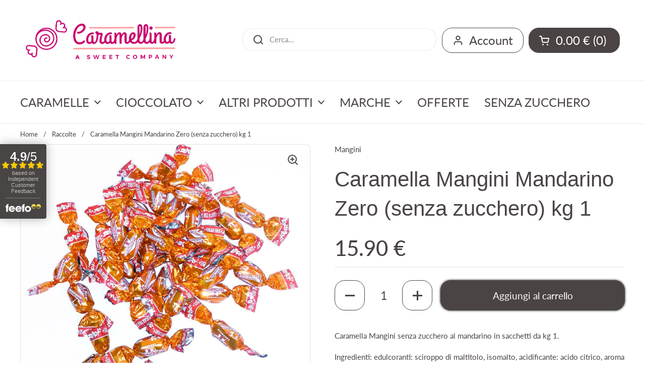

--- FILE ---
content_type: text/html; charset=utf-8
request_url: https://www.caramellina.it/products/caramella-mangini-mandarino-zero-senza-zucchero-1-kg
body_size: 34381
content:
<!doctype html><html class="no-js" lang="it" dir="ltr">
<head>
  <!-- Added by AVADA Joy -->
  <script>
      window.AVADA_JOY = window.AVADA_JOY || {};
      window.AVADA_JOY = {"shopId":"27P3ZHl8lee74xEVQf23","placeOrder":{},"pointCalculator":{},"allTiers":[{"id":"S2NjqrR7unT94LYqgPRw","isSystemTier":true,"rateMoney":"","icon":"https://imgur.com/atrkLg3.png","iconCustom":"","placedOrderReward":false,"earnPoint":"","createdAt":"2023-02-02T09:09:06.299Z","targetPoint":0,"members":0,"systemType":"bronze","name":"Bronze","shopId":"27P3ZHl8lee74xEVQf23","updatedAt":"2023-02-02T09:09:06.299Z"},{"id":"zgZfGRgVUU00nXWGvune","isSystemTier":true,"rateMoney":"","icon":"https://imgur.com/A2rT5G0.png","iconCustom":"","placedOrderReward":false,"earnPoint":"","createdAt":"2023-02-02T09:09:06.302Z","targetPoint":200,"members":0,"systemType":"silver","name":"Silver","shopId":"27P3ZHl8lee74xEVQf23","updatedAt":"2023-02-02T09:09:06.302Z"},{"id":"I2ErgHngRD43UuQFhmDQ","isSystemTier":true,"rateMoney":"","icon":"https://imgur.com/o8PHej5.png","iconCustom":"","placedOrderReward":false,"earnPoint":"","createdAt":"2023-02-02T09:09:06.302Z","targetPoint":500,"members":0,"systemType":"gold","name":"Gold","shopId":"27P3ZHl8lee74xEVQf23","updatedAt":"2023-02-02T09:09:06.302Z"}],"tierSettings":null};
      window.AVADA_JOY.status = true;

      const cartProducts = [];
      let productIndex = 0;
      
      window.AVADA_JOY.cartProducts = cartProducts;

      window.AVADA_JOY.account_enabled = true;
      window.AVADA_JOY.login_url = "https:\/\/www.caramellina.it\/customer_authentication\/redirect?locale=it\u0026region_country=IT";
      window.AVADA_JOY.register_url = "https:\/\/shopify.com\/2412907\/account?locale=it";
      window.AVADA_JOY.customer = {
        id: null,
        email: null,
        first_name: null,
        last_name: null,
        point: null
      };
      window.AVADA_JOY.product = {"id":10629151626,"title":"Caramella Mangini Mandarino Zero (senza zucchero) kg 1","handle":"caramella-mangini-mandarino-zero-senza-zucchero-1-kg","description":"Caramella Mangini senza zucchero al mandarino in sacchetti da kg 1.\u003cbr\u003e\u003cbr\u003eIngredienti: edulcoranti: sciroppo di maltitolo, isomalto, acidificante: acido citrico, aroma naturale di mandarino, glicosidi steviolici (E960 - estratto di stevia).\u003cbr\u003e\u003cbr\u003ePuò contenere tracce di frutta a guscio.\u003cbr\u003e\u003cbr\u003e\n\u003cp\u003eQuesto prodotto è SENZA ZUCCHERO.\u003c\/p\u003e\n\u003cul\u003e\u003c\/ul\u003e","published_at":"2017-06-14T19:34:00+02:00","created_at":"2017-05-18T17:43:03+02:00","vendor":"Mangini","type":"caramelle","tags":["Arancione","caramelle","caramelle senza zucchero","Dure","Frutta","Incartate","Senza Zucchero"],"price":1590,"price_min":1590,"price_max":1590,"available":true,"price_varies":false,"compare_at_price":null,"compare_at_price_min":0,"compare_at_price_max":0,"compare_at_price_varies":false,"variants":[{"id":41635443530,"title":"Default Title","option1":"Default Title","option2":null,"option3":null,"sku":"CAMA6053","requires_shipping":true,"taxable":true,"featured_image":null,"available":true,"name":"Caramella Mangini Mandarino Zero (senza zucchero) kg 1","public_title":null,"options":["Default Title"],"price":1590,"weight":1000,"compare_at_price":null,"inventory_quantity":4,"inventory_management":"shopify","inventory_policy":"deny","barcode":"8004203103850","requires_selling_plan":false,"selling_plan_allocations":[]}],"images":["\/\/www.caramellina.it\/cdn\/shop\/products\/mandarino-sz.jpg?v=1562855820"],"featured_image":"\/\/www.caramellina.it\/cdn\/shop\/products\/mandarino-sz.jpg?v=1562855820","options":["Title"],"media":[{"alt":null,"id":4794907394146,"position":1,"preview_image":{"aspect_ratio":1.0,"height":1024,"width":1024,"src":"\/\/www.caramellina.it\/cdn\/shop\/products\/mandarino-sz.jpg?v=1562855820"},"aspect_ratio":1.0,"height":1024,"media_type":"image","src":"\/\/www.caramellina.it\/cdn\/shop\/products\/mandarino-sz.jpg?v=1562855820","width":1024}],"requires_selling_plan":false,"selling_plan_groups":[],"content":"Caramella Mangini senza zucchero al mandarino in sacchetti da kg 1.\u003cbr\u003e\u003cbr\u003eIngredienti: edulcoranti: sciroppo di maltitolo, isomalto, acidificante: acido citrico, aroma naturale di mandarino, glicosidi steviolici (E960 - estratto di stevia).\u003cbr\u003e\u003cbr\u003ePuò contenere tracce di frutta a guscio.\u003cbr\u003e\u003cbr\u003e\n\u003cp\u003eQuesto prodotto è SENZA ZUCCHERO.\u003c\/p\u003e\n\u003cul\u003e\u003c\/ul\u003e"};
      window.AVADA_JOY.page = "product";
      
        window.AVADA_JOY.product.selected_variant_id = 41635443530;
        window.AVADA_JOY.product.collections = [];
        
          window.AVADA_JOY.product.collections.push(`CARAMELLE ALLA FRUTTA`);
        
          window.AVADA_JOY.product.collections.push(`CARAMELLE DURE`);
        
          window.AVADA_JOY.product.collections.push(`Le Caramelle più vendute`);
        
          window.AVADA_JOY.product.collections.push(`Mangini`);
        
          window.AVADA_JOY.product.collections.push(`PRODOTTI SENZA ZUCCHERO`);
        
          window.AVADA_JOY.product.collections.push(`Produttori più cercati`);
        
          window.AVADA_JOY.product.collections.push(`Tutte le Caramelle`);
        
          window.AVADA_JOY.product.collections.push(`Tutte le Caramelle, i Marshmallow e i Lecca Lecca`);
        
          window.AVADA_JOY.product.collections.push(`Tutti i prodotti disponibili`);
        
          window.AVADA_JOY.product.collections.push(`Tutti i Produttori`);
        
      
    </script>

  <!-- /Added by AVADA Joy -->


	<meta charset="utf-8">
  <meta http-equiv="X-UA-Compatible" content="IE=edge,chrome=1">
  <meta name="viewport" content="width=device-width, initial-scale=1.0, height=device-height, minimum-scale=1.0"><link rel="shortcut icon" href="//www.caramellina.it/cdn/shop/files/Caramellina_favicon.png?crop=center&height=32&v=1695486611&width=32" type="image/png" /><title>Caramella Mangini Mandarino Zero (senza zucchero) kg 1 &ndash; caramellina.it</title><meta name="description" content="caramella Mangini Senza Zucchero al mandarino in sacchetti da kg 1">

<meta property="og:site_name" content="caramellina.it">
<meta property="og:url" content="https://www.caramellina.it/products/caramella-mangini-mandarino-zero-senza-zucchero-1-kg">
<meta property="og:title" content="Caramella Mangini Mandarino Zero (senza zucchero) kg 1">
<meta property="og:type" content="product">
<meta property="og:description" content="caramella Mangini Senza Zucchero al mandarino in sacchetti da kg 1"><meta property="og:image" content="http://www.caramellina.it/cdn/shop/products/mandarino-sz.jpg?v=1562855820">
  <meta property="og:image:secure_url" content="https://www.caramellina.it/cdn/shop/products/mandarino-sz.jpg?v=1562855820">
  <meta property="og:image:width" content="1024">
  <meta property="og:image:height" content="1024"><meta property="og:price:amount" content="15.90">
  <meta property="og:price:currency" content="EUR"><meta name="twitter:card" content="summary_large_image">
<meta name="twitter:title" content="Caramella Mangini Mandarino Zero (senza zucchero) kg 1">
<meta name="twitter:description" content="caramella Mangini Senza Zucchero al mandarino in sacchetti da kg 1"><script type="application/ld+json">
  [
    {
      "@context": "https://schema.org",
      "@type": "WebSite",
      "name": "caramellina.it",
      "url": "https:\/\/www.caramellina.it"
    },
    {
      "@context": "https://schema.org",
      "@type": "Organization",
      "name": "caramellina.it",
      "url": "https:\/\/www.caramellina.it"
    }
  ]
</script>

<script type="application/ld+json">
{
  "@context": "http://schema.org",
  "@type": "BreadcrumbList",
  "itemListElement": [
    {
      "@type": "ListItem",
      "position": 1,
      "name": "Home",
      "item": "https://www.caramellina.it"
    },{
        "@type": "ListItem",
        "position": 2,
        "name": "Caramella Mangini Mandarino Zero (senza zucchero) kg 1",
        "item": "https://www.caramellina.it/products/caramella-mangini-mandarino-zero-senza-zucchero-1-kg"
      }]
}
</script><script type="application/ld+json">
  {
    "@context": "http://schema.org",
    "@type": "Product",
    "name": "Caramella Mangini Mandarino Zero (senza zucchero) kg 1",
    "url": "https:\/\/www.caramellina.it\/products\/caramella-mangini-mandarino-zero-senza-zucchero-1-kg",
    "offers": [{
          "@type" : "Offer","sku": "CAMA6053","gtin13": 8004203103850,"availability" : "http://schema.org/InStock",
          "price" : 15.9,
          "priceCurrency" : "EUR",
          "url" : "https:\/\/www.caramellina.it\/products\/caramella-mangini-mandarino-zero-senza-zucchero-1-kg?variant=41635443530"
        }
],
    "brand": {
      "@type": "Brand",
      "name": "Mangini"
    },
    "description": "Caramella Mangini senza zucchero al mandarino in sacchetti da kg 1.Ingredienti: edulcoranti: sciroppo di maltitolo, isomalto, acidificante: acido citrico, aroma naturale di mandarino, glicosidi steviolici (E960 - estratto di stevia).Può contenere tracce di frutta a guscio.\nQuesto prodotto è SENZA ZUCCHERO.\n",
    "category": "caramelle","sku": "CAMA6053",
    "image": {
      "@type": "ImageObject",
      "url": "https:\/\/www.caramellina.it\/cdn\/shop\/products\/mandarino-sz.jpg?v=1562855820",
      "image": "https:\/\/www.caramellina.it\/cdn\/shop\/products\/mandarino-sz.jpg?v=1562855820",
      "name": "Caramella Mangini Mandarino Zero (senza zucchero) kg 1",
      "width": "1024",
      "height": "1024"
    }
  }
  </script><link rel="canonical" href="https://www.caramellina.it/products/caramella-mangini-mandarino-zero-senza-zucchero-1-kg">

  <link rel="preconnect" href="https://cdn.shopify.com"><link rel="preconnect" href="https://fonts.shopifycdn.com" crossorigin><link href="//www.caramellina.it/cdn/shop/t/10/assets/theme.css?v=70895216563387322061693485933" as="style" rel="preload"><link href="//www.caramellina.it/cdn/shop/t/10/assets/section-header.css?v=133762657217502932151693485933" as="style" rel="preload"><link href="//www.caramellina.it/cdn/shop/t/10/assets/section-main-product.css?v=80769279580812185131693485933" as="style" rel="preload"><link rel="preload" as="image" href="//www.caramellina.it/cdn/shop/products/mandarino-sz.jpg?v=1562855820&width=480" imagesrcset="//www.caramellina.it/cdn/shop/products/mandarino-sz.jpg?v=1562855820&width=240 240w,//www.caramellina.it/cdn/shop/products/mandarino-sz.jpg?v=1562855820&width=360 360w,//www.caramellina.it/cdn/shop/products/mandarino-sz.jpg?v=1562855820&width=420 420w,//www.caramellina.it/cdn/shop/products/mandarino-sz.jpg?v=1562855820&width=480 480w,//www.caramellina.it/cdn/shop/products/mandarino-sz.jpg?v=1562855820&width=640 640w,//www.caramellina.it/cdn/shop/products/mandarino-sz.jpg?v=1562855820&width=840 840w" imagesizes="(max-width: 767px) calc(100vw - 20px), (max-width: 1360px) 50vw, 620px"><link rel="preload" href="//www.caramellina.it/cdn/fonts/lato/lato_n4.c3b93d431f0091c8be23185e15c9d1fee1e971c5.woff2" as="font" type="font/woff2" crossorigin><style type="text/css">
@font-face {
  font-family: Lato;
  font-weight: 400;
  font-style: normal;
  font-display: swap;
  src: url("//www.caramellina.it/cdn/fonts/lato/lato_n4.c3b93d431f0091c8be23185e15c9d1fee1e971c5.woff2") format("woff2"),
       url("//www.caramellina.it/cdn/fonts/lato/lato_n4.d5c00c781efb195594fd2fd4ad04f7882949e327.woff") format("woff");
}
@font-face {
  font-family: Lato;
  font-weight: 500;
  font-style: normal;
  font-display: swap;
  src: url("//www.caramellina.it/cdn/fonts/lato/lato_n5.b2fec044fbe05725e71d90882e5f3b21dae2efbd.woff2") format("woff2"),
       url("//www.caramellina.it/cdn/fonts/lato/lato_n5.f25a9a5c73ff9372e69074488f99e8ac702b5447.woff") format("woff");
}
@font-face {
  font-family: Lato;
  font-weight: 400;
  font-style: italic;
  font-display: swap;
  src: url("//www.caramellina.it/cdn/fonts/lato/lato_i4.09c847adc47c2fefc3368f2e241a3712168bc4b6.woff2") format("woff2"),
       url("//www.caramellina.it/cdn/fonts/lato/lato_i4.3c7d9eb6c1b0a2bf62d892c3ee4582b016d0f30c.woff") format("woff");
}




</style>
<style type="text/css">

  :root {

    /* Direction */
    --direction: ltr;

    /* Font variables */

    --font-stack-headings: "system_ui", -apple-system, 'Segoe UI', Roboto, 'Helvetica Neue', 'Noto Sans', 'Liberation Sans', Arial, sans-serif, 'Apple Color Emoji', 'Segoe UI Emoji', 'Segoe UI Symbol', 'Noto Color Emoji';
    --font-weight-headings: 400;
    --font-style-headings: normal;

    --font-stack-body: Lato, sans-serif;
    --font-weight-body: 400;--font-weight-body-bold: 500;--font-style-body: normal;--font-weight-buttons: var(--font-weight-body);--font-weight-menu: var(--font-weight-body);--base-headings-size: 60;
    --base-headings-line: 1.4;
    --base-body-size: 15;
    --base-body-line: 1.4;

    --base-menu-size: 24;

    /* Color variables */

    --color-background-header: #ffffff;
    --color-secondary-background-header: rgba(75, 68, 68, 0.08);
    --color-opacity-background-header: rgba(255, 255, 255, 0);
    --color-text-header: #4b4444;
    --color-foreground-header: #fff;
    --color-accent-header: #1d1717;
    --color-foreground-accent-header: #fff;
    --color-borders-header: rgba(75, 68, 68, 0.1);

    --color-background-main: #ffffff;
    --color-secondary-background-main: rgba(75, 68, 68, 0.08);
    --color-third-background-main: rgba(75, 68, 68, 0.04);
    --color-fourth-background-main: rgba(75, 68, 68, 0.02);
    --color-opacity-background-main: rgba(255, 255, 255, 0);
    --color-text-main: #4b4444;
    --color-foreground-main: #fff;
    --color-secondary-text-main: rgba(75, 68, 68, 0.6);
    --color-accent-main: #b7206c;
    --color-foreground-accent-main: #fff;
    --color-borders-main: rgba(75, 68, 68, 0.15);

    --color-background-cards: #f9f9f9;
    --color-gradient-cards: ;
    --color-text-cards: #000000;
    --color-foreground-cards: #fff;
    --color-secondary-text-cards: rgba(0, 0, 0, 0.6);
    --color-accent-cards: #000000;
    --color-foreground-accent-cards: #fff;
    --color-borders-cards: #e4e0e0;

    --color-background-footer: #ffffff;
    --color-text-footer: #4b4444;
    --color-accent-footer: #298556;
    --color-borders-footer: rgba(75, 68, 68, 0.15);

    --color-borders-forms-primary: rgba(75, 68, 68, 0.3);
    --color-borders-forms-secondary: rgba(75, 68, 68, 0.6);

    /* Borders */

    --border-width-cards: 1px;
    --border-radius-cards: 10px;
    --border-width-buttons: 1px;
    --border-radius-buttons: 20px;
    --border-width-forms: 1px;
    --border-radius-forms: 5px;

    /* Shadows */
    --shadow-x-cards: 0px;
    --shadow-y-cards: 0px;
    --shadow-blur-cards: 0px;
    --color-shadow-cards: #635d5d;
    --shadow-x-buttons: 0px;
    --shadow-y-buttons: 0px;
    --shadow-blur-buttons: 4px;
    --color-shadow-buttons: #000000;

    /* Layout */

    --grid-gap-original-base: 26px;
    --container-vertical-space-base: 50px;
    --image-fit-padding: 0%;

  }

  .facets__summary, #main select, .sidebar select, .modal-content select {
    background-image: url('data:image/svg+xml;utf8,<svg width="13" height="8" fill="none" xmlns="http://www.w3.org/2000/svg"><path d="M1.414.086 7.9 6.57 6.485 7.985 0 1.5 1.414.086Z" fill="%234b4444"/><path d="M12.985 1.515 6.5 8 5.085 6.586 11.571.101l1.414 1.414Z" fill="%234b4444"/></svg>');
  }

  .card .star-rating__stars {
    background-image: url('data:image/svg+xml;utf8,<svg width="20" height="13" viewBox="0 0 14 13" fill="none" xmlns="http://www.w3.org/2000/svg"><path d="m7 0 1.572 4.837h5.085l-4.114 2.99 1.572 4.836L7 9.673l-4.114 2.99 1.571-4.837-4.114-2.99h5.085L7 0Z" stroke="%23000000" stroke-width="1"/></svg>');
  }
  .card .star-rating__stars-active {
    background-image: url('data:image/svg+xml;utf8,<svg width="20" height="13" viewBox="0 0 14 13" fill="none" xmlns="http://www.w3.org/2000/svg"><path d="m7 0 1.572 4.837h5.085l-4.114 2.99 1.572 4.836L7 9.673l-4.114 2.99 1.571-4.837-4.114-2.99h5.085L7 0Z" fill="%23000000" stroke-width="0"/></svg>');
  }

  .star-rating__stars {
    background-image: url('data:image/svg+xml;utf8,<svg width="20" height="13" viewBox="0 0 14 13" fill="none" xmlns="http://www.w3.org/2000/svg"><path d="m7 0 1.572 4.837h5.085l-4.114 2.99 1.572 4.836L7 9.673l-4.114 2.99 1.571-4.837-4.114-2.99h5.085L7 0Z" stroke="%234b4444" stroke-width="1"/></svg>');
  }
  .star-rating__stars-active {
    background-image: url('data:image/svg+xml;utf8,<svg width="20" height="13" viewBox="0 0 14 13" fill="none" xmlns="http://www.w3.org/2000/svg"><path d="m7 0 1.572 4.837h5.085l-4.114 2.99 1.572 4.836L7 9.673l-4.114 2.99 1.571-4.837-4.114-2.99h5.085L7 0Z" fill="%234b4444" stroke-width="0"/></svg>');
  }

  .product-item {--color-text-cards: #434043;--color-shadow-cards: #666161;}</style>

<style id="root-height">
  :root {
    --window-height: 100vh;
  }
</style><link href="//www.caramellina.it/cdn/shop/t/10/assets/theme.css?v=70895216563387322061693485933" rel="stylesheet" type="text/css" media="all" />

	<script>window.performance && window.performance.mark && window.performance.mark('shopify.content_for_header.start');</script><meta name="google-site-verification" content="tGtY31YZMUcbO4YK6wrOPjqZ2XizcpqatYXqon5BQAE">
<meta name="google-site-verification" content="MAnQGawv4_QDDboz4NIIIj3bF2viNlrOpqoc5Uv5ak4">
<meta id="shopify-digital-wallet" name="shopify-digital-wallet" content="/2412907/digital_wallets/dialog">
<meta name="shopify-checkout-api-token" content="febdd448139bd940cd9db3c686514fd8">
<meta id="in-context-paypal-metadata" data-shop-id="2412907" data-venmo-supported="false" data-environment="production" data-locale="it_IT" data-paypal-v4="true" data-currency="EUR">
<link rel="alternate" type="application/json+oembed" href="https://www.caramellina.it/products/caramella-mangini-mandarino-zero-senza-zucchero-1-kg.oembed">
<script async="async" src="/checkouts/internal/preloads.js?locale=it-IT"></script>
<link rel="preconnect" href="https://shop.app" crossorigin="anonymous">
<script async="async" src="https://shop.app/checkouts/internal/preloads.js?locale=it-IT&shop_id=2412907" crossorigin="anonymous"></script>
<script id="apple-pay-shop-capabilities" type="application/json">{"shopId":2412907,"countryCode":"IT","currencyCode":"EUR","merchantCapabilities":["supports3DS"],"merchantId":"gid:\/\/shopify\/Shop\/2412907","merchantName":"caramellina.it","requiredBillingContactFields":["postalAddress","email","phone"],"requiredShippingContactFields":["postalAddress","email","phone"],"shippingType":"shipping","supportedNetworks":["visa","maestro","masterCard","amex"],"total":{"type":"pending","label":"caramellina.it","amount":"1.00"},"shopifyPaymentsEnabled":true,"supportsSubscriptions":true}</script>
<script id="shopify-features" type="application/json">{"accessToken":"febdd448139bd940cd9db3c686514fd8","betas":["rich-media-storefront-analytics"],"domain":"www.caramellina.it","predictiveSearch":true,"shopId":2412907,"locale":"it"}</script>
<script>var Shopify = Shopify || {};
Shopify.shop = "caramellina.myshopify.com";
Shopify.locale = "it";
Shopify.currency = {"active":"EUR","rate":"1.0"};
Shopify.country = "IT";
Shopify.theme = {"name":"Local","id":152475631959,"schema_name":"Local","schema_version":"2.2.2","theme_store_id":1651,"role":"main"};
Shopify.theme.handle = "null";
Shopify.theme.style = {"id":null,"handle":null};
Shopify.cdnHost = "www.caramellina.it/cdn";
Shopify.routes = Shopify.routes || {};
Shopify.routes.root = "/";</script>
<script type="module">!function(o){(o.Shopify=o.Shopify||{}).modules=!0}(window);</script>
<script>!function(o){function n(){var o=[];function n(){o.push(Array.prototype.slice.apply(arguments))}return n.q=o,n}var t=o.Shopify=o.Shopify||{};t.loadFeatures=n(),t.autoloadFeatures=n()}(window);</script>
<script>
  window.ShopifyPay = window.ShopifyPay || {};
  window.ShopifyPay.apiHost = "shop.app\/pay";
  window.ShopifyPay.redirectState = null;
</script>
<script id="shop-js-analytics" type="application/json">{"pageType":"product"}</script>
<script defer="defer" async type="module" src="//www.caramellina.it/cdn/shopifycloud/shop-js/modules/v2/client.init-shop-cart-sync_DBkBYU4u.it.esm.js"></script>
<script defer="defer" async type="module" src="//www.caramellina.it/cdn/shopifycloud/shop-js/modules/v2/chunk.common_Bivs4Di_.esm.js"></script>
<script type="module">
  await import("//www.caramellina.it/cdn/shopifycloud/shop-js/modules/v2/client.init-shop-cart-sync_DBkBYU4u.it.esm.js");
await import("//www.caramellina.it/cdn/shopifycloud/shop-js/modules/v2/chunk.common_Bivs4Di_.esm.js");

  window.Shopify.SignInWithShop?.initShopCartSync?.({"fedCMEnabled":true,"windoidEnabled":true});

</script>
<script>
  window.Shopify = window.Shopify || {};
  if (!window.Shopify.featureAssets) window.Shopify.featureAssets = {};
  window.Shopify.featureAssets['shop-js'] = {"shop-cart-sync":["modules/v2/client.shop-cart-sync_DRwX6nDW.it.esm.js","modules/v2/chunk.common_Bivs4Di_.esm.js"],"init-fed-cm":["modules/v2/client.init-fed-cm_BuvK7TtG.it.esm.js","modules/v2/chunk.common_Bivs4Di_.esm.js"],"init-windoid":["modules/v2/client.init-windoid_DIfIlX9n.it.esm.js","modules/v2/chunk.common_Bivs4Di_.esm.js"],"shop-cash-offers":["modules/v2/client.shop-cash-offers_DH2AMOrM.it.esm.js","modules/v2/chunk.common_Bivs4Di_.esm.js","modules/v2/chunk.modal_6w1UtILY.esm.js"],"shop-button":["modules/v2/client.shop-button_BWU4Ej2I.it.esm.js","modules/v2/chunk.common_Bivs4Di_.esm.js"],"init-shop-email-lookup-coordinator":["modules/v2/client.init-shop-email-lookup-coordinator_CTqdooTa.it.esm.js","modules/v2/chunk.common_Bivs4Di_.esm.js"],"shop-toast-manager":["modules/v2/client.shop-toast-manager_Bf_Cko8v.it.esm.js","modules/v2/chunk.common_Bivs4Di_.esm.js"],"shop-login-button":["modules/v2/client.shop-login-button_D0BCYDhI.it.esm.js","modules/v2/chunk.common_Bivs4Di_.esm.js","modules/v2/chunk.modal_6w1UtILY.esm.js"],"avatar":["modules/v2/client.avatar_BTnouDA3.it.esm.js"],"init-shop-cart-sync":["modules/v2/client.init-shop-cart-sync_DBkBYU4u.it.esm.js","modules/v2/chunk.common_Bivs4Di_.esm.js"],"pay-button":["modules/v2/client.pay-button_s5RWRwDl.it.esm.js","modules/v2/chunk.common_Bivs4Di_.esm.js"],"init-shop-for-new-customer-accounts":["modules/v2/client.init-shop-for-new-customer-accounts_COah5pzV.it.esm.js","modules/v2/client.shop-login-button_D0BCYDhI.it.esm.js","modules/v2/chunk.common_Bivs4Di_.esm.js","modules/v2/chunk.modal_6w1UtILY.esm.js"],"init-customer-accounts-sign-up":["modules/v2/client.init-customer-accounts-sign-up_BLOO4MoV.it.esm.js","modules/v2/client.shop-login-button_D0BCYDhI.it.esm.js","modules/v2/chunk.common_Bivs4Di_.esm.js","modules/v2/chunk.modal_6w1UtILY.esm.js"],"shop-follow-button":["modules/v2/client.shop-follow-button_DYPtBXlp.it.esm.js","modules/v2/chunk.common_Bivs4Di_.esm.js","modules/v2/chunk.modal_6w1UtILY.esm.js"],"checkout-modal":["modules/v2/client.checkout-modal_C7xF1TCw.it.esm.js","modules/v2/chunk.common_Bivs4Di_.esm.js","modules/v2/chunk.modal_6w1UtILY.esm.js"],"init-customer-accounts":["modules/v2/client.init-customer-accounts_DWzouIcw.it.esm.js","modules/v2/client.shop-login-button_D0BCYDhI.it.esm.js","modules/v2/chunk.common_Bivs4Di_.esm.js","modules/v2/chunk.modal_6w1UtILY.esm.js"],"lead-capture":["modules/v2/client.lead-capture_fXpMUDiq.it.esm.js","modules/v2/chunk.common_Bivs4Di_.esm.js","modules/v2/chunk.modal_6w1UtILY.esm.js"],"shop-login":["modules/v2/client.shop-login_DG4QDlwr.it.esm.js","modules/v2/chunk.common_Bivs4Di_.esm.js","modules/v2/chunk.modal_6w1UtILY.esm.js"],"payment-terms":["modules/v2/client.payment-terms_Bm6b8FRY.it.esm.js","modules/v2/chunk.common_Bivs4Di_.esm.js","modules/v2/chunk.modal_6w1UtILY.esm.js"]};
</script>
<script>(function() {
  var isLoaded = false;
  function asyncLoad() {
    if (isLoaded) return;
    isLoaded = true;
    var urls = ["https:\/\/joy.avada.io\/scripttag\/avada-joy-tracking.min.js?shop=caramellina.myshopify.com","\/\/www.powr.io\/powr.js?powr-token=caramellina.myshopify.com\u0026external-type=shopify\u0026shop=caramellina.myshopify.com","https:\/\/customer-first-focus.b-cdn.net\/cffOrderifyLoader_min.js?shop=caramellina.myshopify.com","https:\/\/cdn.hextom.com\/js\/freeshippingbar.js?shop=caramellina.myshopify.com"];
    for (var i = 0; i < urls.length; i++) {
      var s = document.createElement('script');
      s.type = 'text/javascript';
      s.async = true;
      s.src = urls[i];
      var x = document.getElementsByTagName('script')[0];
      x.parentNode.insertBefore(s, x);
    }
  };
  if(window.attachEvent) {
    window.attachEvent('onload', asyncLoad);
  } else {
    window.addEventListener('load', asyncLoad, false);
  }
})();</script>
<script id="__st">var __st={"a":2412907,"offset":3600,"reqid":"4c99f524-4009-4984-a645-2532a5b616f0-1768868715","pageurl":"www.caramellina.it\/products\/caramella-mangini-mandarino-zero-senza-zucchero-1-kg","u":"8ce4d48c74d8","p":"product","rtyp":"product","rid":10629151626};</script>
<script>window.ShopifyPaypalV4VisibilityTracking = true;</script>
<script id="captcha-bootstrap">!function(){'use strict';const t='contact',e='account',n='new_comment',o=[[t,t],['blogs',n],['comments',n],[t,'customer']],c=[[e,'customer_login'],[e,'guest_login'],[e,'recover_customer_password'],[e,'create_customer']],r=t=>t.map((([t,e])=>`form[action*='/${t}']:not([data-nocaptcha='true']) input[name='form_type'][value='${e}']`)).join(','),a=t=>()=>t?[...document.querySelectorAll(t)].map((t=>t.form)):[];function s(){const t=[...o],e=r(t);return a(e)}const i='password',u='form_key',d=['recaptcha-v3-token','g-recaptcha-response','h-captcha-response',i],f=()=>{try{return window.sessionStorage}catch{return}},m='__shopify_v',_=t=>t.elements[u];function p(t,e,n=!1){try{const o=window.sessionStorage,c=JSON.parse(o.getItem(e)),{data:r}=function(t){const{data:e,action:n}=t;return t[m]||n?{data:e,action:n}:{data:t,action:n}}(c);for(const[e,n]of Object.entries(r))t.elements[e]&&(t.elements[e].value=n);n&&o.removeItem(e)}catch(o){console.error('form repopulation failed',{error:o})}}const l='form_type',E='cptcha';function T(t){t.dataset[E]=!0}const w=window,h=w.document,L='Shopify',v='ce_forms',y='captcha';let A=!1;((t,e)=>{const n=(g='f06e6c50-85a8-45c8-87d0-21a2b65856fe',I='https://cdn.shopify.com/shopifycloud/storefront-forms-hcaptcha/ce_storefront_forms_captcha_hcaptcha.v1.5.2.iife.js',D={infoText:'Protetto da hCaptcha',privacyText:'Privacy',termsText:'Termini'},(t,e,n)=>{const o=w[L][v],c=o.bindForm;if(c)return c(t,g,e,D).then(n);var r;o.q.push([[t,g,e,D],n]),r=I,A||(h.body.append(Object.assign(h.createElement('script'),{id:'captcha-provider',async:!0,src:r})),A=!0)});var g,I,D;w[L]=w[L]||{},w[L][v]=w[L][v]||{},w[L][v].q=[],w[L][y]=w[L][y]||{},w[L][y].protect=function(t,e){n(t,void 0,e),T(t)},Object.freeze(w[L][y]),function(t,e,n,w,h,L){const[v,y,A,g]=function(t,e,n){const i=e?o:[],u=t?c:[],d=[...i,...u],f=r(d),m=r(i),_=r(d.filter((([t,e])=>n.includes(e))));return[a(f),a(m),a(_),s()]}(w,h,L),I=t=>{const e=t.target;return e instanceof HTMLFormElement?e:e&&e.form},D=t=>v().includes(t);t.addEventListener('submit',(t=>{const e=I(t);if(!e)return;const n=D(e)&&!e.dataset.hcaptchaBound&&!e.dataset.recaptchaBound,o=_(e),c=g().includes(e)&&(!o||!o.value);(n||c)&&t.preventDefault(),c&&!n&&(function(t){try{if(!f())return;!function(t){const e=f();if(!e)return;const n=_(t);if(!n)return;const o=n.value;o&&e.removeItem(o)}(t);const e=Array.from(Array(32),(()=>Math.random().toString(36)[2])).join('');!function(t,e){_(t)||t.append(Object.assign(document.createElement('input'),{type:'hidden',name:u})),t.elements[u].value=e}(t,e),function(t,e){const n=f();if(!n)return;const o=[...t.querySelectorAll(`input[type='${i}']`)].map((({name:t})=>t)),c=[...d,...o],r={};for(const[a,s]of new FormData(t).entries())c.includes(a)||(r[a]=s);n.setItem(e,JSON.stringify({[m]:1,action:t.action,data:r}))}(t,e)}catch(e){console.error('failed to persist form',e)}}(e),e.submit())}));const S=(t,e)=>{t&&!t.dataset[E]&&(n(t,e.some((e=>e===t))),T(t))};for(const o of['focusin','change'])t.addEventListener(o,(t=>{const e=I(t);D(e)&&S(e,y())}));const B=e.get('form_key'),M=e.get(l),P=B&&M;t.addEventListener('DOMContentLoaded',(()=>{const t=y();if(P)for(const e of t)e.elements[l].value===M&&p(e,B);[...new Set([...A(),...v().filter((t=>'true'===t.dataset.shopifyCaptcha))])].forEach((e=>S(e,t)))}))}(h,new URLSearchParams(w.location.search),n,t,e,['guest_login'])})(!0,!0)}();</script>
<script integrity="sha256-4kQ18oKyAcykRKYeNunJcIwy7WH5gtpwJnB7kiuLZ1E=" data-source-attribution="shopify.loadfeatures" defer="defer" src="//www.caramellina.it/cdn/shopifycloud/storefront/assets/storefront/load_feature-a0a9edcb.js" crossorigin="anonymous"></script>
<script crossorigin="anonymous" defer="defer" src="//www.caramellina.it/cdn/shopifycloud/storefront/assets/shopify_pay/storefront-65b4c6d7.js?v=20250812"></script>
<script data-source-attribution="shopify.dynamic_checkout.dynamic.init">var Shopify=Shopify||{};Shopify.PaymentButton=Shopify.PaymentButton||{isStorefrontPortableWallets:!0,init:function(){window.Shopify.PaymentButton.init=function(){};var t=document.createElement("script");t.src="https://www.caramellina.it/cdn/shopifycloud/portable-wallets/latest/portable-wallets.it.js",t.type="module",document.head.appendChild(t)}};
</script>
<script data-source-attribution="shopify.dynamic_checkout.buyer_consent">
  function portableWalletsHideBuyerConsent(e){var t=document.getElementById("shopify-buyer-consent"),n=document.getElementById("shopify-subscription-policy-button");t&&n&&(t.classList.add("hidden"),t.setAttribute("aria-hidden","true"),n.removeEventListener("click",e))}function portableWalletsShowBuyerConsent(e){var t=document.getElementById("shopify-buyer-consent"),n=document.getElementById("shopify-subscription-policy-button");t&&n&&(t.classList.remove("hidden"),t.removeAttribute("aria-hidden"),n.addEventListener("click",e))}window.Shopify?.PaymentButton&&(window.Shopify.PaymentButton.hideBuyerConsent=portableWalletsHideBuyerConsent,window.Shopify.PaymentButton.showBuyerConsent=portableWalletsShowBuyerConsent);
</script>
<script data-source-attribution="shopify.dynamic_checkout.cart.bootstrap">document.addEventListener("DOMContentLoaded",(function(){function t(){return document.querySelector("shopify-accelerated-checkout-cart, shopify-accelerated-checkout")}if(t())Shopify.PaymentButton.init();else{new MutationObserver((function(e,n){t()&&(Shopify.PaymentButton.init(),n.disconnect())})).observe(document.body,{childList:!0,subtree:!0})}}));
</script>
<link id="shopify-accelerated-checkout-styles" rel="stylesheet" media="screen" href="https://www.caramellina.it/cdn/shopifycloud/portable-wallets/latest/accelerated-checkout-backwards-compat.css" crossorigin="anonymous">
<style id="shopify-accelerated-checkout-cart">
        #shopify-buyer-consent {
  margin-top: 1em;
  display: inline-block;
  width: 100%;
}

#shopify-buyer-consent.hidden {
  display: none;
}

#shopify-subscription-policy-button {
  background: none;
  border: none;
  padding: 0;
  text-decoration: underline;
  font-size: inherit;
  cursor: pointer;
}

#shopify-subscription-policy-button::before {
  box-shadow: none;
}

      </style>

<script>window.performance && window.performance.mark && window.performance.mark('shopify.content_for_header.end');</script>

  <script>
    const rbi = [];
    const ribSetSize = (img) => {
      if ( img.offsetWidth / img.dataset.ratio < img.offsetHeight ) {
        img.setAttribute('sizes', `${Math.ceil(img.offsetHeight * img.dataset.ratio)}px`);
      } else {
        img.setAttribute('sizes', `${Math.ceil(img.offsetWidth)}px`);
      }
    }
    const debounce = (fn, wait) => {
      let t;
      return (...args) => {
        clearTimeout(t);
        t = setTimeout(() => fn.apply(this, args), wait);
      };
    }
    window.KEYCODES = {
      TAB: 9,
      ESC: 27,
      DOWN: 40,
      RIGHT: 39,
      UP: 38,
      LEFT: 37,
      RETURN: 13
    };
    window.addEventListener('resize', debounce(()=>{
      for ( let img of rbi ) {
        ribSetSize(img);
      }
    }, 250));
  </script><noscript>
    <link rel="stylesheet" href="//www.caramellina.it/cdn/shop/t/10/assets/theme-noscript.css?v=143499523122431679711693485933">
  </noscript>

<!-- BEGIN app block: shopify://apps/klaviyo-email-marketing-sms/blocks/klaviyo-onsite-embed/2632fe16-c075-4321-a88b-50b567f42507 -->












  <script async src="https://static.klaviyo.com/onsite/js/LmBKKy/klaviyo.js?company_id=LmBKKy"></script>
  <script>!function(){if(!window.klaviyo){window._klOnsite=window._klOnsite||[];try{window.klaviyo=new Proxy({},{get:function(n,i){return"push"===i?function(){var n;(n=window._klOnsite).push.apply(n,arguments)}:function(){for(var n=arguments.length,o=new Array(n),w=0;w<n;w++)o[w]=arguments[w];var t="function"==typeof o[o.length-1]?o.pop():void 0,e=new Promise((function(n){window._klOnsite.push([i].concat(o,[function(i){t&&t(i),n(i)}]))}));return e}}})}catch(n){window.klaviyo=window.klaviyo||[],window.klaviyo.push=function(){var n;(n=window._klOnsite).push.apply(n,arguments)}}}}();</script>

  
    <script id="viewed_product">
      if (item == null) {
        var _learnq = _learnq || [];

        var MetafieldReviews = null
        var MetafieldYotpoRating = null
        var MetafieldYotpoCount = null
        var MetafieldLooxRating = null
        var MetafieldLooxCount = null
        var okendoProduct = null
        var okendoProductReviewCount = null
        var okendoProductReviewAverageValue = null
        try {
          // The following fields are used for Customer Hub recently viewed in order to add reviews.
          // This information is not part of __kla_viewed. Instead, it is part of __kla_viewed_reviewed_items
          MetafieldReviews = {};
          MetafieldYotpoRating = null
          MetafieldYotpoCount = null
          MetafieldLooxRating = null
          MetafieldLooxCount = null

          okendoProduct = null
          // If the okendo metafield is not legacy, it will error, which then requires the new json formatted data
          if (okendoProduct && 'error' in okendoProduct) {
            okendoProduct = null
          }
          okendoProductReviewCount = okendoProduct ? okendoProduct.reviewCount : null
          okendoProductReviewAverageValue = okendoProduct ? okendoProduct.reviewAverageValue : null
        } catch (error) {
          console.error('Error in Klaviyo onsite reviews tracking:', error);
        }

        var item = {
          Name: "Caramella Mangini Mandarino Zero (senza zucchero) kg 1",
          ProductID: 10629151626,
          Categories: ["CARAMELLE ALLA FRUTTA","CARAMELLE DURE","Le Caramelle più vendute","Mangini","PRODOTTI SENZA ZUCCHERO","Produttori più cercati","Tutte le Caramelle","Tutte le Caramelle, i Marshmallow e i Lecca Lecca","Tutti i prodotti disponibili","Tutti i Produttori"],
          ImageURL: "https://www.caramellina.it/cdn/shop/products/mandarino-sz_grande.jpg?v=1562855820",
          URL: "https://www.caramellina.it/products/caramella-mangini-mandarino-zero-senza-zucchero-1-kg",
          Brand: "Mangini",
          Price: "15.90 €",
          Value: "15.90",
          CompareAtPrice: "0.00 €"
        };
        _learnq.push(['track', 'Viewed Product', item]);
        _learnq.push(['trackViewedItem', {
          Title: item.Name,
          ItemId: item.ProductID,
          Categories: item.Categories,
          ImageUrl: item.ImageURL,
          Url: item.URL,
          Metadata: {
            Brand: item.Brand,
            Price: item.Price,
            Value: item.Value,
            CompareAtPrice: item.CompareAtPrice
          },
          metafields:{
            reviews: MetafieldReviews,
            yotpo:{
              rating: MetafieldYotpoRating,
              count: MetafieldYotpoCount,
            },
            loox:{
              rating: MetafieldLooxRating,
              count: MetafieldLooxCount,
            },
            okendo: {
              rating: okendoProductReviewAverageValue,
              count: okendoProductReviewCount,
            }
          }
        }]);
      }
    </script>
  




  <script>
    window.klaviyoReviewsProductDesignMode = false
  </script>







<!-- END app block --><!-- BEGIN app block: shopify://apps/frequently-bought/blocks/app-embed-block/b1a8cbea-c844-4842-9529-7c62dbab1b1f --><script>
    window.codeblackbelt = window.codeblackbelt || {};
    window.codeblackbelt.shop = window.codeblackbelt.shop || 'caramellina.myshopify.com';
    
        window.codeblackbelt.productId = 10629151626;</script><script src="//cdn.codeblackbelt.com/widgets/frequently-bought-together/main.min.js?version=2026012001+0100" async></script>
 <!-- END app block --><link href="https://cdn.shopify.com/extensions/abd62dc5-a83a-4c87-a539-0cdf2a82168f/1.3.0/assets/optimised-widgets-visibility.css" rel="stylesheet" type="text/css" media="all">
<script src="https://cdn.shopify.com/extensions/019bc5da-5ba6-7e9a-9888-a6222a70d7c3/js-client-214/assets/pushowl-shopify.js" type="text/javascript" defer="defer"></script>
<link href="https://monorail-edge.shopifysvc.com" rel="dns-prefetch">
<script>(function(){if ("sendBeacon" in navigator && "performance" in window) {try {var session_token_from_headers = performance.getEntriesByType('navigation')[0].serverTiming.find(x => x.name == '_s').description;} catch {var session_token_from_headers = undefined;}var session_cookie_matches = document.cookie.match(/_shopify_s=([^;]*)/);var session_token_from_cookie = session_cookie_matches && session_cookie_matches.length === 2 ? session_cookie_matches[1] : "";var session_token = session_token_from_headers || session_token_from_cookie || "";function handle_abandonment_event(e) {var entries = performance.getEntries().filter(function(entry) {return /monorail-edge.shopifysvc.com/.test(entry.name);});if (!window.abandonment_tracked && entries.length === 0) {window.abandonment_tracked = true;var currentMs = Date.now();var navigation_start = performance.timing.navigationStart;var payload = {shop_id: 2412907,url: window.location.href,navigation_start,duration: currentMs - navigation_start,session_token,page_type: "product"};window.navigator.sendBeacon("https://monorail-edge.shopifysvc.com/v1/produce", JSON.stringify({schema_id: "online_store_buyer_site_abandonment/1.1",payload: payload,metadata: {event_created_at_ms: currentMs,event_sent_at_ms: currentMs}}));}}window.addEventListener('pagehide', handle_abandonment_event);}}());</script>
<script id="web-pixels-manager-setup">(function e(e,d,r,n,o){if(void 0===o&&(o={}),!Boolean(null===(a=null===(i=window.Shopify)||void 0===i?void 0:i.analytics)||void 0===a?void 0:a.replayQueue)){var i,a;window.Shopify=window.Shopify||{};var t=window.Shopify;t.analytics=t.analytics||{};var s=t.analytics;s.replayQueue=[],s.publish=function(e,d,r){return s.replayQueue.push([e,d,r]),!0};try{self.performance.mark("wpm:start")}catch(e){}var l=function(){var e={modern:/Edge?\/(1{2}[4-9]|1[2-9]\d|[2-9]\d{2}|\d{4,})\.\d+(\.\d+|)|Firefox\/(1{2}[4-9]|1[2-9]\d|[2-9]\d{2}|\d{4,})\.\d+(\.\d+|)|Chrom(ium|e)\/(9{2}|\d{3,})\.\d+(\.\d+|)|(Maci|X1{2}).+ Version\/(15\.\d+|(1[6-9]|[2-9]\d|\d{3,})\.\d+)([,.]\d+|)( \(\w+\)|)( Mobile\/\w+|) Safari\/|Chrome.+OPR\/(9{2}|\d{3,})\.\d+\.\d+|(CPU[ +]OS|iPhone[ +]OS|CPU[ +]iPhone|CPU IPhone OS|CPU iPad OS)[ +]+(15[._]\d+|(1[6-9]|[2-9]\d|\d{3,})[._]\d+)([._]\d+|)|Android:?[ /-](13[3-9]|1[4-9]\d|[2-9]\d{2}|\d{4,})(\.\d+|)(\.\d+|)|Android.+Firefox\/(13[5-9]|1[4-9]\d|[2-9]\d{2}|\d{4,})\.\d+(\.\d+|)|Android.+Chrom(ium|e)\/(13[3-9]|1[4-9]\d|[2-9]\d{2}|\d{4,})\.\d+(\.\d+|)|SamsungBrowser\/([2-9]\d|\d{3,})\.\d+/,legacy:/Edge?\/(1[6-9]|[2-9]\d|\d{3,})\.\d+(\.\d+|)|Firefox\/(5[4-9]|[6-9]\d|\d{3,})\.\d+(\.\d+|)|Chrom(ium|e)\/(5[1-9]|[6-9]\d|\d{3,})\.\d+(\.\d+|)([\d.]+$|.*Safari\/(?![\d.]+ Edge\/[\d.]+$))|(Maci|X1{2}).+ Version\/(10\.\d+|(1[1-9]|[2-9]\d|\d{3,})\.\d+)([,.]\d+|)( \(\w+\)|)( Mobile\/\w+|) Safari\/|Chrome.+OPR\/(3[89]|[4-9]\d|\d{3,})\.\d+\.\d+|(CPU[ +]OS|iPhone[ +]OS|CPU[ +]iPhone|CPU IPhone OS|CPU iPad OS)[ +]+(10[._]\d+|(1[1-9]|[2-9]\d|\d{3,})[._]\d+)([._]\d+|)|Android:?[ /-](13[3-9]|1[4-9]\d|[2-9]\d{2}|\d{4,})(\.\d+|)(\.\d+|)|Mobile Safari.+OPR\/([89]\d|\d{3,})\.\d+\.\d+|Android.+Firefox\/(13[5-9]|1[4-9]\d|[2-9]\d{2}|\d{4,})\.\d+(\.\d+|)|Android.+Chrom(ium|e)\/(13[3-9]|1[4-9]\d|[2-9]\d{2}|\d{4,})\.\d+(\.\d+|)|Android.+(UC? ?Browser|UCWEB|U3)[ /]?(15\.([5-9]|\d{2,})|(1[6-9]|[2-9]\d|\d{3,})\.\d+)\.\d+|SamsungBrowser\/(5\.\d+|([6-9]|\d{2,})\.\d+)|Android.+MQ{2}Browser\/(14(\.(9|\d{2,})|)|(1[5-9]|[2-9]\d|\d{3,})(\.\d+|))(\.\d+|)|K[Aa][Ii]OS\/(3\.\d+|([4-9]|\d{2,})\.\d+)(\.\d+|)/},d=e.modern,r=e.legacy,n=navigator.userAgent;return n.match(d)?"modern":n.match(r)?"legacy":"unknown"}(),u="modern"===l?"modern":"legacy",c=(null!=n?n:{modern:"",legacy:""})[u],f=function(e){return[e.baseUrl,"/wpm","/b",e.hashVersion,"modern"===e.buildTarget?"m":"l",".js"].join("")}({baseUrl:d,hashVersion:r,buildTarget:u}),m=function(e){var d=e.version,r=e.bundleTarget,n=e.surface,o=e.pageUrl,i=e.monorailEndpoint;return{emit:function(e){var a=e.status,t=e.errorMsg,s=(new Date).getTime(),l=JSON.stringify({metadata:{event_sent_at_ms:s},events:[{schema_id:"web_pixels_manager_load/3.1",payload:{version:d,bundle_target:r,page_url:o,status:a,surface:n,error_msg:t},metadata:{event_created_at_ms:s}}]});if(!i)return console&&console.warn&&console.warn("[Web Pixels Manager] No Monorail endpoint provided, skipping logging."),!1;try{return self.navigator.sendBeacon.bind(self.navigator)(i,l)}catch(e){}var u=new XMLHttpRequest;try{return u.open("POST",i,!0),u.setRequestHeader("Content-Type","text/plain"),u.send(l),!0}catch(e){return console&&console.warn&&console.warn("[Web Pixels Manager] Got an unhandled error while logging to Monorail."),!1}}}}({version:r,bundleTarget:l,surface:e.surface,pageUrl:self.location.href,monorailEndpoint:e.monorailEndpoint});try{o.browserTarget=l,function(e){var d=e.src,r=e.async,n=void 0===r||r,o=e.onload,i=e.onerror,a=e.sri,t=e.scriptDataAttributes,s=void 0===t?{}:t,l=document.createElement("script"),u=document.querySelector("head"),c=document.querySelector("body");if(l.async=n,l.src=d,a&&(l.integrity=a,l.crossOrigin="anonymous"),s)for(var f in s)if(Object.prototype.hasOwnProperty.call(s,f))try{l.dataset[f]=s[f]}catch(e){}if(o&&l.addEventListener("load",o),i&&l.addEventListener("error",i),u)u.appendChild(l);else{if(!c)throw new Error("Did not find a head or body element to append the script");c.appendChild(l)}}({src:f,async:!0,onload:function(){if(!function(){var e,d;return Boolean(null===(d=null===(e=window.Shopify)||void 0===e?void 0:e.analytics)||void 0===d?void 0:d.initialized)}()){var d=window.webPixelsManager.init(e)||void 0;if(d){var r=window.Shopify.analytics;r.replayQueue.forEach((function(e){var r=e[0],n=e[1],o=e[2];d.publishCustomEvent(r,n,o)})),r.replayQueue=[],r.publish=d.publishCustomEvent,r.visitor=d.visitor,r.initialized=!0}}},onerror:function(){return m.emit({status:"failed",errorMsg:"".concat(f," has failed to load")})},sri:function(e){var d=/^sha384-[A-Za-z0-9+/=]+$/;return"string"==typeof e&&d.test(e)}(c)?c:"",scriptDataAttributes:o}),m.emit({status:"loading"})}catch(e){m.emit({status:"failed",errorMsg:(null==e?void 0:e.message)||"Unknown error"})}}})({shopId: 2412907,storefrontBaseUrl: "https://www.caramellina.it",extensionsBaseUrl: "https://extensions.shopifycdn.com/cdn/shopifycloud/web-pixels-manager",monorailEndpoint: "https://monorail-edge.shopifysvc.com/unstable/produce_batch",surface: "storefront-renderer",enabledBetaFlags: ["2dca8a86"],webPixelsConfigList: [{"id":"3725427031","configuration":"{\"accountID\":\"LmBKKy\",\"webPixelConfig\":\"eyJlbmFibGVBZGRlZFRvQ2FydEV2ZW50cyI6IHRydWV9\"}","eventPayloadVersion":"v1","runtimeContext":"STRICT","scriptVersion":"524f6c1ee37bacdca7657a665bdca589","type":"APP","apiClientId":123074,"privacyPurposes":["ANALYTICS","MARKETING"],"dataSharingAdjustments":{"protectedCustomerApprovalScopes":["read_customer_address","read_customer_email","read_customer_name","read_customer_personal_data","read_customer_phone"]}},{"id":"1057882455","configuration":"{\"config\":\"{\\\"google_tag_ids\\\":[\\\"G-KCD5F7BWKS\\\",\\\"AW-815538334\\\"],\\\"target_country\\\":\\\"IT\\\",\\\"gtag_events\\\":[{\\\"type\\\":\\\"search\\\",\\\"action_label\\\":[\\\"G-KCD5F7BWKS\\\",\\\"AW-815538334\\\/5bCBCOSdg74bEJ7B8IQD\\\"]},{\\\"type\\\":\\\"begin_checkout\\\",\\\"action_label\\\":[\\\"G-KCD5F7BWKS\\\",\\\"AW-815538334\\\/iUn-CKScg74bEJ7B8IQD\\\"]},{\\\"type\\\":\\\"view_item\\\",\\\"action_label\\\":[\\\"G-KCD5F7BWKS\\\",\\\"AW-815538334\\\/WqoUCOGdg74bEJ7B8IQD\\\"]},{\\\"type\\\":\\\"purchase\\\",\\\"action_label\\\":[\\\"G-KCD5F7BWKS\\\",\\\"AW-815538334\\\/bEyXCKGcg74bEJ7B8IQD\\\"]},{\\\"type\\\":\\\"page_view\\\",\\\"action_label\\\":[\\\"G-KCD5F7BWKS\\\",\\\"AW-815538334\\\/vms-CN6dg74bEJ7B8IQD\\\"]},{\\\"type\\\":\\\"add_payment_info\\\",\\\"action_label\\\":[\\\"G-KCD5F7BWKS\\\",\\\"AW-815538334\\\/mIv8COedg74bEJ7B8IQD\\\"]},{\\\"type\\\":\\\"add_to_cart\\\",\\\"action_label\\\":[\\\"G-KCD5F7BWKS\\\",\\\"AW-815538334\\\/9HG8CKecg74bEJ7B8IQD\\\"]}],\\\"enable_monitoring_mode\\\":false}\"}","eventPayloadVersion":"v1","runtimeContext":"OPEN","scriptVersion":"b2a88bafab3e21179ed38636efcd8a93","type":"APP","apiClientId":1780363,"privacyPurposes":[],"dataSharingAdjustments":{"protectedCustomerApprovalScopes":["read_customer_address","read_customer_email","read_customer_name","read_customer_personal_data","read_customer_phone"]}},{"id":"428900695","configuration":"{\"pixel_id\":\"349077819108459\",\"pixel_type\":\"facebook_pixel\",\"metaapp_system_user_token\":\"-\"}","eventPayloadVersion":"v1","runtimeContext":"OPEN","scriptVersion":"ca16bc87fe92b6042fbaa3acc2fbdaa6","type":"APP","apiClientId":2329312,"privacyPurposes":["ANALYTICS","MARKETING","SALE_OF_DATA"],"dataSharingAdjustments":{"protectedCustomerApprovalScopes":["read_customer_address","read_customer_email","read_customer_name","read_customer_personal_data","read_customer_phone"]}},{"id":"shopify-app-pixel","configuration":"{}","eventPayloadVersion":"v1","runtimeContext":"STRICT","scriptVersion":"0450","apiClientId":"shopify-pixel","type":"APP","privacyPurposes":["ANALYTICS","MARKETING"]},{"id":"shopify-custom-pixel","eventPayloadVersion":"v1","runtimeContext":"LAX","scriptVersion":"0450","apiClientId":"shopify-pixel","type":"CUSTOM","privacyPurposes":["ANALYTICS","MARKETING"]}],isMerchantRequest: false,initData: {"shop":{"name":"caramellina.it","paymentSettings":{"currencyCode":"EUR"},"myshopifyDomain":"caramellina.myshopify.com","countryCode":"IT","storefrontUrl":"https:\/\/www.caramellina.it"},"customer":null,"cart":null,"checkout":null,"productVariants":[{"price":{"amount":15.9,"currencyCode":"EUR"},"product":{"title":"Caramella Mangini Mandarino Zero (senza zucchero) kg 1","vendor":"Mangini","id":"10629151626","untranslatedTitle":"Caramella Mangini Mandarino Zero (senza zucchero) kg 1","url":"\/products\/caramella-mangini-mandarino-zero-senza-zucchero-1-kg","type":"caramelle"},"id":"41635443530","image":{"src":"\/\/www.caramellina.it\/cdn\/shop\/products\/mandarino-sz.jpg?v=1562855820"},"sku":"CAMA6053","title":"Default Title","untranslatedTitle":"Default Title"}],"purchasingCompany":null},},"https://www.caramellina.it/cdn","fcfee988w5aeb613cpc8e4bc33m6693e112",{"modern":"","legacy":""},{"shopId":"2412907","storefrontBaseUrl":"https:\/\/www.caramellina.it","extensionBaseUrl":"https:\/\/extensions.shopifycdn.com\/cdn\/shopifycloud\/web-pixels-manager","surface":"storefront-renderer","enabledBetaFlags":"[\"2dca8a86\"]","isMerchantRequest":"false","hashVersion":"fcfee988w5aeb613cpc8e4bc33m6693e112","publish":"custom","events":"[[\"page_viewed\",{}],[\"product_viewed\",{\"productVariant\":{\"price\":{\"amount\":15.9,\"currencyCode\":\"EUR\"},\"product\":{\"title\":\"Caramella Mangini Mandarino Zero (senza zucchero) kg 1\",\"vendor\":\"Mangini\",\"id\":\"10629151626\",\"untranslatedTitle\":\"Caramella Mangini Mandarino Zero (senza zucchero) kg 1\",\"url\":\"\/products\/caramella-mangini-mandarino-zero-senza-zucchero-1-kg\",\"type\":\"caramelle\"},\"id\":\"41635443530\",\"image\":{\"src\":\"\/\/www.caramellina.it\/cdn\/shop\/products\/mandarino-sz.jpg?v=1562855820\"},\"sku\":\"CAMA6053\",\"title\":\"Default Title\",\"untranslatedTitle\":\"Default Title\"}}]]"});</script><script>
  window.ShopifyAnalytics = window.ShopifyAnalytics || {};
  window.ShopifyAnalytics.meta = window.ShopifyAnalytics.meta || {};
  window.ShopifyAnalytics.meta.currency = 'EUR';
  var meta = {"product":{"id":10629151626,"gid":"gid:\/\/shopify\/Product\/10629151626","vendor":"Mangini","type":"caramelle","handle":"caramella-mangini-mandarino-zero-senza-zucchero-1-kg","variants":[{"id":41635443530,"price":1590,"name":"Caramella Mangini Mandarino Zero (senza zucchero) kg 1","public_title":null,"sku":"CAMA6053"}],"remote":false},"page":{"pageType":"product","resourceType":"product","resourceId":10629151626,"requestId":"4c99f524-4009-4984-a645-2532a5b616f0-1768868715"}};
  for (var attr in meta) {
    window.ShopifyAnalytics.meta[attr] = meta[attr];
  }
</script>
<script class="analytics">
  (function () {
    var customDocumentWrite = function(content) {
      var jquery = null;

      if (window.jQuery) {
        jquery = window.jQuery;
      } else if (window.Checkout && window.Checkout.$) {
        jquery = window.Checkout.$;
      }

      if (jquery) {
        jquery('body').append(content);
      }
    };

    var hasLoggedConversion = function(token) {
      if (token) {
        return document.cookie.indexOf('loggedConversion=' + token) !== -1;
      }
      return false;
    }

    var setCookieIfConversion = function(token) {
      if (token) {
        var twoMonthsFromNow = new Date(Date.now());
        twoMonthsFromNow.setMonth(twoMonthsFromNow.getMonth() + 2);

        document.cookie = 'loggedConversion=' + token + '; expires=' + twoMonthsFromNow;
      }
    }

    var trekkie = window.ShopifyAnalytics.lib = window.trekkie = window.trekkie || [];
    if (trekkie.integrations) {
      return;
    }
    trekkie.methods = [
      'identify',
      'page',
      'ready',
      'track',
      'trackForm',
      'trackLink'
    ];
    trekkie.factory = function(method) {
      return function() {
        var args = Array.prototype.slice.call(arguments);
        args.unshift(method);
        trekkie.push(args);
        return trekkie;
      };
    };
    for (var i = 0; i < trekkie.methods.length; i++) {
      var key = trekkie.methods[i];
      trekkie[key] = trekkie.factory(key);
    }
    trekkie.load = function(config) {
      trekkie.config = config || {};
      trekkie.config.initialDocumentCookie = document.cookie;
      var first = document.getElementsByTagName('script')[0];
      var script = document.createElement('script');
      script.type = 'text/javascript';
      script.onerror = function(e) {
        var scriptFallback = document.createElement('script');
        scriptFallback.type = 'text/javascript';
        scriptFallback.onerror = function(error) {
                var Monorail = {
      produce: function produce(monorailDomain, schemaId, payload) {
        var currentMs = new Date().getTime();
        var event = {
          schema_id: schemaId,
          payload: payload,
          metadata: {
            event_created_at_ms: currentMs,
            event_sent_at_ms: currentMs
          }
        };
        return Monorail.sendRequest("https://" + monorailDomain + "/v1/produce", JSON.stringify(event));
      },
      sendRequest: function sendRequest(endpointUrl, payload) {
        // Try the sendBeacon API
        if (window && window.navigator && typeof window.navigator.sendBeacon === 'function' && typeof window.Blob === 'function' && !Monorail.isIos12()) {
          var blobData = new window.Blob([payload], {
            type: 'text/plain'
          });

          if (window.navigator.sendBeacon(endpointUrl, blobData)) {
            return true;
          } // sendBeacon was not successful

        } // XHR beacon

        var xhr = new XMLHttpRequest();

        try {
          xhr.open('POST', endpointUrl);
          xhr.setRequestHeader('Content-Type', 'text/plain');
          xhr.send(payload);
        } catch (e) {
          console.log(e);
        }

        return false;
      },
      isIos12: function isIos12() {
        return window.navigator.userAgent.lastIndexOf('iPhone; CPU iPhone OS 12_') !== -1 || window.navigator.userAgent.lastIndexOf('iPad; CPU OS 12_') !== -1;
      }
    };
    Monorail.produce('monorail-edge.shopifysvc.com',
      'trekkie_storefront_load_errors/1.1',
      {shop_id: 2412907,
      theme_id: 152475631959,
      app_name: "storefront",
      context_url: window.location.href,
      source_url: "//www.caramellina.it/cdn/s/trekkie.storefront.cd680fe47e6c39ca5d5df5f0a32d569bc48c0f27.min.js"});

        };
        scriptFallback.async = true;
        scriptFallback.src = '//www.caramellina.it/cdn/s/trekkie.storefront.cd680fe47e6c39ca5d5df5f0a32d569bc48c0f27.min.js';
        first.parentNode.insertBefore(scriptFallback, first);
      };
      script.async = true;
      script.src = '//www.caramellina.it/cdn/s/trekkie.storefront.cd680fe47e6c39ca5d5df5f0a32d569bc48c0f27.min.js';
      first.parentNode.insertBefore(script, first);
    };
    trekkie.load(
      {"Trekkie":{"appName":"storefront","development":false,"defaultAttributes":{"shopId":2412907,"isMerchantRequest":null,"themeId":152475631959,"themeCityHash":"3351222558119010470","contentLanguage":"it","currency":"EUR","eventMetadataId":"dd0d99ff-ff9d-4cab-819d-e56ae0622bf4"},"isServerSideCookieWritingEnabled":true,"monorailRegion":"shop_domain","enabledBetaFlags":["65f19447"]},"Session Attribution":{},"S2S":{"facebookCapiEnabled":true,"source":"trekkie-storefront-renderer","apiClientId":580111}}
    );

    var loaded = false;
    trekkie.ready(function() {
      if (loaded) return;
      loaded = true;

      window.ShopifyAnalytics.lib = window.trekkie;

      var originalDocumentWrite = document.write;
      document.write = customDocumentWrite;
      try { window.ShopifyAnalytics.merchantGoogleAnalytics.call(this); } catch(error) {};
      document.write = originalDocumentWrite;

      window.ShopifyAnalytics.lib.page(null,{"pageType":"product","resourceType":"product","resourceId":10629151626,"requestId":"4c99f524-4009-4984-a645-2532a5b616f0-1768868715","shopifyEmitted":true});

      var match = window.location.pathname.match(/checkouts\/(.+)\/(thank_you|post_purchase)/)
      var token = match? match[1]: undefined;
      if (!hasLoggedConversion(token)) {
        setCookieIfConversion(token);
        window.ShopifyAnalytics.lib.track("Viewed Product",{"currency":"EUR","variantId":41635443530,"productId":10629151626,"productGid":"gid:\/\/shopify\/Product\/10629151626","name":"Caramella Mangini Mandarino Zero (senza zucchero) kg 1","price":"15.90","sku":"CAMA6053","brand":"Mangini","variant":null,"category":"caramelle","nonInteraction":true,"remote":false},undefined,undefined,{"shopifyEmitted":true});
      window.ShopifyAnalytics.lib.track("monorail:\/\/trekkie_storefront_viewed_product\/1.1",{"currency":"EUR","variantId":41635443530,"productId":10629151626,"productGid":"gid:\/\/shopify\/Product\/10629151626","name":"Caramella Mangini Mandarino Zero (senza zucchero) kg 1","price":"15.90","sku":"CAMA6053","brand":"Mangini","variant":null,"category":"caramelle","nonInteraction":true,"remote":false,"referer":"https:\/\/www.caramellina.it\/products\/caramella-mangini-mandarino-zero-senza-zucchero-1-kg"});
      }
    });


        var eventsListenerScript = document.createElement('script');
        eventsListenerScript.async = true;
        eventsListenerScript.src = "//www.caramellina.it/cdn/shopifycloud/storefront/assets/shop_events_listener-3da45d37.js";
        document.getElementsByTagName('head')[0].appendChild(eventsListenerScript);

})();</script>
<script
  defer
  src="https://www.caramellina.it/cdn/shopifycloud/perf-kit/shopify-perf-kit-3.0.4.min.js"
  data-application="storefront-renderer"
  data-shop-id="2412907"
  data-render-region="gcp-us-east1"
  data-page-type="product"
  data-theme-instance-id="152475631959"
  data-theme-name="Local"
  data-theme-version="2.2.2"
  data-monorail-region="shop_domain"
  data-resource-timing-sampling-rate="10"
  data-shs="true"
  data-shs-beacon="true"
  data-shs-export-with-fetch="true"
  data-shs-logs-sample-rate="1"
  data-shs-beacon-endpoint="https://www.caramellina.it/api/collect"
></script>
</head>

<body id="caramella-mangini-mandarino-zero-senza-zucchero-kg-1" class="no-touchevents 
   
  template-product template-product 
  
  
">

  <script type="text/javascript">
    if ( 'ontouchstart' in window || window.DocumentTouch && document instanceof DocumentTouch ) { document.querySelector('body').classList.remove('no-touchevents'); document.querySelector('body').classList.add('touchevents'); } 
  </script>

  <a href="#main" class="visually-hidden skip-to-content" tabindex="0" data-js-inert>Passa ai contenuti</a>

  <link href="//www.caramellina.it/cdn/shop/t/10/assets/section-header.css?v=133762657217502932151693485933" rel="stylesheet" type="text/css" media="all" /><!-- BEGIN sections: header-group -->
<div id="shopify-section-sections--19581448716631__header" class="shopify-section shopify-section-group-header-group site-header-container mount-header"><style data-shopify>
  .header__top {
    --header-logo: 100px;
  }
  @media screen and (max-width: 767px) {
    .header__top {
      --header-logo: 40px;
    }
  }
</style>

<main-header id="site-header" class="site-header" data-js-inert  data-sticky-header >

  <div class="header-container header-container--top  hide-border-on-portable ">
    <div class="header__top container--large">

      <!-- logo -->
      
      <div id="logo" class="logo"><a class="logo-img" title="caramellina.it" href="/" style="height:var(--header-logo)">
            <img src="//www.caramellina.it/cdn/shop/files/Caramellina_logo_oriz_96a7d5c0-347d-42f9-94d4-e1c5f35399a0.png?v=1695485610" alt="caramellina.it" width="2873" height="824" 
              style="width: 349px; object-fit:contain"
            />
          </a></div>

      <!-- header blocks -->

      <div class="header-actions header-actions--buttons  header-actions--show-search  portable-hide"><search-form style="position:relative">
            <div class="button button--outline button--icon button--outline-hover button--no-padding button--no-hover site-search-handle">
              <span class="button__icon" role="img" aria-hidden="true"><svg width="22" height="22" viewBox="0 0 22 22" fill="none" xmlns="http://www.w3.org/2000/svg"><circle cx="10.5" cy="10.5" r="7.5" stroke="black" stroke-width="2" style="fill:none!important"/><path d="M17.1213 15.2929L16.4142 14.5858L15 16L15.7071 16.7071L17.1213 15.2929ZM19.2426 20.2426C19.6331 20.6332 20.2663 20.6332 20.6568 20.2426C21.0473 19.8521 21.0473 19.219 20.6568 18.8284L19.2426 20.2426ZM15.7071 16.7071L19.2426 20.2426L20.6568 18.8284L17.1213 15.2929L15.7071 16.7071Z" fill="black" style="stroke:none!important"/></svg></span>
              <form action="/search" method="get" role="search" autocomplete="off">
                <input name="q" type="search" autocomplete="off" 
                  placeholder="Cerca..." 
                  aria-label="Cerca..."
                  data-js-search-input
                  data-js-focus-overlay="search-results-overlay-desktop"
                />
                <button type="submit" style="display:none">Invia</button>
              </form>
            </div>
            <div class="search-results-overlay" id="search-results-overlay-desktop" onclick="this.classList.remove('active')" style="display:none"></div>
            <div class="search-results-container" data-js-search-results></div> 
          </search-form><a class="button button--outline button--icon" href="https://www.caramellina.it/customer_authentication/redirect?locale=it&region_country=IT"><span class="button__icon" role="img" aria-hidden="true"><svg width="22" height="22" viewBox="0 0 22 22" fill="none" xmlns="http://www.w3.org/2000/svg"><path d="M18.3333 19.25V17.4167C18.3333 16.4442 17.947 15.5116 17.2593 14.8239C16.5717 14.1363 15.6391 13.75 14.6666 13.75H7.33329C6.36083 13.75 5.4282 14.1363 4.74057 14.8239C4.05293 15.5116 3.66663 16.4442 3.66663 17.4167V19.25" stroke="white" stroke-width="2" stroke-linecap="round" stroke-linejoin="round" style="fill:none!important"/><path d="M11 10.0833C13.0251 10.0833 14.6667 8.44171 14.6667 6.41667C14.6667 4.39162 13.0251 2.75 11 2.75C8.975 2.75 7.33337 4.39162 7.33337 6.41667C7.33337 8.44171 8.975 10.0833 11 10.0833Z" stroke="white" stroke-width="2" stroke-linecap="round" stroke-linejoin="round" style="fill:none!important"/></svg></span>
            Account
          </a><a 
          class="button button--solid button--icon no-js-hidden"
          
            href="/cart"
           
          title="Apri carrello" tabindex="0"
        >
          <span class="visually-hidden">Apri carrello</span>
          <span class="button__icon" role="img" aria-hidden="true"><svg width="22" height="22" viewBox="0 0 22 22" fill="none" xmlns="http://www.w3.org/2000/svg" style="margin-left:-2px"><path class="circle" d="M9.5 20C9.77614 20 10 19.7761 10 19.5C10 19.2239 9.77614 19 9.5 19C9.22386 19 9 19.2239 9 19.5C9 19.7761 9.22386 20 9.5 20Z" fill="none" stroke="white" stroke-width="2" stroke-linecap="round" stroke-linejoin="round"/><path class="circle" d="M18.5 20C18.7761 20 19 19.7761 19 19.5C19 19.2239 18.7761 19 18.5 19C18.2239 19 18 19.2239 18 19.5C18 19.7761 18.2239 20 18.5 20Z" fill="white" stroke="white" stroke-width="2" stroke-linecap="round" stroke-linejoin="round" /><path d="M3 3H6.27273L8.46545 13.7117C8.54027 14.08 8.7452 14.4109 9.04436 14.6464C9.34351 14.8818 9.71784 15.0069 10.1018 14.9997H18.0545C18.4385 15.0069 18.8129 14.8818 19.112 14.6464C19.4112 14.4109 19.6161 14.08 19.6909 13.7117L21 6.9999H7.09091" stroke="white" stroke-width="2" stroke-linecap="round" stroke-linejoin="round" style="fill:none !important"/></svg></span>
          <span data-header-cart-total aria-hidden="true">0.00 €</span>
          <span data-header-cart-count aria-hidden="true" class="element--wrap-paranth">0</span>
        </a>

        <noscript>
          <a 
            class="button button--solid button--icon button--regular data-js-hidden"
            href="/cart"
            tabindex="0"
          >
            <span class="button__icon" role="img" aria-hidden="true"><svg width="22" height="22" viewBox="0 0 22 22" fill="none" xmlns="http://www.w3.org/2000/svg" style="margin-left:-2px"><path class="circle" d="M9.5 20C9.77614 20 10 19.7761 10 19.5C10 19.2239 9.77614 19 9.5 19C9.22386 19 9 19.2239 9 19.5C9 19.7761 9.22386 20 9.5 20Z" fill="none" stroke="white" stroke-width="2" stroke-linecap="round" stroke-linejoin="round"/><path class="circle" d="M18.5 20C18.7761 20 19 19.7761 19 19.5C19 19.2239 18.7761 19 18.5 19C18.2239 19 18 19.2239 18 19.5C18 19.7761 18.2239 20 18.5 20Z" fill="white" stroke="white" stroke-width="2" stroke-linecap="round" stroke-linejoin="round" /><path d="M3 3H6.27273L8.46545 13.7117C8.54027 14.08 8.7452 14.4109 9.04436 14.6464C9.34351 14.8818 9.71784 15.0069 10.1018 14.9997H18.0545C18.4385 15.0069 18.8129 14.8818 19.112 14.6464C19.4112 14.4109 19.6161 14.08 19.6909 13.7117L21 6.9999H7.09091" stroke="white" stroke-width="2" stroke-linecap="round" stroke-linejoin="round" style="fill:none !important"/></svg></span>
            <span data-header-cart-total aria-hidden="true">0.00 €</span>&nbsp;
            (<span data-header-cart-count aria-hidden="true">0</span>)
          </a>
        </noscript>

      </div>

      <button data-js-sidebar-handle class="mobile-menu-button hide portable-show" aria-expanded="false" aria-controls="site-menu-sidebar">
        <span class="visually-hidden">Apri menu</span><svg fill="none" height="16" viewBox="0 0 20 16" width="20" xmlns="http://www.w3.org/2000/svg"><g fill="#000"><path d="m0 0h20v2h-20z"/><path d="m0 7h20v2h-20z"/><path d="m0 14h20v2h-20z"/></g></svg></button>

      <a 
        
          href="/cart"
         
        class="mobile-cart-button hide portable-show"
        title="Apri carrello" tabindex="0"
      >
        <span class="visually-hidden">Apri carrello</span><svg width="22" height="22" viewBox="0 0 22 22" fill="none" xmlns="http://www.w3.org/2000/svg" style="margin-left:-2px"><path class="circle" d="M9.5 20C9.77614 20 10 19.7761 10 19.5C10 19.2239 9.77614 19 9.5 19C9.22386 19 9 19.2239 9 19.5C9 19.7761 9.22386 20 9.5 20Z" fill="none" stroke="white" stroke-width="2" stroke-linecap="round" stroke-linejoin="round"/><path class="circle" d="M18.5 20C18.7761 20 19 19.7761 19 19.5C19 19.2239 18.7761 19 18.5 19C18.2239 19 18 19.2239 18 19.5C18 19.7761 18.2239 20 18.5 20Z" fill="white" stroke="white" stroke-width="2" stroke-linecap="round" stroke-linejoin="round" /><path d="M3 3H6.27273L8.46545 13.7117C8.54027 14.08 8.7452 14.4109 9.04436 14.6464C9.34351 14.8818 9.71784 15.0069 10.1018 14.9997H18.0545C18.4385 15.0069 18.8129 14.8818 19.112 14.6464C19.4112 14.4109 19.6161 14.08 19.6909 13.7117L21 6.9999H7.09091" stroke="white" stroke-width="2" stroke-linecap="round" stroke-linejoin="round" style="fill:none !important"/></svg><span data-header-cart-count aria-hidden="true">0</span>
      </a>

    </div>

  </div>

  <!-- header menu --><div class="header-container header-container--bottom  no-header-blocks 
    portable-hide
  ">

    <div class="header__bottom container--large">

      <span class="scrollable-navigation-button scrollable-navigation-button--left" aria-hidden="true"><svg width="13" height="8" fill="none" xmlns="http://www.w3.org/2000/svg"><path d="M1.414.086 7.9 6.57 6.485 7.985 0 1.5 1.414.086Z" fill="#000"/><path d="M12.985 1.515 6.5 8 5.085 6.586 11.571.101l1.414 1.414Z" fill="#000"/></svg></span>
      <scrollable-navigation class="header-links"><div class="site-nav style--classic">

	<div class="site-nav-container">

		<nav><ul class="link-list"><li 
						
							class="has-submenu" aria-controls="SiteNavLabel-caramelle-classic" aria-expanded="false" 
						 
						id="menu-item-caramelle"
					>

						<a class="menu-link  " href="/collections/caramelle-2">

							<span><span class="text-animation--underline-in-header">CARAMELLE</span></span>

							
								<span class="icon"><svg width="13" height="8" fill="none" xmlns="http://www.w3.org/2000/svg"><path d="M1.414.086 7.9 6.57 6.485 7.985 0 1.5 1.414.086Z" fill="#000"/><path d="M12.985 1.515 6.5 8 5.085 6.586 11.571.101l1.414 1.414Z" fill="#000"/></svg></span>
							

						</a>

						

							<ul class="submenu  normal-menu " id="SiteNavLabel-caramelle-classic">

								<div class="submenu-holder "><li 
												
													class="has-babymenu" aria-controls="SiteNavLabel-per-gusto-classic" aria-expanded="false"
												
											>

												<a class="menu-link  " href="/collections/tutte-le-caramelle">
													<span><span class="text-animation--underline-in-header">PER GUSTO</span></span><span class="icon"><svg width="13" height="8" fill="none" xmlns="http://www.w3.org/2000/svg"><path d="M1.414.086 7.9 6.57 6.485 7.985 0 1.5 1.414.086Z" fill="#000"/><path d="M12.985 1.515 6.5 8 5.085 6.586 11.571.101l1.414 1.414Z" fill="#000"/></svg></span></a><div class="babymenu">
														<ul id="SiteNavLabel-per-gusto-classic">
																<li><a class="menu-link  no-focus-link" href="/collections/caramelle-alla-frutta"><span><span class="text-animation--underline-in-header">FRUTTA</span></span></a></li>
															
																<li><a class="menu-link  no-focus-link" href="/collections/caramelle-alla-liquirizia"><span><span class="text-animation--underline-in-header">LIQUIRIZIA</span></span></a></li>
															
																<li><a class="menu-link  no-focus-link" href="/collections/caramelle-menta"><span><span class="text-animation--underline-in-header">MENTA</span></span></a></li>
															
																<li><a class="menu-link  no-focus-link" href="/collections/caramelle-ricoperte-di-cioccolato"><span><span class="text-animation--underline-in-header">CIOCCOLATO</span></span></a></li>
															

														</ul>
													</div></li><li 
												
													class="has-babymenu" aria-controls="SiteNavLabel-per-tema-classic" aria-expanded="false"
												
											>

												<a class="menu-link  " href="/collections/tutte-le-caramelle-a-tema">
													<span><span class="text-animation--underline-in-header">PER TEMA</span></span><span class="icon"><svg width="13" height="8" fill="none" xmlns="http://www.w3.org/2000/svg"><path d="M1.414.086 7.9 6.57 6.485 7.985 0 1.5 1.414.086Z" fill="#000"/><path d="M12.985 1.515 6.5 8 5.085 6.586 11.571.101l1.414 1.414Z" fill="#000"/></svg></span></a><div class="babymenu">
														<ul id="SiteNavLabel-per-tema-classic">
																<li><a class="menu-link  no-focus-link" href="/collections/animali"><span><span class="text-animation--underline-in-header">ANIMALI</span></span></a></li>
															
																<li><a class="menu-link  no-focus-link" href="/collections/san-valentino"><span><span class="text-animation--underline-in-header">LOVE</span></span></a></li>
															
																<li><a class="menu-link  no-focus-link" href="/collections/funny2"><span><span class="text-animation--underline-in-header">FUNNY</span></span></a></li>
															

														</ul>
													</div></li><li 
												
											>

												<a class="menu-link   no-focus-link " href="/collections/caramelle-dure">
													<span><span class="text-animation--underline-in-header">Caramelle dure</span></span></a></li><li 
												
											>

												<a class="menu-link   no-focus-link " href="/collections/caramelle-gommose">
													<span><span class="text-animation--underline-in-header">Caramelle gommose</span></span></a></li><li 
												
											>

												<a class="menu-link   no-focus-link " href="/collections/caramelle-gelatine">
													<span><span class="text-animation--underline-in-header">Caramelle di gelatina</span></span></a></li><li 
												
											>

												<a class="menu-link   no-focus-link " href="/collections/caramelle-mou">
													<span><span class="text-animation--underline-in-header">Caramelle mou</span></span></a></li><li 
												
											>

												<a class="menu-link   no-focus-link " href="/collections/dietetiche">
													<span><span class="text-animation--underline-in-header">Le senza zucchero</span></span></a></li><li 
												
											>

												<a class="menu-link   no-focus-link " href="/collections/senza-glutine">
													<span><span class="text-animation--underline-in-header">Le senza glutine</span></span></a></li><li 
												
											>

												<a class="menu-link   no-focus-link " href="/collections/marshmallows">
													<span><span class="text-animation--underline-in-header">MARSHMALLOW</span></span></a></li><li 
												
											>

												<a class="menu-link   no-focus-link " href="/collections/chewing-gum">
													<span><span class="text-animation--underline-in-header">CHEWING GUM</span></span></a></li><li 
												
											>

												<a class="menu-link   no-focus-link " href="/collections/lecca-lecca">
													<span><span class="text-animation--underline-in-header">LECCA LECCA</span></span></a></li></div>

							</ul>

						

					</li><li 
						
							class="has-submenu" aria-controls="SiteNavLabel-cioccolato-classic" aria-expanded="false" 
						 
						id="menu-item-cioccolato"
					>

						<a class="menu-link  " href="/collections/cioccolato-tutto">

							<span><span class="text-animation--underline-in-header">CIOCCOLATO</span></span>

							
								<span class="icon"><svg width="13" height="8" fill="none" xmlns="http://www.w3.org/2000/svg"><path d="M1.414.086 7.9 6.57 6.485 7.985 0 1.5 1.414.086Z" fill="#000"/><path d="M12.985 1.515 6.5 8 5.085 6.586 11.571.101l1.414 1.414Z" fill="#000"/></svg></span>
							

						</a>

						

							<ul class="submenu  normal-menu " id="SiteNavLabel-cioccolato-classic">

								<div class="submenu-holder "><li 
												
											>

												<a class="menu-link   no-focus-link " href="/collections/cioccolatini">
													<span><span class="text-animation--underline-in-header">Cioccolatini</span></span></a></li><li 
												
											>

												<a class="menu-link   no-focus-link " href="/collections/creme-cioccolato">
													<span><span class="text-animation--underline-in-header">Creme Cioccolato</span></span></a></li><li 
												
											>

												<a class="menu-link   no-focus-link " href="/collections/cioccolato-tavolette-e-barrette">
													<span><span class="text-animation--underline-in-header">Tavolette</span></span></a></li><li 
												
											>

												<a class="menu-link   no-focus-link " href="/collections/altro-cioccolato">
													<span><span class="text-animation--underline-in-header">Altro di Cioccolato</span></span></a></li></div>

							</ul>

						

					</li><li 
						
							class="has-submenu" aria-controls="SiteNavLabel-altri-prodotti-classic" aria-expanded="false" 
						 
						id="menu-item-altri-prodotti"
					>

						<a class="menu-link  " href="/collections/biscotti-e-specialita">

							<span><span class="text-animation--underline-in-header">ALTRI PRODOTTI</span></span>

							
								<span class="icon"><svg width="13" height="8" fill="none" xmlns="http://www.w3.org/2000/svg"><path d="M1.414.086 7.9 6.57 6.485 7.985 0 1.5 1.414.086Z" fill="#000"/><path d="M12.985 1.515 6.5 8 5.085 6.586 11.571.101l1.414 1.414Z" fill="#000"/></svg></span>
							

						</a>

						

							<ul class="submenu  normal-menu " id="SiteNavLabel-altri-prodotti-classic">

								<div class="submenu-holder "><li 
												
											>

												<a class="menu-link   no-focus-link " href="/collections/confetti">
													<span><span class="text-animation--underline-in-header">Confetti Buratti</span></span></a></li><li 
												
											>

												<a class="menu-link   no-focus-link " href="/collections/panettoni-1">
													<span><span class="text-animation--underline-in-header">Panettoni</span></span></a></li><li 
												
											>

												<a class="menu-link   no-focus-link " href="/collections/marmellate-e-creme-formula">
													<span><span class="text-animation--underline-in-header">Marmellate, Miele, Creme</span></span></a></li><li 
												
											>

												<a class="menu-link   no-focus-link " href="/collections/barrette">
													<span><span class="text-animation--underline-in-header">Barrette</span></span></a></li><li 
												
											>

												<a class="menu-link   no-focus-link " href="/collections/biscotti">
													<span><span class="text-animation--underline-in-header">Biscotti</span></span></a></li><li 
												
											>

												<a class="menu-link   no-focus-link " href="/collections/specialita-varie">
													<span><span class="text-animation--underline-in-header">Specialità da forno</span></span></a></li></div>

							</ul>

						

					</li><li 
						
							class="has-submenu" aria-controls="SiteNavLabel-marche-classic" aria-expanded="false" 
						 
						id="menu-item-marche"
					>

						<a class="menu-link  " href="/collections/produttori">

							<span><span class="text-animation--underline-in-header">MARCHE</span></span>

							
								<span class="icon"><svg width="13" height="8" fill="none" xmlns="http://www.w3.org/2000/svg"><path d="M1.414.086 7.9 6.57 6.485 7.985 0 1.5 1.414.086Z" fill="#000"/><path d="M12.985 1.515 6.5 8 5.085 6.586 11.571.101l1.414 1.414Z" fill="#000"/></svg></span>
							

						</a>

						

							<ul class="submenu  normal-menu " id="SiteNavLabel-marche-classic">

								<div class="submenu-holder "><li 
												
											>

												<a class="menu-link   no-focus-link " href="/collections/produttori-piu-cercati">
													<span><span class="text-animation--underline-in-header">LE MARCHE PIU&#39; CERCATE</span></span></a></li><li 
												
											>

												<a class="menu-link   no-focus-link " href="/collections/albertengo">
													<span><span class="text-animation--underline-in-header">Albertengo</span></span></a></li><li 
												
											>

												<a class="menu-link   no-focus-link " href="/collections/dufour">
													<span><span class="text-animation--underline-in-header">Dufour</span></span></a></li><li 
												
											>

												<a class="menu-link   no-focus-link " href="/collections/farbo-lietta">
													<span><span class="text-animation--underline-in-header">Farbo</span></span></a></li><li 
												
											>

												<a class="menu-link   no-focus-link " href="/collections/fida">
													<span><span class="text-animation--underline-in-header">Fida</span></span></a></li><li 
												
											>

												<a class="menu-link   no-focus-link " href="/collections/fini">
													<span><span class="text-animation--underline-in-header">Fini</span></span></a></li><li 
												
											>

												<a class="menu-link   no-focus-link " href="/collections/haribo">
													<span><span class="text-animation--underline-in-header">Haribo</span></span></a></li><li 
												
											>

												<a class="menu-link   no-focus-link " href="/collections/italgum">
													<span><span class="text-animation--underline-in-header">Italgum</span></span></a></li><li 
												
											>

												<a class="menu-link   no-focus-link " href="/collections/lindt">
													<span><span class="text-animation--underline-in-header">Lindt</span></span></a></li><li 
												
											>

												<a class="menu-link   no-focus-link " href="/collections/mangini">
													<span><span class="text-animation--underline-in-header">Mangini</span></span></a></li><li 
												
											>

												<a class="menu-link   no-focus-link " href="/collections/menozzi">
													<span><span class="text-animation--underline-in-header">Menozzi De Rosa</span></span></a></li><li 
												
											>

												<a class="menu-link   no-focus-link " href="/collections/novi">
													<span><span class="text-animation--underline-in-header">Novi</span></span></a></li><li 
												
											>

												<a class="menu-link   no-focus-link " href="/collections/rossinis">
													<span><span class="text-animation--underline-in-header">Rossini&#39;s</span></span></a></li><li 
												
											>

												<a class="menu-link   no-focus-link " href="/collections/theobroma">
													<span><span class="text-animation--underline-in-header">Theobroma</span></span></a></li><li 
												
											>

												<a class="menu-link   no-focus-link " href="/collections/vidal">
													<span><span class="text-animation--underline-in-header">Vidal</span></span></a></li><li 
												
													class="has-babymenu" aria-controls="SiteNavLabel-marche-a-g-classic" aria-expanded="false"
												
											>

												<a class="menu-link  " href="/collections/produttori">
													<span><span class="text-animation--underline-in-header">MARCHE  A/G</span></span><span class="icon"><svg width="13" height="8" fill="none" xmlns="http://www.w3.org/2000/svg"><path d="M1.414.086 7.9 6.57 6.485 7.985 0 1.5 1.414.086Z" fill="#000"/><path d="M12.985 1.515 6.5 8 5.085 6.586 11.571.101l1.414 1.414Z" fill="#000"/></svg></span></a><div class="babymenu">
														<ul id="SiteNavLabel-marche-a-g-classic">
																<li><a class="menu-link  no-focus-link" href="/collections/albertengo"><span><span class="text-animation--underline-in-header">Albertengo</span></span></a></li>
															
																<li><a class="menu-link  no-focus-link" href="/collections/ambrosoli"><span><span class="text-animation--underline-in-header">Ambrosoli</span></span></a></li>
															
																<li><a class="menu-link  no-focus-link" href="/collections/apicoltura-brezzo"><span><span class="text-animation--underline-in-header">Apicoltura Brezzo</span></span></a></li>
															
																<li><a class="menu-link  no-focus-link" href="/collections/bulgari"><span><span class="text-animation--underline-in-header">Bulgari</span></span></a></li>
															
																<li><a class="menu-link  no-focus-link" href="/collections/battistini"><span><span class="text-animation--underline-in-header">Battistini</span></span></a></li>
															
																<li><a class="menu-link  no-focus-link" href="/collections/beniamino"><span><span class="text-animation--underline-in-header">Beniamino</span></span></a></li>
															
																<li><a class="menu-link  no-focus-link" href="/collections/bonifanti"><span><span class="text-animation--underline-in-header">Bonifanti</span></span></a></li>
															
																<li><a class="menu-link  no-focus-link" href="/collections/caffarel"><span><span class="text-animation--underline-in-header">Caffarel</span></span></a></li>
															
																<li><a class="menu-link  no-focus-link" href="/collections/chupa-chups"><span><span class="text-animation--underline-in-header">Chupa Chups</span></span></a></li>
															
																<li><a class="menu-link  no-focus-link" href="/collections/doemi"><span><span class="text-animation--underline-in-header">Doemi</span></span></a></li>
															
																<li><a class="menu-link  no-focus-link" href="/collections/dolci-preziosi"><span><span class="text-animation--underline-in-header">Dolci Preziosi</span></span></a></li>
															
																<li><a class="menu-link  no-focus-link" href="/collections/dufour"><span><span class="text-animation--underline-in-header">Dufour</span></span></a></li>
															
																<li><a class="menu-link  no-focus-link" href="/collections/elah"><span><span class="text-animation--underline-in-header">Elah</span></span></a></li>
															
																<li><a class="menu-link  no-focus-link" href="/collections/farbo-lietta"><span><span class="text-animation--underline-in-header">Farbo</span></span></a></li>
															
																<li><a class="menu-link  no-focus-link" href="/collections/fassi"><span><span class="text-animation--underline-in-header">Fassi</span></span></a></li>
															
																<li><a class="menu-link  no-focus-link" href="/collections/fida"><span><span class="text-animation--underline-in-header">Fida</span></span></a></li>
															
																<li><a class="menu-link  no-focus-link" href="/collections/fini"><span><span class="text-animation--underline-in-header">Fini</span></span></a></li>
															
																<li><a class="menu-link  no-focus-link" href="/collections/gelco"><span><span class="text-animation--underline-in-header">Gelco</span></span></a></li>
															
																<li><a class="menu-link  no-focus-link" href="/collections/groder"><span><span class="text-animation--underline-in-header">Groder</span></span></a></li>
															

														</ul>
													</div></li><li 
												
													class="has-babymenu" aria-controls="SiteNavLabel-marche-h-p-classic" aria-expanded="false"
												
											>

												<a class="menu-link  " href="/collections/produttori">
													<span><span class="text-animation--underline-in-header">MARCHE H/P</span></span><span class="icon"><svg width="13" height="8" fill="none" xmlns="http://www.w3.org/2000/svg"><path d="M1.414.086 7.9 6.57 6.485 7.985 0 1.5 1.414.086Z" fill="#000"/><path d="M12.985 1.515 6.5 8 5.085 6.586 11.571.101l1.414 1.414Z" fill="#000"/></svg></span></a><div class="babymenu">
														<ul id="SiteNavLabel-marche-h-p-classic">
																<li><a class="menu-link  no-focus-link" href="/collections/haribo"><span><span class="text-animation--underline-in-header">Haribo</span></span></a></li>
															
																<li><a class="menu-link  no-focus-link" href="/collections/italgum"><span><span class="text-animation--underline-in-header">Italgum</span></span></a></li>
															
																<li><a class="menu-link  no-focus-link" href="/collections/lindt"><span><span class="text-animation--underline-in-header">Lindt</span></span></a></li>
															
																<li><a class="menu-link  no-focus-link" href="/collections/maina"><span><span class="text-animation--underline-in-header">Maina</span></span></a></li>
															
																<li><a class="menu-link  no-focus-link" href="/collections/mangini"><span><span class="text-animation--underline-in-header">Mangini</span></span></a></li>
															
																<li><a class="menu-link  no-focus-link" href="/collections/mars"><span><span class="text-animation--underline-in-header">Mars</span></span></a></li>
															
																<li><a class="menu-link  no-focus-link" href="/collections/menozzi"><span><span class="text-animation--underline-in-header">Menozzi De Rosa</span></span></a></li>
															
																<li><a class="menu-link  no-focus-link" href="/collections/menz-gasser"><span><span class="text-animation--underline-in-header">Menz &amp; Gasser</span></span></a></li>
															
																<li><a class="menu-link  no-focus-link" href="/collections/monks"><span><span class="text-animation--underline-in-header">Monk&#39;s</span></span></a></li>
															
																<li><a class="menu-link  no-focus-link" href="/collections/perugina-1"><span><span class="text-animation--underline-in-header">Perugina</span></span></a></li>
															

														</ul>
													</div></li><li 
												
													class="has-babymenu" aria-controls="SiteNavLabel-marche-q-z-classic" aria-expanded="false"
												
											>

												<a class="menu-link  " href="/collections/produttori">
													<span><span class="text-animation--underline-in-header">MARCHE Q/Z</span></span><span class="icon"><svg width="13" height="8" fill="none" xmlns="http://www.w3.org/2000/svg"><path d="M1.414.086 7.9 6.57 6.485 7.985 0 1.5 1.414.086Z" fill="#000"/><path d="M12.985 1.515 6.5 8 5.085 6.586 11.571.101l1.414 1.414Z" fill="#000"/></svg></span></a><div class="babymenu">
														<ul id="SiteNavLabel-marche-q-z-classic">
																<li><a class="menu-link  no-focus-link" href="/collections/ricola"><span><span class="text-animation--underline-in-header">Ricola</span></span></a></li>
															
																<li><a class="menu-link  no-focus-link" href="/collections/scapigliati"><span><span class="text-animation--underline-in-header">Scapigliati</span></span></a></li>
															
																<li><a class="menu-link  no-focus-link" href="/collections/rossinis"><span><span class="text-animation--underline-in-header">Rossini&#39;s</span></span></a></li>
															
																<li><a class="menu-link  no-focus-link" href="/collections/sperlari"><span><span class="text-animation--underline-in-header">Sperlari</span></span></a></li>
															
																<li><a class="menu-link  no-focus-link" href="/collections/theobroma"><span><span class="text-animation--underline-in-header">Theobroma</span></span></a></li>
															
																<li><a class="menu-link  no-focus-link" href="/collections/trolli"><span><span class="text-animation--underline-in-header">Trolli</span></span></a></li>
															
																<li><a class="menu-link  no-focus-link" href="/collections/vidal"><span><span class="text-animation--underline-in-header">Vidal</span></span></a></li>
															
																<li><a class="menu-link  no-focus-link" href="/collections/venchi"><span><span class="text-animation--underline-in-header">Venchi</span></span></a></li>
															

														</ul>
													</div></li></div>

							</ul>

						

					</li><li 
						 
						id="menu-item-offerte"
					>

						<a class="menu-link   no-focus-link " href="/collections/offerte1">

							<span><span class="text-animation--underline-in-header">OFFERTE</span></span>

							

						</a>

						

					</li><li 
						 
						id="menu-item-senza-zucchero"
					>

						<a class="menu-link   no-focus-link " href="/collections/senza-zucchero">

							<span><span class="text-animation--underline-in-header">SENZA ZUCCHERO</span></span>

							

						</a>

						

					</li></ul></nav>

	</div>

</div></scrollable-navigation>
      <span class="scrollable-navigation-button scrollable-navigation-button--right" aria-hidden="true"><svg width="13" height="8" fill="none" xmlns="http://www.w3.org/2000/svg"><path d="M1.414.086 7.9 6.57 6.485 7.985 0 1.5 1.414.086Z" fill="#000"/><path d="M12.985 1.515 6.5 8 5.085 6.586 11.571.101l1.414 1.414Z" fill="#000"/></svg></span>

      <div class="header-actions header-actions--blocks" data-js-header-actions></div>

    </div>

  </div>

  <!-- header mobile search --><div class="header-container header--container--bottom container--large mobile-search hide portable-show">
      <search-form style="position:relative">
        <div class="button button--outline button--icon button--outline-hover button--no-padding button--no-hover site-search-handle">
          <span class="button__icon" role="img" aria-hidden="true"><svg width="22" height="22" viewBox="0 0 22 22" fill="none" xmlns="http://www.w3.org/2000/svg"><circle cx="10.5" cy="10.5" r="7.5" stroke="black" stroke-width="2" style="fill:none!important"/><path d="M17.1213 15.2929L16.4142 14.5858L15 16L15.7071 16.7071L17.1213 15.2929ZM19.2426 20.2426C19.6331 20.6332 20.2663 20.6332 20.6568 20.2426C21.0473 19.8521 21.0473 19.219 20.6568 18.8284L19.2426 20.2426ZM15.7071 16.7071L19.2426 20.2426L20.6568 18.8284L17.1213 15.2929L15.7071 16.7071Z" fill="black" style="stroke:none!important"/></svg></span>
          <form action="/search" method="get" role="search" autocomplete="off">
            <input name="q" type="search" autocomplete="off" 
              placeholder="Cerca..." 
              aria-label="Cerca..."
              data-js-search-input 
              data-js-focus-overlay="search-results-overlay-mobile"
            />
            <button type="submit" style="display:none">Invia</button>
          </form>
        </div>
        <div id="search-results-overlay-mobile" class="search-results-overlay" onclick="this.classList.remove('active')" style="display:none"></div>
        <div class="search-results-container" data-js-search-results></div> 
      </search-form>
    </div></main-header>

<sidebar-drawer id="site-menu-sidebar" class="sidebar sidebar--left" tabindex="-1" role="dialog" aria-modal="true" style="display:none">
      
  <div class="sidebar__header">
    <span class="sidebar__title h5">
      Menu
    </span>
    <button class="sidebar__close" data-js-close>
      <span class="visually-hidden">Chiudi la barra laterale</span>
      <span aria-hidden="true" aria-role="img"><svg width="18" height="18" viewBox="0 0 18 18" fill="none" xmlns="http://www.w3.org/2000/svg"><path d="M17 1L1 17" stroke="black" stroke-width="2" stroke-linecap="round" stroke-linejoin="round"/><path d="M1 1L17 17" stroke="black" stroke-width="2" stroke-linecap="round" stroke-linejoin="round"/></svg></span>
    </button>
  </div>

  <div class="sidebar__body">
    <mobile-navigation data-show-header-actions="false"><div class="site-nav style--sidebar">

	<div class="site-nav-container">

		<nav><ul class="link-list"><li 
						
							class="has-submenu" aria-controls="SiteNavLabel-caramelle-sidebar" aria-expanded="false" 
						 
						id="menu-item-caramelle"
					>

						<a class="menu-link  " href="/collections/caramelle-2">

							<span><span class="">CARAMELLE</span></span>

							
								<span class="icon"><svg width="13" height="8" fill="none" xmlns="http://www.w3.org/2000/svg"><path d="M1.414.086 7.9 6.57 6.485 7.985 0 1.5 1.414.086Z" fill="#000"/><path d="M12.985 1.515 6.5 8 5.085 6.586 11.571.101l1.414 1.414Z" fill="#000"/></svg></span>
							

						</a>

						

							<ul class="submenu  normal-menu " id="SiteNavLabel-caramelle-sidebar">

								<div class="submenu-holder "><li class="submenu-back">
											<a><span class="icon"><svg width="13" height="8" fill="none" xmlns="http://www.w3.org/2000/svg"><path d="M1.414.086 7.9 6.57 6.485 7.985 0 1.5 1.414.086Z" fill="#000"/><path d="M12.985 1.515 6.5 8 5.085 6.586 11.571.101l1.414 1.414Z" fill="#000"/></svg></span>Indietro</a>
										</li><li 
												
													class="has-babymenu" aria-controls="SiteNavLabel-per-gusto-sidebar" aria-expanded="false"
												
											>

												<a class="menu-link  " href="/collections/tutte-le-caramelle">
													<span><span class="">PER GUSTO</span></span><span class="icon"><svg width="13" height="8" fill="none" xmlns="http://www.w3.org/2000/svg"><path d="M1.414.086 7.9 6.57 6.485 7.985 0 1.5 1.414.086Z" fill="#000"/><path d="M12.985 1.515 6.5 8 5.085 6.586 11.571.101l1.414 1.414Z" fill="#000"/></svg></span></a><div class="babymenu">
														<ul id="SiteNavLabel-per-gusto-sidebar"><li class="submenu-back">
																	<a><span class="icon"><svg width="13" height="8" fill="none" xmlns="http://www.w3.org/2000/svg"><path d="M1.414.086 7.9 6.57 6.485 7.985 0 1.5 1.414.086Z" fill="#000"/><path d="M12.985 1.515 6.5 8 5.085 6.586 11.571.101l1.414 1.414Z" fill="#000"/></svg></span>Indietro</a>
																</li>
																<li><a class="menu-link  no-focus-link" href="/collections/caramelle-alla-frutta"><span><span class="">FRUTTA</span></span></a></li>
															
																<li><a class="menu-link  no-focus-link" href="/collections/caramelle-alla-liquirizia"><span><span class="">LIQUIRIZIA</span></span></a></li>
															
																<li><a class="menu-link  no-focus-link" href="/collections/caramelle-menta"><span><span class="">MENTA</span></span></a></li>
															
																<li><a class="menu-link  no-focus-link" href="/collections/caramelle-ricoperte-di-cioccolato"><span><span class="">CIOCCOLATO</span></span></a></li>
															

														</ul>
													</div></li><li 
												
													class="has-babymenu" aria-controls="SiteNavLabel-per-tema-sidebar" aria-expanded="false"
												
											>

												<a class="menu-link  " href="/collections/tutte-le-caramelle-a-tema">
													<span><span class="">PER TEMA</span></span><span class="icon"><svg width="13" height="8" fill="none" xmlns="http://www.w3.org/2000/svg"><path d="M1.414.086 7.9 6.57 6.485 7.985 0 1.5 1.414.086Z" fill="#000"/><path d="M12.985 1.515 6.5 8 5.085 6.586 11.571.101l1.414 1.414Z" fill="#000"/></svg></span></a><div class="babymenu">
														<ul id="SiteNavLabel-per-tema-sidebar"><li class="submenu-back">
																	<a><span class="icon"><svg width="13" height="8" fill="none" xmlns="http://www.w3.org/2000/svg"><path d="M1.414.086 7.9 6.57 6.485 7.985 0 1.5 1.414.086Z" fill="#000"/><path d="M12.985 1.515 6.5 8 5.085 6.586 11.571.101l1.414 1.414Z" fill="#000"/></svg></span>Indietro</a>
																</li>
																<li><a class="menu-link  no-focus-link" href="/collections/animali"><span><span class="">ANIMALI</span></span></a></li>
															
																<li><a class="menu-link  no-focus-link" href="/collections/san-valentino"><span><span class="">LOVE</span></span></a></li>
															
																<li><a class="menu-link  no-focus-link" href="/collections/funny2"><span><span class="">FUNNY</span></span></a></li>
															

														</ul>
													</div></li><li 
												
											>

												<a class="menu-link   no-focus-link " href="/collections/caramelle-dure">
													<span><span class="">Caramelle dure</span></span></a></li><li 
												
											>

												<a class="menu-link   no-focus-link " href="/collections/caramelle-gommose">
													<span><span class="">Caramelle gommose</span></span></a></li><li 
												
											>

												<a class="menu-link   no-focus-link " href="/collections/caramelle-gelatine">
													<span><span class="">Caramelle di gelatina</span></span></a></li><li 
												
											>

												<a class="menu-link   no-focus-link " href="/collections/caramelle-mou">
													<span><span class="">Caramelle mou</span></span></a></li><li 
												
											>

												<a class="menu-link   no-focus-link " href="/collections/dietetiche">
													<span><span class="">Le senza zucchero</span></span></a></li><li 
												
											>

												<a class="menu-link   no-focus-link " href="/collections/senza-glutine">
													<span><span class="">Le senza glutine</span></span></a></li><li 
												
											>

												<a class="menu-link   no-focus-link " href="/collections/marshmallows">
													<span><span class="">MARSHMALLOW</span></span></a></li><li 
												
											>

												<a class="menu-link   no-focus-link " href="/collections/chewing-gum">
													<span><span class="">CHEWING GUM</span></span></a></li><li 
												
											>

												<a class="menu-link   no-focus-link " href="/collections/lecca-lecca">
													<span><span class="">LECCA LECCA</span></span></a></li></div>

							</ul>

						

					</li><li 
						
							class="has-submenu" aria-controls="SiteNavLabel-cioccolato-sidebar" aria-expanded="false" 
						 
						id="menu-item-cioccolato"
					>

						<a class="menu-link  " href="/collections/cioccolato-tutto">

							<span><span class="">CIOCCOLATO</span></span>

							
								<span class="icon"><svg width="13" height="8" fill="none" xmlns="http://www.w3.org/2000/svg"><path d="M1.414.086 7.9 6.57 6.485 7.985 0 1.5 1.414.086Z" fill="#000"/><path d="M12.985 1.515 6.5 8 5.085 6.586 11.571.101l1.414 1.414Z" fill="#000"/></svg></span>
							

						</a>

						

							<ul class="submenu  normal-menu " id="SiteNavLabel-cioccolato-sidebar">

								<div class="submenu-holder "><li class="submenu-back">
											<a><span class="icon"><svg width="13" height="8" fill="none" xmlns="http://www.w3.org/2000/svg"><path d="M1.414.086 7.9 6.57 6.485 7.985 0 1.5 1.414.086Z" fill="#000"/><path d="M12.985 1.515 6.5 8 5.085 6.586 11.571.101l1.414 1.414Z" fill="#000"/></svg></span>Indietro</a>
										</li><li 
												
											>

												<a class="menu-link   no-focus-link " href="/collections/cioccolatini">
													<span><span class="">Cioccolatini</span></span></a></li><li 
												
											>

												<a class="menu-link   no-focus-link " href="/collections/creme-cioccolato">
													<span><span class="">Creme Cioccolato</span></span></a></li><li 
												
											>

												<a class="menu-link   no-focus-link " href="/collections/cioccolato-tavolette-e-barrette">
													<span><span class="">Tavolette</span></span></a></li><li 
												
											>

												<a class="menu-link   no-focus-link " href="/collections/altro-cioccolato">
													<span><span class="">Altro di Cioccolato</span></span></a></li></div>

							</ul>

						

					</li><li 
						
							class="has-submenu" aria-controls="SiteNavLabel-altri-prodotti-sidebar" aria-expanded="false" 
						 
						id="menu-item-altri-prodotti"
					>

						<a class="menu-link  " href="/collections/biscotti-e-specialita">

							<span><span class="">ALTRI PRODOTTI</span></span>

							
								<span class="icon"><svg width="13" height="8" fill="none" xmlns="http://www.w3.org/2000/svg"><path d="M1.414.086 7.9 6.57 6.485 7.985 0 1.5 1.414.086Z" fill="#000"/><path d="M12.985 1.515 6.5 8 5.085 6.586 11.571.101l1.414 1.414Z" fill="#000"/></svg></span>
							

						</a>

						

							<ul class="submenu  normal-menu " id="SiteNavLabel-altri-prodotti-sidebar">

								<div class="submenu-holder "><li class="submenu-back">
											<a><span class="icon"><svg width="13" height="8" fill="none" xmlns="http://www.w3.org/2000/svg"><path d="M1.414.086 7.9 6.57 6.485 7.985 0 1.5 1.414.086Z" fill="#000"/><path d="M12.985 1.515 6.5 8 5.085 6.586 11.571.101l1.414 1.414Z" fill="#000"/></svg></span>Indietro</a>
										</li><li 
												
											>

												<a class="menu-link   no-focus-link " href="/collections/confetti">
													<span><span class="">Confetti Buratti</span></span></a></li><li 
												
											>

												<a class="menu-link   no-focus-link " href="/collections/panettoni-1">
													<span><span class="">Panettoni</span></span></a></li><li 
												
											>

												<a class="menu-link   no-focus-link " href="/collections/marmellate-e-creme-formula">
													<span><span class="">Marmellate, Miele, Creme</span></span></a></li><li 
												
											>

												<a class="menu-link   no-focus-link " href="/collections/barrette">
													<span><span class="">Barrette</span></span></a></li><li 
												
											>

												<a class="menu-link   no-focus-link " href="/collections/biscotti">
													<span><span class="">Biscotti</span></span></a></li><li 
												
											>

												<a class="menu-link   no-focus-link " href="/collections/specialita-varie">
													<span><span class="">Specialità da forno</span></span></a></li></div>

							</ul>

						

					</li><li 
						
							class="has-submenu" aria-controls="SiteNavLabel-marche-sidebar" aria-expanded="false" 
						 
						id="menu-item-marche"
					>

						<a class="menu-link  " href="/collections/produttori">

							<span><span class="">MARCHE</span></span>

							
								<span class="icon"><svg width="13" height="8" fill="none" xmlns="http://www.w3.org/2000/svg"><path d="M1.414.086 7.9 6.57 6.485 7.985 0 1.5 1.414.086Z" fill="#000"/><path d="M12.985 1.515 6.5 8 5.085 6.586 11.571.101l1.414 1.414Z" fill="#000"/></svg></span>
							

						</a>

						

							<ul class="submenu  normal-menu " id="SiteNavLabel-marche-sidebar">

								<div class="submenu-holder "><li class="submenu-back">
											<a><span class="icon"><svg width="13" height="8" fill="none" xmlns="http://www.w3.org/2000/svg"><path d="M1.414.086 7.9 6.57 6.485 7.985 0 1.5 1.414.086Z" fill="#000"/><path d="M12.985 1.515 6.5 8 5.085 6.586 11.571.101l1.414 1.414Z" fill="#000"/></svg></span>Indietro</a>
										</li><li 
												
											>

												<a class="menu-link   no-focus-link " href="/collections/produttori-piu-cercati">
													<span><span class="">LE MARCHE PIU&#39; CERCATE</span></span></a></li><li 
												
											>

												<a class="menu-link   no-focus-link " href="/collections/albertengo">
													<span><span class="">Albertengo</span></span></a></li><li 
												
											>

												<a class="menu-link   no-focus-link " href="/collections/dufour">
													<span><span class="">Dufour</span></span></a></li><li 
												
											>

												<a class="menu-link   no-focus-link " href="/collections/farbo-lietta">
													<span><span class="">Farbo</span></span></a></li><li 
												
											>

												<a class="menu-link   no-focus-link " href="/collections/fida">
													<span><span class="">Fida</span></span></a></li><li 
												
											>

												<a class="menu-link   no-focus-link " href="/collections/fini">
													<span><span class="">Fini</span></span></a></li><li 
												
											>

												<a class="menu-link   no-focus-link " href="/collections/haribo">
													<span><span class="">Haribo</span></span></a></li><li 
												
											>

												<a class="menu-link   no-focus-link " href="/collections/italgum">
													<span><span class="">Italgum</span></span></a></li><li 
												
											>

												<a class="menu-link   no-focus-link " href="/collections/lindt">
													<span><span class="">Lindt</span></span></a></li><li 
												
											>

												<a class="menu-link   no-focus-link " href="/collections/mangini">
													<span><span class="">Mangini</span></span></a></li><li 
												
											>

												<a class="menu-link   no-focus-link " href="/collections/menozzi">
													<span><span class="">Menozzi De Rosa</span></span></a></li><li 
												
											>

												<a class="menu-link   no-focus-link " href="/collections/novi">
													<span><span class="">Novi</span></span></a></li><li 
												
											>

												<a class="menu-link   no-focus-link " href="/collections/rossinis">
													<span><span class="">Rossini&#39;s</span></span></a></li><li 
												
											>

												<a class="menu-link   no-focus-link " href="/collections/theobroma">
													<span><span class="">Theobroma</span></span></a></li><li 
												
											>

												<a class="menu-link   no-focus-link " href="/collections/vidal">
													<span><span class="">Vidal</span></span></a></li><li 
												
													class="has-babymenu" aria-controls="SiteNavLabel-marche-a-g-sidebar" aria-expanded="false"
												
											>

												<a class="menu-link  " href="/collections/produttori">
													<span><span class="">MARCHE  A/G</span></span><span class="icon"><svg width="13" height="8" fill="none" xmlns="http://www.w3.org/2000/svg"><path d="M1.414.086 7.9 6.57 6.485 7.985 0 1.5 1.414.086Z" fill="#000"/><path d="M12.985 1.515 6.5 8 5.085 6.586 11.571.101l1.414 1.414Z" fill="#000"/></svg></span></a><div class="babymenu">
														<ul id="SiteNavLabel-marche-a-g-sidebar"><li class="submenu-back">
																	<a><span class="icon"><svg width="13" height="8" fill="none" xmlns="http://www.w3.org/2000/svg"><path d="M1.414.086 7.9 6.57 6.485 7.985 0 1.5 1.414.086Z" fill="#000"/><path d="M12.985 1.515 6.5 8 5.085 6.586 11.571.101l1.414 1.414Z" fill="#000"/></svg></span>Indietro</a>
																</li>
																<li><a class="menu-link  no-focus-link" href="/collections/albertengo"><span><span class="">Albertengo</span></span></a></li>
															
																<li><a class="menu-link  no-focus-link" href="/collections/ambrosoli"><span><span class="">Ambrosoli</span></span></a></li>
															
																<li><a class="menu-link  no-focus-link" href="/collections/apicoltura-brezzo"><span><span class="">Apicoltura Brezzo</span></span></a></li>
															
																<li><a class="menu-link  no-focus-link" href="/collections/bulgari"><span><span class="">Bulgari</span></span></a></li>
															
																<li><a class="menu-link  no-focus-link" href="/collections/battistini"><span><span class="">Battistini</span></span></a></li>
															
																<li><a class="menu-link  no-focus-link" href="/collections/beniamino"><span><span class="">Beniamino</span></span></a></li>
															
																<li><a class="menu-link  no-focus-link" href="/collections/bonifanti"><span><span class="">Bonifanti</span></span></a></li>
															
																<li><a class="menu-link  no-focus-link" href="/collections/caffarel"><span><span class="">Caffarel</span></span></a></li>
															
																<li><a class="menu-link  no-focus-link" href="/collections/chupa-chups"><span><span class="">Chupa Chups</span></span></a></li>
															
																<li><a class="menu-link  no-focus-link" href="/collections/doemi"><span><span class="">Doemi</span></span></a></li>
															
																<li><a class="menu-link  no-focus-link" href="/collections/dolci-preziosi"><span><span class="">Dolci Preziosi</span></span></a></li>
															
																<li><a class="menu-link  no-focus-link" href="/collections/dufour"><span><span class="">Dufour</span></span></a></li>
															
																<li><a class="menu-link  no-focus-link" href="/collections/elah"><span><span class="">Elah</span></span></a></li>
															
																<li><a class="menu-link  no-focus-link" href="/collections/farbo-lietta"><span><span class="">Farbo</span></span></a></li>
															
																<li><a class="menu-link  no-focus-link" href="/collections/fassi"><span><span class="">Fassi</span></span></a></li>
															
																<li><a class="menu-link  no-focus-link" href="/collections/fida"><span><span class="">Fida</span></span></a></li>
															
																<li><a class="menu-link  no-focus-link" href="/collections/fini"><span><span class="">Fini</span></span></a></li>
															
																<li><a class="menu-link  no-focus-link" href="/collections/gelco"><span><span class="">Gelco</span></span></a></li>
															
																<li><a class="menu-link  no-focus-link" href="/collections/groder"><span><span class="">Groder</span></span></a></li>
															

														</ul>
													</div></li><li 
												
													class="has-babymenu" aria-controls="SiteNavLabel-marche-h-p-sidebar" aria-expanded="false"
												
											>

												<a class="menu-link  " href="/collections/produttori">
													<span><span class="">MARCHE H/P</span></span><span class="icon"><svg width="13" height="8" fill="none" xmlns="http://www.w3.org/2000/svg"><path d="M1.414.086 7.9 6.57 6.485 7.985 0 1.5 1.414.086Z" fill="#000"/><path d="M12.985 1.515 6.5 8 5.085 6.586 11.571.101l1.414 1.414Z" fill="#000"/></svg></span></a><div class="babymenu">
														<ul id="SiteNavLabel-marche-h-p-sidebar"><li class="submenu-back">
																	<a><span class="icon"><svg width="13" height="8" fill="none" xmlns="http://www.w3.org/2000/svg"><path d="M1.414.086 7.9 6.57 6.485 7.985 0 1.5 1.414.086Z" fill="#000"/><path d="M12.985 1.515 6.5 8 5.085 6.586 11.571.101l1.414 1.414Z" fill="#000"/></svg></span>Indietro</a>
																</li>
																<li><a class="menu-link  no-focus-link" href="/collections/haribo"><span><span class="">Haribo</span></span></a></li>
															
																<li><a class="menu-link  no-focus-link" href="/collections/italgum"><span><span class="">Italgum</span></span></a></li>
															
																<li><a class="menu-link  no-focus-link" href="/collections/lindt"><span><span class="">Lindt</span></span></a></li>
															
																<li><a class="menu-link  no-focus-link" href="/collections/maina"><span><span class="">Maina</span></span></a></li>
															
																<li><a class="menu-link  no-focus-link" href="/collections/mangini"><span><span class="">Mangini</span></span></a></li>
															
																<li><a class="menu-link  no-focus-link" href="/collections/mars"><span><span class="">Mars</span></span></a></li>
															
																<li><a class="menu-link  no-focus-link" href="/collections/menozzi"><span><span class="">Menozzi De Rosa</span></span></a></li>
															
																<li><a class="menu-link  no-focus-link" href="/collections/menz-gasser"><span><span class="">Menz &amp; Gasser</span></span></a></li>
															
																<li><a class="menu-link  no-focus-link" href="/collections/monks"><span><span class="">Monk&#39;s</span></span></a></li>
															
																<li><a class="menu-link  no-focus-link" href="/collections/perugina-1"><span><span class="">Perugina</span></span></a></li>
															

														</ul>
													</div></li><li 
												
													class="has-babymenu" aria-controls="SiteNavLabel-marche-q-z-sidebar" aria-expanded="false"
												
											>

												<a class="menu-link  " href="/collections/produttori">
													<span><span class="">MARCHE Q/Z</span></span><span class="icon"><svg width="13" height="8" fill="none" xmlns="http://www.w3.org/2000/svg"><path d="M1.414.086 7.9 6.57 6.485 7.985 0 1.5 1.414.086Z" fill="#000"/><path d="M12.985 1.515 6.5 8 5.085 6.586 11.571.101l1.414 1.414Z" fill="#000"/></svg></span></a><div class="babymenu">
														<ul id="SiteNavLabel-marche-q-z-sidebar"><li class="submenu-back">
																	<a><span class="icon"><svg width="13" height="8" fill="none" xmlns="http://www.w3.org/2000/svg"><path d="M1.414.086 7.9 6.57 6.485 7.985 0 1.5 1.414.086Z" fill="#000"/><path d="M12.985 1.515 6.5 8 5.085 6.586 11.571.101l1.414 1.414Z" fill="#000"/></svg></span>Indietro</a>
																</li>
																<li><a class="menu-link  no-focus-link" href="/collections/ricola"><span><span class="">Ricola</span></span></a></li>
															
																<li><a class="menu-link  no-focus-link" href="/collections/scapigliati"><span><span class="">Scapigliati</span></span></a></li>
															
																<li><a class="menu-link  no-focus-link" href="/collections/rossinis"><span><span class="">Rossini&#39;s</span></span></a></li>
															
																<li><a class="menu-link  no-focus-link" href="/collections/sperlari"><span><span class="">Sperlari</span></span></a></li>
															
																<li><a class="menu-link  no-focus-link" href="/collections/theobroma"><span><span class="">Theobroma</span></span></a></li>
															
																<li><a class="menu-link  no-focus-link" href="/collections/trolli"><span><span class="">Trolli</span></span></a></li>
															
																<li><a class="menu-link  no-focus-link" href="/collections/vidal"><span><span class="">Vidal</span></span></a></li>
															
																<li><a class="menu-link  no-focus-link" href="/collections/venchi"><span><span class="">Venchi</span></span></a></li>
															

														</ul>
													</div></li></div>

							</ul>

						

					</li><li 
						 
						id="menu-item-offerte"
					>

						<a class="menu-link   no-focus-link " href="/collections/offerte1">

							<span><span class="">OFFERTE</span></span>

							

						</a>

						

					</li><li 
						 
						id="menu-item-senza-zucchero"
					>

						<a class="menu-link   no-focus-link " href="/collections/senza-zucchero">

							<span><span class="">SENZA ZUCCHERO</span></span>

							

						</a>

						

					</li><li id="menu-item-account">
						<a class="menu-link" href="https://www.caramellina.it/customer_authentication/redirect?locale=it&region_country=IT">
							<span style="display: inline-flex; align-items: center;"><svg width="22" height="22" viewBox="0 0 22 22" fill="none" xmlns="http://www.w3.org/2000/svg"><path d="M18.3333 19.25V17.4167C18.3333 16.4442 17.947 15.5116 17.2593 14.8239C16.5717 14.1363 15.6391 13.75 14.6666 13.75H7.33329C6.36083 13.75 5.4282 14.1363 4.74057 14.8239C4.05293 15.5116 3.66663 16.4442 3.66663 17.4167V19.25" stroke="white" stroke-width="2" stroke-linecap="round" stroke-linejoin="round" style="fill:none!important"/><path d="M11 10.0833C13.0251 10.0833 14.6667 8.44171 14.6667 6.41667C14.6667 4.39162 13.0251 2.75 11 2.75C8.975 2.75 7.33337 4.39162 7.33337 6.41667C7.33337 8.44171 8.975 10.0833 11 10.0833Z" stroke="white" stroke-width="2" stroke-linecap="round" stroke-linejoin="round" style="fill:none!important"/></svg>Account
							</span>
						</a>
					</li></ul></nav>

	</div>

</div></mobile-navigation>
  </div>

  <div class="sidebar__footer site-menu-sidebar-footer"></div>

  <link rel="stylesheet" href="//www.caramellina.it/cdn/shop/t/10/assets/component-mobile-navigation.css?v=182195822195741508421693485932" media="print" onload="this.media='all'">

</sidebar-drawer>

</div>
<!-- END sections: header-group --><link href="//www.caramellina.it/cdn/shop/t/10/assets/component-slider.css?v=184441440651980661561693485933" rel="stylesheet" type="text/css" media="all" />
  <script src="//www.caramellina.it/cdn/shop/t/10/assets/component-product-form.js?v=177787097464772980531693485932" defer></script>

  <main id="main" class="main-content 
     main-content--align-product-items 
  "><div class="breadcrumb-main">
	
		<div class="breadcrumb-container">

			<link href="//www.caramellina.it/cdn/shop/t/10/assets/component-breadcrumb.css?v=83837913258187608731693485932" rel="stylesheet" type="text/css" media="all" />

			<nav class="breadcrumb" role="navigation" aria-label="breadcrumbs">

				<span class="breadcrumb__link"><a href="/">Home</a></span><span class="breadcrumb__separator">/</span>
						<span class="breadcrumb__link"><a href="/collections">Raccolte</a></span><span class="breadcrumb__separator">/</span>
						<span class="breadcrumb__current">Caramella Mangini Mandarino Zero (senza zucchero) kg 1</span></nav>

		</div>

	</div><section id="shopify-section-template--19581448356183__main" class="shopify-section mount-css-slider mount-toggles mount-product-page"><link href="//www.caramellina.it/cdn/shop/t/10/assets/section-main-product.css?v=80769279580812185131693485933" rel="stylesheet" type="text/css" media="all" />

<product-page 
  id="product-template--19581448356183__main" 
  class="container container--large container--vertical-space-small grid grid--layout grid--gap-xlarge grid-2 grid-lap-1 grid--no-stretch main-product" 
  data-collection="" data-id="10629151626" 
  data-availability="true" 
><div class="product-gallery product-gallery--slider" data-js-product-gallery><div class="grid  grid--slider  grid-1 grid--gap-small">

        <style data-shopify>
          #product-template--19581448356183__main .product-gallery-item .lazy-image img {
            padding: 0% !important;
          }
        </style>
<div 
  id="FeaturedMedia-template--19581448356183__main-4794907394146" 
  class="product-gallery-item element--border-radius 
   element--has-border--body element--has-border--thin  
  
  element--border-radius"
  data-product-media-type="image"
  data-product-single-media-wrapper
  data-media-id="4794907394146"
  data-video
  tabindex="0"
  data-index="0"data-image-zoomdata-ratio="1" style="padding-top: 100%"><figure 
	class="lazy-image apply-gallery-animation
		lazy-image--background  
		
	" 
	 
		data-ratio="1" style="padding-top: 100%" 
	
	data-crop="false"
>

	<img
	  src="//www.caramellina.it/cdn/shop/products/mandarino-sz.jpg?v=1562855820&width=480" alt="Caramella Mangini Mandarino Zero (senza zucchero) kg 1"
	  srcset="//www.caramellina.it/cdn/shop/products/mandarino-sz.jpg?crop=center&height=240&v=1562855820&width=240 240w,//www.caramellina.it/cdn/shop/products/mandarino-sz.jpg?crop=center&height=360&v=1562855820&width=360 360w,//www.caramellina.it/cdn/shop/products/mandarino-sz.jpg?crop=center&height=420&v=1562855820&width=420 420w,//www.caramellina.it/cdn/shop/products/mandarino-sz.jpg?crop=center&height=480&v=1562855820&width=480 480w,//www.caramellina.it/cdn/shop/products/mandarino-sz.jpg?crop=center&height=640&v=1562855820&width=640 640w,//www.caramellina.it/cdn/shop/products/mandarino-sz.jpg?crop=center&height=840&v=1562855820&width=840 840w"
	  class="img"
	  width="1024"
	  height="1024"
		data-ratio="1"
	  sizes="(max-width: 767px) calc(100vw - 20px), (max-width: 1360px) 50vw, 620px"
	  
		
		
		onload="this.parentNode.classList.add('lazyloaded')"
 	/>

</figure><product-image-zoom class="product-gallery-item__zoom" data-image="//www.caramellina.it/cdn/shop/products/mandarino-sz.jpg?v=1562855820" aria-hidden="true" tabindex="-1"><svg width="21" height="21" viewBox="0 0 21 21" fill="none" xmlns="http://www.w3.org/2000/svg"><circle cx="9.08008" cy="9" r="8" stroke="var(--main-text)" stroke-width="2" style="fill:none!important" /><rect x="14.2988" y="15.9062" width="1.98612" height="6.65426" transform="rotate(-45 14.2988 15.9062)" fill="#111111"/><path d="M8.08008 5H10.0801V13H8.08008V5Z" fill="#111111"/><path d="M13.0801 8V10L5.08008 10L5.08008 8L13.0801 8Z" fill="#111111"/></svg></product-image-zoom>
    
</div></div><div class="product-gallery__thumbnails " aria-hidden="true">
        <div class="product-gallery__thumbnails-holder"><button class="thumbnail element--border-radius" data-index="0"  tabindex="0" ><figure 
  class="lazy-image lazy-image--small  lazy-image--fit  thumbnail__image " 
  data-ratio style="padding-top: 120.00048000192001%"
>
  
    <img 
      
        src="//www.caramellina.it/cdn/shop/products/mandarino-sz.jpg?v=1562855820&width=120" 
        srcset="
          //www.caramellina.it/cdn/shop/products/mandarino-sz.jpg?v=1562855820&width=120 100w, 
          //www.caramellina.it/cdn/shop/products/mandarino-sz.jpg?v=1562855820&width=220 200w, 
          //www.caramellina.it/cdn/shop/products/mandarino-sz.jpg?v=1562855820&width=320 300w
        "
      
      alt=""
      loading="lazy"
      sizes="100px"
      width="1024" height="1024"
      onload="this.parentNode.classList.add('lazyloaded')"
    /></figure></button></div>
      </div></div>
    
  <link href="//www.caramellina.it/cdn/shop/t/10/assets/component-toggle.css?v=143961710498824078911693485933" rel="stylesheet" type="text/css" media="all" />

	<div class="product-text remove-empty-space"><span 
            class="product__subtitle text-size--regular"
            
          >
            <a href="/collections/vendors?q=Mangini"><span class="text-animation--underline-thin">Mangini</span></a>
          </span><h1 class="product__title h2" >Caramella Mangini Mandarino Zero (senza zucchero) kg 1</h1><div id="shopify-block-AbDQyM0lDV1ovZjJuT__4b82d7b9-93e8-4fcd-aed2-613843bc5e77" class="shopify-block shopify-app-block"><div class="feefo-product-stars-widget" data-product-sku="CAMA6053" data-parent-product-sku="CAMA6053"></div>


</div><product-variants 
            data-variants="1"
            data-type="radio"
            data-hide-variants="true"
            data-url="/products/caramella-mangini-mandarino-zero-senza-zucchero-1-kg" data-id="template--19581448356183__main"
            data-style="radio"
            
            
          ><div class="product-variants product-variants--radio no-js-hidden"
                 style="display:none" 
              ><div class="product-variant" data-name="product-title-template--19581448356183__main" data-js-product-variant>

                    <span class="product-variant__name text-size--large">Title</span>

                    <div class="product-variant__container" data-js-product-variant-container="radio"><div class="product-variant__item">
                          <input type="radio" name="product-title-template--19581448356183__main" id="caramella-mangini-mandarino-zero-senza-zucchero-1-kg-option-title-1-template--19581448356183__main" value="Default Title" checked class="product-variant__input product-variant-value">
                          <label for="caramella-mangini-mandarino-zero-senza-zucchero-1-kg-option-title-1-template--19581448356183__main" class="product-variant__label">
                            Default Title
                          </label>
                        </div></div>

                  </div></div><noscript>
              <label for="Variants-template--19581448356183__main" class="text-size--large" style="display:block;margin-bottom:.75rem">Varianti</label>
              <select name="id" id="Variants-template--19581448356183__main" class="productSelect"
                 style="display:none!important" 
                form="product-form-template--19581448356183__main"
              ><option
                    selected="selected"
                    
                    value="41635443530"
                  >
                    Default Title
                    
                    - 15.90 €
                  </option></select>
            </noscript><script type="application/json">
              [{"id":41635443530,"title":"Default Title","option1":"Default Title","option2":null,"option3":null,"sku":"CAMA6053","requires_shipping":true,"taxable":true,"featured_image":null,"available":true,"name":"Caramella Mangini Mandarino Zero (senza zucchero) kg 1","public_title":null,"options":["Default Title"],"price":1590,"weight":1000,"compare_at_price":null,"inventory_quantity":4,"inventory_management":"shopify","inventory_policy":"deny","barcode":"8004203103850","requires_selling_plan":false,"selling_plan_allocations":[]}]
            </script>

          </product-variants><div class="product-actions" >

            <div data-js-product-price-extended 
              
            ><div class="product-price"><span class="product-price--original text-size--heading" data-js-product-price-original>15.90 €</span>
    
    <del class="product-price--compare" data-js-product-price-compare></del><span class="product-price--unit text-size--regular" data-js-product-price-unit></span>

</div></div>

            <product-form 
              id="add-to-cart-template--19581448356183__main" class="product-form"
              
            ><form method="post" action="/cart/add" id="product-form-template--19581448356183__main" accept-charset="UTF-8" class="form" enctype="multipart/form-data" novalidate="novalidate" data-type="add-to-cart-form"><input type="hidden" name="form_type" value="product" /><input type="hidden" name="utf8" value="✓" /><template>
                  <input type="hidden" name="id" value="41635443530">
                </template>
                <script>
                  document.getElementById('add-to-cart-template--19581448356183__main').querySelector('form').append(document.getElementById('add-to-cart-template--19581448356183__main').querySelector('template').content.cloneNode(true));
                </script><div class="product__cart-functions">

                  <div class="flex-buttons"><product-quantity class="product-quantity"  data-js-product-quantity>

  <button class="product-quantity__minus qty-minus no-js-hidden" aria-label="Diminuisci la quantità" role="button" controls="qty-template--19581448356183__main"><svg width="12" height="12" viewBox="0 0 12 12" fill="none" xmlns="http://www.w3.org/2000/svg"><path d="M12 5V7H0L1.19209e-07 5L12 5Z" fill="black" style="stroke:none"/></svg></button>

  <label for="qty-template--19581448356183__main" class="visually-hidden">Quantità</label>
  <input type="number" name="quantity" value="1" min="1" max="999" class="product-quantity__selector qty-selector text-size--xlarge" id="qty-template--19581448356183__main">

  <button class="product-quantity__plus qty-plus no-js-hidden" aria-label="Aumenta la quantità" role="button" controls="qty-template--19581448356183__main"><svg width="12" height="12" viewBox="0 0 12 12" fill="none" xmlns="http://www.w3.org/2000/svg"><path d="M5 0H7V12H5V0Z" fill="black" style="stroke:none"/><path d="M12 5V7H0L1.19209e-07 5L12 5Z" fill="black" style="stroke:none"/></svg></button>

</product-quantity><button type="submit" name="add" class="add-to-cart button button--solid button--product button--loader " data-js-product-add-to-cart>
                      <span class="button__text" data-js-product-add-to-cart-text >Aggiungi al carrello</span>
                      <span class="button__preloader">
                        <svg class="button__preloader-element" viewBox="25 25 50 50"><circle cx="50" cy="50" r="20" fill="none" stroke-width="4"/></svg>
                      </span>
                    </button></div>
                  
                </div><input type="hidden" name="product-id" value="10629151626" /><input type="hidden" name="section-id" value="template--19581448356183__main" /></form></product-form><form method="post" action="/cart/add" id="product-form-installment" accept-charset="UTF-8" class="shopify-product-form" enctype="multipart/form-data"><input type="hidden" name="form_type" value="product" /><input type="hidden" name="utf8" value="✓" /><input type="hidden" name="id" value="41635443530">
              
<input type="hidden" name="product-id" value="10629151626" /><input type="hidden" name="section-id" value="template--19581448356183__main" /></form></div><div class="empty-space" >&nbsp;</div><div class="product__description rte" >
              Caramella Mangini senza zucchero al mandarino in sacchetti da kg 1.<br><br>Ingredienti: edulcoranti: sciroppo di maltitolo, isomalto, acidificante: acido citrico, aroma naturale di mandarino, glicosidi steviolici (E960 - estratto di stevia).<br><br>Può contenere tracce di frutta a guscio.<br><br>
<p>Questo prodotto è SENZA ZUCCHERO.</p>
<ul></ul>
            </div><div class="empty-space" >&nbsp;</div></div></product-page>

<script src="//www.caramellina.it/cdn/shop/t/10/assets/component-toggle.js?v=73494009530425977721693485933" defer></script><script src="//www.caramellina.it/cdn/shop/t/10/assets/component-product-image-zoom.js?v=66950941361435549001693485932" defer></script><script src="//www.caramellina.it/cdn/shop/t/10/assets/section-main-product.js?v=178263199829589827141693485933" defer></script></section><div id="shopify-section-template--19581448356183__product-recommendations" class="shopify-section mount-css-slider"><product-recommendations class="product-recommendations" data-url="/recommendations/products?section_id=template--19581448356183__product-recommendations&product_id=10629151626&limit=4&intent=related""></product-recommendations>

</div><div id="shopify-section-template--19581448356183__1700578529daef629f" class="shopify-section mount-app"><div class="container   container--vertical-space   container--large "><div id="shopify-block-AbUVjSXNabVNDRm9Xb__35455e65-c051-41a8-8d9a-53bf55dd4314" class="shopify-block shopify-app-block"><div id="feefo-product-review-widgetId" class="feefo-review-widget-product" data-product-sku="CAMA6053"></div>


</div></div>

</div>
  </main><!-- BEGIN sections: footer-group -->
<div id="shopify-section-sections--19581448683863__footer" class="shopify-section shopify-section-group-footer-group main-footer">
<link href="//www.caramellina.it/cdn/shop/t/10/assets/section-footer.css?v=54141340561755343721693485933" rel="stylesheet" type="text/css" media="all" />
<div class="container--large gutter-top--xlarge gutter-bottom--xlarge footer-top" data-js-inert>
    <div class="grid grid--layout grid--gap-xlarge grid-3 grid-lap-1"><div class="footer-item" ><h4 class="footer-item__title  h5 " style="display:block">CONTATTI</h4><div class="footer-item__content rte"><p>DOLCAR Sas<br/>Tel. 02 66 0101 76<br/>P.IVA 07471700158<br/>info@caramellina.it<br/>Tutti i prezzi indicati sono "IVA Inclusa"</p></div></div><div class="footer-item" ><h4 class="footer-item__title  h5 " style="display:block">LINK UTILI</h4><nav class="footer-item__menu rte"><span>
                      <a href="/pages/spedizioni">Spedizioni, consegne e resi</a>
                    </span><span>
                      <a href="/pages/condizioni-generali-di-vendita">Condizioni Generali di Vendita</a>
                    </span><span>
                      <a href="/pages/modalita-di-pagamento">Modalita&#39; di pagamento</a>
                    </span><span>
                      <a href="/search">Cerca</a>
                    </span><span>
                      <a href="/pages/about-us">Chi Siamo</a>
                    </span><span>
                      <a href="/pages/contattaci">Contattaci</a>
                    </span><span>
                      <a href="/pages/privacy">Privacy</a>
                    </span><span>
                      <a href="/pages/domande-frequenti-f-a-q">F.A.Q</a>
                    </span><span>
                      <a href="/pages/cookie-policy">Cookie Policy</a>
                    </span></nav></div><div class="footer-item" ><h4 class="footer-item__title  h5 " style="display:block">METODI DI PAGAMENTO SUPPORTATI</h4><div class="footer-item__icons"><svg class="payment-icon" xmlns="http://www.w3.org/2000/svg" role="img" aria-labelledby="pi-american_express" viewBox="0 0 38 24" width="38" height="24"><title id="pi-american_express">American Express</title><path fill="#000" d="M35 0H3C1.3 0 0 1.3 0 3v18c0 1.7 1.4 3 3 3h32c1.7 0 3-1.3 3-3V3c0-1.7-1.4-3-3-3Z" opacity=".07"/><path fill="#006FCF" d="M35 1c1.1 0 2 .9 2 2v18c0 1.1-.9 2-2 2H3c-1.1 0-2-.9-2-2V3c0-1.1.9-2 2-2h32Z"/><path fill="#FFF" d="M22.012 19.936v-8.421L37 11.528v2.326l-1.732 1.852L37 17.573v2.375h-2.766l-1.47-1.622-1.46 1.628-9.292-.02Z"/><path fill="#006FCF" d="M23.013 19.012v-6.57h5.572v1.513h-3.768v1.028h3.678v1.488h-3.678v1.01h3.768v1.531h-5.572Z"/><path fill="#006FCF" d="m28.557 19.012 3.083-3.289-3.083-3.282h2.386l1.884 2.083 1.89-2.082H37v.051l-3.017 3.23L37 18.92v.093h-2.307l-1.917-2.103-1.898 2.104h-2.321Z"/><path fill="#FFF" d="M22.71 4.04h3.614l1.269 2.881V4.04h4.46l.77 2.159.771-2.159H37v8.421H19l3.71-8.421Z"/><path fill="#006FCF" d="m23.395 4.955-2.916 6.566h2l.55-1.315h2.98l.55 1.315h2.05l-2.904-6.566h-2.31Zm.25 3.777.875-2.09.873 2.09h-1.748Z"/><path fill="#006FCF" d="M28.581 11.52V4.953l2.811.01L32.84 9l1.456-4.046H37v6.565l-1.74.016v-4.51l-1.644 4.494h-1.59L30.35 7.01v4.51h-1.768Z"/></svg>
<svg class="payment-icon" version="1.1" xmlns="http://www.w3.org/2000/svg" role="img" x="0" y="0" width="38" height="24" viewBox="0 0 165.521 105.965" xml:space="preserve" aria-labelledby="pi-apple_pay"><title id="pi-apple_pay">Apple Pay</title><path fill="#000" d="M150.698 0H14.823c-.566 0-1.133 0-1.698.003-.477.004-.953.009-1.43.022-1.039.028-2.087.09-3.113.274a10.51 10.51 0 0 0-2.958.975 9.932 9.932 0 0 0-4.35 4.35 10.463 10.463 0 0 0-.975 2.96C.113 9.611.052 10.658.024 11.696a70.22 70.22 0 0 0-.022 1.43C0 13.69 0 14.256 0 14.823v76.318c0 .567 0 1.132.002 1.699.003.476.009.953.022 1.43.028 1.036.09 2.084.275 3.11a10.46 10.46 0 0 0 .974 2.96 9.897 9.897 0 0 0 1.83 2.52 9.874 9.874 0 0 0 2.52 1.83c.947.483 1.917.79 2.96.977 1.025.183 2.073.245 3.112.273.477.011.953.017 1.43.02.565.004 1.132.004 1.698.004h135.875c.565 0 1.132 0 1.697-.004.476-.002.952-.009 1.431-.02 1.037-.028 2.085-.09 3.113-.273a10.478 10.478 0 0 0 2.958-.977 9.955 9.955 0 0 0 4.35-4.35c.483-.947.789-1.917.974-2.96.186-1.026.246-2.074.274-3.11.013-.477.02-.954.022-1.43.004-.567.004-1.132.004-1.699V14.824c0-.567 0-1.133-.004-1.699a63.067 63.067 0 0 0-.022-1.429c-.028-1.038-.088-2.085-.274-3.112a10.4 10.4 0 0 0-.974-2.96 9.94 9.94 0 0 0-4.35-4.35A10.52 10.52 0 0 0 156.939.3c-1.028-.185-2.076-.246-3.113-.274a71.417 71.417 0 0 0-1.431-.022C151.83 0 151.263 0 150.698 0z" /><path fill="#FFF" d="M150.698 3.532l1.672.003c.452.003.905.008 1.36.02.793.022 1.719.065 2.583.22.75.135 1.38.34 1.984.648a6.392 6.392 0 0 1 2.804 2.807c.306.6.51 1.226.645 1.983.154.854.197 1.783.218 2.58.013.45.019.9.02 1.36.005.557.005 1.113.005 1.671v76.318c0 .558 0 1.114-.004 1.682-.002.45-.008.9-.02 1.35-.022.796-.065 1.725-.221 2.589a6.855 6.855 0 0 1-.645 1.975 6.397 6.397 0 0 1-2.808 2.807c-.6.306-1.228.511-1.971.645-.881.157-1.847.2-2.574.22-.457.01-.912.017-1.379.019-.555.004-1.113.004-1.669.004H14.801c-.55 0-1.1 0-1.66-.004a74.993 74.993 0 0 1-1.35-.018c-.744-.02-1.71-.064-2.584-.22a6.938 6.938 0 0 1-1.986-.65 6.337 6.337 0 0 1-1.622-1.18 6.355 6.355 0 0 1-1.178-1.623 6.935 6.935 0 0 1-.646-1.985c-.156-.863-.2-1.788-.22-2.578a66.088 66.088 0 0 1-.02-1.355l-.003-1.327V14.474l.002-1.325a66.7 66.7 0 0 1 .02-1.357c.022-.792.065-1.717.222-2.587a6.924 6.924 0 0 1 .646-1.981c.304-.598.7-1.144 1.18-1.623a6.386 6.386 0 0 1 1.624-1.18 6.96 6.96 0 0 1 1.98-.646c.865-.155 1.792-.198 2.586-.22.452-.012.905-.017 1.354-.02l1.677-.003h135.875" /><g><g><path fill="#000" d="M43.508 35.77c1.404-1.755 2.356-4.112 2.105-6.52-2.054.102-4.56 1.355-6.012 3.112-1.303 1.504-2.456 3.959-2.156 6.266 2.306.2 4.61-1.152 6.063-2.858" /><path fill="#000" d="M45.587 39.079c-3.35-.2-6.196 1.9-7.795 1.9-1.6 0-4.049-1.8-6.698-1.751-3.447.05-6.645 2-8.395 5.1-3.598 6.2-.95 15.4 2.55 20.45 1.699 2.5 3.747 5.25 6.445 5.151 2.55-.1 3.549-1.65 6.647-1.65 3.097 0 3.997 1.65 6.696 1.6 2.798-.05 4.548-2.5 6.247-5 1.95-2.85 2.747-5.6 2.797-5.75-.05-.05-5.396-2.101-5.446-8.251-.05-5.15 4.198-7.6 4.398-7.751-2.399-3.548-6.147-3.948-7.447-4.048" /></g><g><path fill="#000" d="M78.973 32.11c7.278 0 12.347 5.017 12.347 12.321 0 7.33-5.173 12.373-12.529 12.373h-8.058V69.62h-5.822V32.11h14.062zm-8.24 19.807h6.68c5.07 0 7.954-2.729 7.954-7.46 0-4.73-2.885-7.434-7.928-7.434h-6.706v14.894z" /><path fill="#000" d="M92.764 61.847c0-4.809 3.665-7.564 10.423-7.98l7.252-.442v-2.08c0-3.04-2.001-4.704-5.562-4.704-2.938 0-5.07 1.507-5.51 3.82h-5.252c.157-4.86 4.731-8.395 10.918-8.395 6.654 0 10.995 3.483 10.995 8.89v18.663h-5.38v-4.497h-.13c-1.534 2.937-4.914 4.782-8.579 4.782-5.406 0-9.175-3.222-9.175-8.057zm17.675-2.417v-2.106l-6.472.416c-3.64.234-5.536 1.585-5.536 3.95 0 2.288 1.975 3.77 5.068 3.77 3.95 0 6.94-2.522 6.94-6.03z" /><path fill="#000" d="M120.975 79.652v-4.496c.364.051 1.247.103 1.715.103 2.573 0 4.029-1.09 4.913-3.899l.52-1.663-9.852-27.293h6.082l6.863 22.146h.13l6.862-22.146h5.927l-10.216 28.67c-2.34 6.577-5.017 8.735-10.683 8.735-.442 0-1.872-.052-2.261-.157z" /></g></g></svg>
<svg class="payment-icon" xmlns="http://www.w3.org/2000/svg" role="img" viewBox="0 0 38 24" width="38" height="24" aria-labelledby="pi-google_pay"><title id="pi-google_pay">Google Pay</title><path d="M35 0H3C1.3 0 0 1.3 0 3v18c0 1.7 1.4 3 3 3h32c1.7 0 3-1.3 3-3V3c0-1.7-1.4-3-3-3z" fill="#000" opacity=".07"/><path d="M35 1c1.1 0 2 .9 2 2v18c0 1.1-.9 2-2 2H3c-1.1 0-2-.9-2-2V3c0-1.1.9-2 2-2h32" fill="#FFF"/><path d="M18.093 11.976v3.2h-1.018v-7.9h2.691a2.447 2.447 0 0 1 1.747.692 2.28 2.28 0 0 1 .11 3.224l-.11.116c-.47.447-1.098.69-1.747.674l-1.673-.006zm0-3.732v2.788h1.698c.377.012.741-.135 1.005-.404a1.391 1.391 0 0 0-1.005-2.354l-1.698-.03zm6.484 1.348c.65-.03 1.286.188 1.778.613.445.43.682 1.03.65 1.649v3.334h-.969v-.766h-.049a1.93 1.93 0 0 1-1.673.931 2.17 2.17 0 0 1-1.496-.533 1.667 1.667 0 0 1-.613-1.324 1.606 1.606 0 0 1 .613-1.336 2.746 2.746 0 0 1 1.698-.515c.517-.02 1.03.093 1.49.331v-.208a1.134 1.134 0 0 0-.417-.901 1.416 1.416 0 0 0-.98-.368 1.545 1.545 0 0 0-1.319.717l-.895-.564a2.488 2.488 0 0 1 2.182-1.06zM23.29 13.52a.79.79 0 0 0 .337.662c.223.176.5.269.785.263.429-.001.84-.17 1.146-.472.305-.286.478-.685.478-1.103a2.047 2.047 0 0 0-1.324-.374 1.716 1.716 0 0 0-1.03.294.883.883 0 0 0-.392.73zm9.286-3.75l-3.39 7.79h-1.048l1.281-2.728-2.224-5.062h1.103l1.612 3.885 1.569-3.885h1.097z" fill="#5F6368"/><path d="M13.986 11.284c0-.308-.024-.616-.073-.92h-4.29v1.747h2.451a2.096 2.096 0 0 1-.9 1.373v1.134h1.464a4.433 4.433 0 0 0 1.348-3.334z" fill="#4285F4"/><path d="M9.629 15.721a4.352 4.352 0 0 0 3.01-1.097l-1.466-1.14a2.752 2.752 0 0 1-4.094-1.44H5.577v1.17a4.53 4.53 0 0 0 4.052 2.507z" fill="#34A853"/><path d="M7.079 12.05a2.709 2.709 0 0 1 0-1.735v-1.17H5.577a4.505 4.505 0 0 0 0 4.075l1.502-1.17z" fill="#FBBC04"/><path d="M9.629 8.44a2.452 2.452 0 0 1 1.74.68l1.3-1.293a4.37 4.37 0 0 0-3.065-1.183 4.53 4.53 0 0 0-4.027 2.5l1.502 1.171a2.715 2.715 0 0 1 2.55-1.875z" fill="#EA4335"/></svg>
<svg class="payment-icon" viewBox="0 0 38 24" xmlns="http://www.w3.org/2000/svg" width="38" height="24" role="img" aria-labelledby="pi-maestro"><title id="pi-maestro">Maestro</title><path opacity=".07" d="M35 0H3C1.3 0 0 1.3 0 3v18c0 1.7 1.4 3 3 3h32c1.7 0 3-1.3 3-3V3c0-1.7-1.4-3-3-3z"/><path fill="#fff" d="M35 1c1.1 0 2 .9 2 2v18c0 1.1-.9 2-2 2H3c-1.1 0-2-.9-2-2V3c0-1.1.9-2 2-2h32"/><circle fill="#EB001B" cx="15" cy="12" r="7"/><circle fill="#00A2E5" cx="23" cy="12" r="7"/><path fill="#7375CF" d="M22 12c0-2.4-1.2-4.5-3-5.7-1.8 1.3-3 3.4-3 5.7s1.2 4.5 3 5.7c1.8-1.2 3-3.3 3-5.7z"/></svg><svg class="payment-icon" viewBox="0 0 38 24" xmlns="http://www.w3.org/2000/svg" role="img" width="38" height="24" aria-labelledby="pi-master"><title id="pi-master">Mastercard</title><path opacity=".07" d="M35 0H3C1.3 0 0 1.3 0 3v18c0 1.7 1.4 3 3 3h32c1.7 0 3-1.3 3-3V3c0-1.7-1.4-3-3-3z"/><path fill="#fff" d="M35 1c1.1 0 2 .9 2 2v18c0 1.1-.9 2-2 2H3c-1.1 0-2-.9-2-2V3c0-1.1.9-2 2-2h32"/><circle fill="#EB001B" cx="15" cy="12" r="7"/><circle fill="#F79E1B" cx="23" cy="12" r="7"/><path fill="#FF5F00" d="M22 12c0-2.4-1.2-4.5-3-5.7-1.8 1.3-3 3.4-3 5.7s1.2 4.5 3 5.7c1.8-1.2 3-3.3 3-5.7z"/></svg><svg class="payment-icon" viewBox="0 0 38 24" xmlns="http://www.w3.org/2000/svg" width="38" height="24" role="img" aria-labelledby="pi-paypal"><title id="pi-paypal">PayPal</title><path opacity=".07" d="M35 0H3C1.3 0 0 1.3 0 3v18c0 1.7 1.4 3 3 3h32c1.7 0 3-1.3 3-3V3c0-1.7-1.4-3-3-3z"/><path fill="#fff" d="M35 1c1.1 0 2 .9 2 2v18c0 1.1-.9 2-2 2H3c-1.1 0-2-.9-2-2V3c0-1.1.9-2 2-2h32"/><path fill="#003087" d="M23.9 8.3c.2-1 0-1.7-.6-2.3-.6-.7-1.7-1-3.1-1h-4.1c-.3 0-.5.2-.6.5L14 15.6c0 .2.1.4.3.4H17l.4-3.4 1.8-2.2 4.7-2.1z"/><path fill="#3086C8" d="M23.9 8.3l-.2.2c-.5 2.8-2.2 3.8-4.6 3.8H18c-.3 0-.5.2-.6.5l-.6 3.9-.2 1c0 .2.1.4.3.4H19c.3 0 .5-.2.5-.4v-.1l.4-2.4v-.1c0-.2.3-.4.5-.4h.3c2.1 0 3.7-.8 4.1-3.2.2-1 .1-1.8-.4-2.4-.1-.5-.3-.7-.5-.8z"/><path fill="#012169" d="M23.3 8.1c-.1-.1-.2-.1-.3-.1-.1 0-.2 0-.3-.1-.3-.1-.7-.1-1.1-.1h-3c-.1 0-.2 0-.2.1-.2.1-.3.2-.3.4l-.7 4.4v.1c0-.3.3-.5.6-.5h1.3c2.5 0 4.1-1 4.6-3.8v-.2c-.1-.1-.3-.2-.5-.2h-.1z"/></svg><svg class="payment-icon" xmlns="http://www.w3.org/2000/svg" role="img" viewBox="0 0 38 24" width="38" height="24" aria-labelledby="pi-shopify_pay"><title id="pi-shopify_pay">Shop Pay</title><path opacity=".07" d="M35 0H3C1.3 0 0 1.3 0 3v18c0 1.7 1.4 3 3 3h32c1.7 0 3-1.3 3-3V3c0-1.7-1.4-3-3-3z" fill="#000"/><path d="M35.889 0C37.05 0 38 .982 38 2.182v19.636c0 1.2-.95 2.182-2.111 2.182H2.11C.95 24 0 23.018 0 21.818V2.182C0 .982.95 0 2.111 0H35.89z" fill="#5A31F4"/><path d="M9.35 11.368c-1.017-.223-1.47-.31-1.47-.705 0-.372.306-.558.92-.558.54 0 .934.238 1.225.704a.079.079 0 00.104.03l1.146-.584a.082.082 0 00.032-.114c-.475-.831-1.353-1.286-2.51-1.286-1.52 0-2.464.755-2.464 1.956 0 1.275 1.15 1.597 2.17 1.82 1.02.222 1.474.31 1.474.705 0 .396-.332.582-.993.582-.612 0-1.065-.282-1.34-.83a.08.08 0 00-.107-.035l-1.143.57a.083.083 0 00-.036.111c.454.92 1.384 1.437 2.627 1.437 1.583 0 2.539-.742 2.539-1.98s-1.155-1.598-2.173-1.82v-.003zM15.49 8.855c-.65 0-1.224.232-1.636.646a.04.04 0 01-.069-.03v-2.64a.08.08 0 00-.08-.081H12.27a.08.08 0 00-.08.082v8.194a.08.08 0 00.08.082h1.433a.08.08 0 00.081-.082v-3.594c0-.695.528-1.227 1.239-1.227.71 0 1.226.521 1.226 1.227v3.594a.08.08 0 00.081.082h1.433a.08.08 0 00.081-.082v-3.594c0-1.51-.981-2.577-2.355-2.577zM20.753 8.62c-.778 0-1.507.24-2.03.588a.082.082 0 00-.027.109l.632 1.088a.08.08 0 00.11.03 2.5 2.5 0 011.318-.366c1.25 0 2.17.891 2.17 2.068 0 1.003-.736 1.745-1.669 1.745-.76 0-1.288-.446-1.288-1.077 0-.361.152-.657.548-.866a.08.08 0 00.032-.113l-.596-1.018a.08.08 0 00-.098-.035c-.799.299-1.359 1.018-1.359 1.984 0 1.46 1.152 2.55 2.76 2.55 1.877 0 3.227-1.313 3.227-3.195 0-2.018-1.57-3.492-3.73-3.492zM28.675 8.843c-.724 0-1.373.27-1.845.746-.026.027-.069.007-.069-.029v-.572a.08.08 0 00-.08-.082h-1.397a.08.08 0 00-.08.082v8.182a.08.08 0 00.08.081h1.433a.08.08 0 00.081-.081v-2.683c0-.036.043-.054.069-.03a2.6 2.6 0 001.808.7c1.682 0 2.993-1.373 2.993-3.157s-1.313-3.157-2.993-3.157zm-.271 4.929c-.956 0-1.681-.768-1.681-1.783s.723-1.783 1.681-1.783c.958 0 1.68.755 1.68 1.783 0 1.027-.713 1.783-1.681 1.783h.001z" fill="#fff"/></svg>
<svg class="payment-icon" viewBox="-36 25 38 24" xmlns="http://www.w3.org/2000/svg" width="38" height="24" role="img" aria-labelledby="pi-unionpay"><title id="pi-unionpay">Union Pay</title><path fill="#005B9A" d="M-36 46.8v.7-.7zM-18.3 25v24h-7.2c-1.3 0-2.1-1-1.8-2.3l4.4-19.4c.3-1.3 1.9-2.3 3.2-2.3h1.4zm12.6 0c-1.3 0-2.9 1-3.2 2.3l-4.5 19.4c-.3 1.3.5 2.3 1.8 2.3h-4.9V25h10.8z"/><path fill="#E9292D" d="M-19.7 25c-1.3 0-2.9 1.1-3.2 2.3l-4.4 19.4c-.3 1.3.5 2.3 1.8 2.3h-8.9c-.8 0-1.5-.6-1.5-1.4v-21c0-.8.7-1.6 1.5-1.6h14.7z"/><path fill="#0E73B9" d="M-5.7 25c-1.3 0-2.9 1.1-3.2 2.3l-4.4 19.4c-.3 1.3.5 2.3 1.8 2.3H-26h.5c-1.3 0-2.1-1-1.8-2.3l4.4-19.4c.3-1.3 1.9-2.3 3.2-2.3h14z"/><path fill="#059DA4" d="M2 26.6v21c0 .8-.6 1.4-1.5 1.4h-12.1c-1.3 0-2.1-1.1-1.8-2.3l4.5-19.4C-8.6 26-7 25-5.7 25H.5c.9 0 1.5.7 1.5 1.6z"/><path fill="#fff" d="M-21.122 38.645h.14c.14 0 .28-.07.28-.14l.42-.63h1.19l-.21.35h1.4l-.21.63h-1.68c-.21.28-.42.42-.7.42h-.84l.21-.63m-.21.91h3.01l-.21.7h-1.19l-.21.7h1.19l-.21.7h-1.19l-.28 1.05c-.07.14 0 .28.28.21h.98l-.21.7h-1.89c-.35 0-.49-.21-.35-.63l.35-1.33h-.77l.21-.7h.77l.21-.7h-.7l.21-.7zm4.83-1.75v.42s.56-.42 1.12-.42h1.96l-.77 2.66c-.07.28-.35.49-.77.49h-2.24l-.49 1.89c0 .07 0 .14.14.14h.42l-.14.56h-1.12c-.42 0-.56-.14-.49-.35l1.47-5.39h.91zm1.68.77h-1.75l-.21.7s.28-.21.77-.21h1.05l.14-.49zm-.63 1.68c.14 0 .21 0 .21-.14l.14-.35h-1.75l-.14.56 1.54-.07zm-1.19.84h.98v.42h.28c.14 0 .21-.07.21-.14l.07-.28h.84l-.14.49c-.07.35-.35.49-.77.56h-.56v.77c0 .14.07.21.35.21h.49l-.14.56h-1.19c-.35 0-.49-.14-.49-.49l.07-2.1zm4.2-2.45l.21-.84h1.19l-.07.28s.56-.28 1.05-.28h1.47l-.21.84h-.21l-1.12 3.85h.21l-.21.77h-.21l-.07.35h-1.19l.07-.35h-2.17l.21-.77h.21l1.12-3.85h-.28m1.26 0l-.28 1.05s.49-.21.91-.28c.07-.35.21-.77.21-.77h-.84zm-.49 1.54l-.28 1.12s.56-.28.98-.28c.14-.42.21-.77.21-.77l-.91-.07zm.21 2.31l.21-.77h-.84l-.21.77h.84zm2.87-4.69h1.12l.07.42c0 .07.07.14.21.14h.21l-.21.7h-.77c-.28 0-.49-.07-.49-.35l-.14-.91zm-.35 1.47h3.57l-.21.77h-1.19l-.21.7h1.12l-.21.77h-1.26l-.28.42h.63l.14.84c0 .07.07.14.21.14h.21l-.21.7h-.7c-.35 0-.56-.07-.56-.35l-.14-.77-.56.84c-.14.21-.35.35-.63.35h-1.05l.21-.7h.35c.14 0 .21-.07.35-.21l.84-1.26h-1.05l.21-.77h1.19l.21-.7h-1.19l.21-.77zm-19.74-5.04c-.14.7-.42 1.19-.91 1.54-.49.35-1.12.56-1.89.56-.7 0-1.26-.21-1.54-.56-.21-.28-.35-.56-.35-.98 0-.14 0-.35.07-.56l.84-3.92h1.19l-.77 3.92v.28c0 .21.07.35.14.49.14.21.35.28.7.28s.7-.07.91-.28c.21-.21.42-.42.49-.77l.77-3.92h1.19l-.84 3.92m1.12-1.54h.84l-.07.49.14-.14c.28-.28.63-.42 1.05-.42.35 0 .63.14.77.35.14.21.21.49.14.91l-.49 2.38h-.91l.42-2.17c.07-.28.07-.49 0-.56-.07-.14-.21-.14-.35-.14-.21 0-.42.07-.56.21-.14.14-.28.35-.28.63l-.42 2.03h-.91l.63-3.57m9.8 0h.84l-.07.49.14-.14c.28-.28.63-.42 1.05-.42.35 0 .63.14.77.35s.21.49.14.91l-.49 2.38h-.91l.42-2.24c.07-.21 0-.42-.07-.49-.07-.14-.21-.14-.35-.14-.21 0-.42.07-.56.21-.14.14-.28.35-.28.63l-.42 2.03h-.91l.7-3.57m-5.81 0h.98l-.77 3.5h-.98l.77-3.5m.35-1.33h.98l-.21.84h-.98l.21-.84zm1.4 4.55c-.21-.21-.35-.56-.35-.98v-.21c0-.07 0-.21.07-.28.14-.56.35-1.05.7-1.33.35-.35.84-.49 1.33-.49.42 0 .77.14 1.05.35.21.21.35.56.35.98v.21c0 .07 0 .21-.07.28-.14.56-.35.98-.7 1.33-.35.35-.84.49-1.33.49-.35 0-.7-.14-1.05-.35m1.89-.7c.14-.21.28-.49.35-.84v-.35c0-.21-.07-.35-.14-.49a.635.635 0 0 0-.49-.21c-.28 0-.49.07-.63.28-.14.21-.28.49-.35.84v.28c0 .21.07.35.14.49.14.14.28.21.49.21.28.07.42 0 .63-.21m6.51-4.69h2.52c.49 0 .84.14 1.12.35.28.21.35.56.35.91v.28c0 .07 0 .21-.07.28-.07.49-.35.98-.7 1.26-.42.35-.84.49-1.4.49h-1.4l-.42 2.03h-1.19l1.19-5.6m.56 2.59h1.12c.28 0 .49-.07.7-.21.14-.14.28-.35.35-.63v-.28c0-.21-.07-.35-.21-.42-.14-.07-.35-.14-.7-.14h-.91l-.35 1.68zm8.68 3.71c-.35.77-.7 1.26-.91 1.47-.21.21-.63.7-1.61.7l.07-.63c.84-.28 1.26-1.4 1.54-1.96l-.28-3.78h1.19l.07 2.38.91-2.31h1.05l-2.03 4.13m-2.94-3.85l-.42.28c-.42-.35-.84-.56-1.54-.21-.98.49-1.89 4.13.91 2.94l.14.21h1.12l.7-3.29-.91.07m-.56 1.82c-.21.56-.56.84-.91.77-.28-.14-.35-.63-.21-1.19.21-.56.56-.84.91-.77.28.14.35.63.21 1.19"/></svg><svg class="payment-icon" viewBox="0 0 38 24" xmlns="http://www.w3.org/2000/svg" role="img" width="38" height="24" aria-labelledby="pi-visa"><title id="pi-visa">Visa</title><path opacity=".07" d="M35 0H3C1.3 0 0 1.3 0 3v18c0 1.7 1.4 3 3 3h32c1.7 0 3-1.3 3-3V3c0-1.7-1.4-3-3-3z"/><path fill="#fff" d="M35 1c1.1 0 2 .9 2 2v18c0 1.1-.9 2-2 2H3c-1.1 0-2-.9-2-2V3c0-1.1.9-2 2-2h32"/><path d="M28.3 10.1H28c-.4 1-.7 1.5-1 3h1.9c-.3-1.5-.3-2.2-.6-3zm2.9 5.9h-1.7c-.1 0-.1 0-.2-.1l-.2-.9-.1-.2h-2.4c-.1 0-.2 0-.2.2l-.3.9c0 .1-.1.1-.1.1h-2.1l.2-.5L27 8.7c0-.5.3-.7.8-.7h1.5c.1 0 .2 0 .2.2l1.4 6.5c.1.4.2.7.2 1.1.1.1.1.1.1.2zm-13.4-.3l.4-1.8c.1 0 .2.1.2.1.7.3 1.4.5 2.1.4.2 0 .5-.1.7-.2.5-.2.5-.7.1-1.1-.2-.2-.5-.3-.8-.5-.4-.2-.8-.4-1.1-.7-1.2-1-.8-2.4-.1-3.1.6-.4.9-.8 1.7-.8 1.2 0 2.5 0 3.1.2h.1c-.1.6-.2 1.1-.4 1.7-.5-.2-1-.4-1.5-.4-.3 0-.6 0-.9.1-.2 0-.3.1-.4.2-.2.2-.2.5 0 .7l.5.4c.4.2.8.4 1.1.6.5.3 1 .8 1.1 1.4.2.9-.1 1.7-.9 2.3-.5.4-.7.6-1.4.6-1.4 0-2.5.1-3.4-.2-.1.2-.1.2-.2.1zm-3.5.3c.1-.7.1-.7.2-1 .5-2.2 1-4.5 1.4-6.7.1-.2.1-.3.3-.3H18c-.2 1.2-.4 2.1-.7 3.2-.3 1.5-.6 3-1 4.5 0 .2-.1.2-.3.2M5 8.2c0-.1.2-.2.3-.2h3.4c.5 0 .9.3 1 .8l.9 4.4c0 .1 0 .1.1.2 0-.1.1-.1.1-.1l2.1-5.1c-.1-.1 0-.2.1-.2h2.1c0 .1 0 .1-.1.2l-3.1 7.3c-.1.2-.1.3-.2.4-.1.1-.3 0-.5 0H9.7c-.1 0-.2 0-.2-.2L7.9 9.5c-.2-.2-.5-.5-.9-.6-.6-.3-1.7-.5-1.9-.5L5 8.2z" fill="#142688"/></svg></div></div></div>
  </div><div class="footer-bottom" data-js-inert>
  <div class="container--large gutter-top--regular gutter-bottom--regular rte">

    <span>
      Copyright &copy; 2026 <a href="/">caramellina.it</a>.</span><span class="powered-by-shopify"><a target="_blank" rel="nofollow" href="https://www.shopify.com/tour/shopping-cart?utm_campaign=poweredby&amp;utm_medium=shopify&amp;utm_source=onlinestore">Shopping Cart by Shopify</a></span></div>
</div>

</div>
<!-- END sections: footer-group --><div id="shopify-section-popups" class="shopify-section"><div class="stacked-popups"></div>

  <style data-shopify>
    #shopify-section-popups modal-box,
    #shopify-section-popups modal-box img {
      border-radius: 0px;
    }
  </style>
</div><div id="shopify-section-popup-age-verification" class="shopify-section mount-popup"></div><div id="shopify-section-store-selector" class="shopify-section mount-popup mount-store-selector mount-map"><modal-box id="modal-store-selector" class="modal" 
    data-options='{
      "enabled": false,
      "showOnce": false,
      "blockTabNavigation": true
    }'
    tabindex="-1" role="dialog" aria-modal="true" 
    style="display:none"
  >

    <div class="container--large">

      <div class="store-selector-container modal-content">
        
        <div class="modal-heading">
          <div class="modal-heading__text remove-empty-space">
            <span class="text-size--xlarge text-weight--bold">Luogo di ritiro</span>
          </div>
          <div class="modal-heading__actions">
            <button class="modal-close" data-js-close data-js-first-focus><svg width="18" height="18" viewBox="0 0 18 18" fill="none" xmlns="http://www.w3.org/2000/svg"><path d="M17 1L1 17" stroke="black" stroke-width="2" stroke-linecap="round" stroke-linejoin="round"/><path d="M1 1L17 17" stroke="black" stroke-width="2" stroke-linecap="round" stroke-linejoin="round"/></svg></button>
          </div>
        </div>

        <div class="grid grid--layout grid--no-stretch  grid-2 grid-portable-1 " style="z-index:9"><interactive-map
              id="map-store-selector"
              class="map store-selector-map"
              data-style="silver"
              data-zoom="10"
              data-style="silver"
              tabindex="-1"
            ><ul class="map-addresses" data-js-map-addresses style="display:none">
                  <li
          data-id="my-store"
          data-latitude="46.7834818"
          data-longitude="23.5464733"
          data-marker="//www.caramellina.it/cdn/shop/t/10/assets/image-map-pin.png?v=61207427634511383791693485933"
        ><!-- map marker --></li>
                </ul><div class="map-object element--border-radius" data-js-map-object id="interactive-map-store-selector"></div>
              <div class="map-loader"><svg class="map-loader-element" viewBox="25 25 50 50"><circle cx="50" cy="50" r="20" fill="none" stroke-width="4"/></svg></div>
            </interactive-map><store-selector id="StoreSelector" class="store-selector"
               data-single-store 
              data-main-selector
              data-map-selector="map-store-selector"
            >

              <div class="store-selector-list">
                <div class="store-selector-item  store-selector-item--active " 
        id="store-selector-0"
        data-handle="my-store" 
        data-title="My store"
        
      >

        <div class="store-selector-item__header js-accordion-tab" role="tab" aria-selected="true" aria-controls="store-selector-tab-my-store">
  
          <div class="store-selector-item__container store-selector-item__input">
            
            <div class="store-selector-item__input-container"><input type="checkbox" class="styled-checkbox" id="store-select-my-store"  style="display:none" ></div>
            <div>
              <span class="store-selector-item__title"><strong>My store</strong></span>
              <span class="store-selector-item__subtitle">
                <strong>Free</strong>.
                Usually ready in 24 hrs
              </span>
            </div>
  
          </div>
  
        </div><div class="store-selector-item__body" role="tabpanel" id="store-selector-tab-my-store-store-selector-0">
    
            <div class="store-selector-item__address rte">
              <p>123 John Doe Street<br/>Your Town, YT 12345</p><p> </p><p><strong>Store Hours<br/></strong>Sun: Closed<br/>Mon-Fri: 9:00 - 17:00<br/>Sat: 10:00 - 13:00</p><p><strong>What to expect at pickup</strong></p><p> </p>
            </div><div>
                <a target="_blank" href="http://www.google.com/maps/place/46.7834818,23.5464733" class="button button--small button--outline">
                  Ottieni indicazioni
                </a>
              </div></div><div class="store-selector-item__closing-times" data-timezone="" style="display:none">
            <p>Closed</p><p>Closing at 5pm</p><p>Closing at 5pm</p><p>Closing at 5pm</p><p>Closing at 5pm</p><p>Closing at 5pm</p><p>Closing at 1pm</p>
          </div></div>
              </div>

            </store-selector></div></div>

    </div>

    <span class="modal-background" data-js-close></span>

  </modal-box>

  <script src="//www.caramellina.it/cdn/shop/t/10/assets/component-store-selector.js?v=127151995086457915791693485933" defer></script>
  <link rel="stylesheet" href="//www.caramellina.it/cdn/shop/t/10/assets/component-store-selector.css?v=48995567231818812541693485933"  media="print" onload="this.media='all'" ><script>window.initLocalMap = () => {}</script>
    <script src="//www.caramellina.it/cdn/shop/t/10/assets/component-interactive-map.js?v=182756565272113144091693485932" defer></script></div><script src="//www.caramellina.it/cdn/shop/t/10/assets/component-modal.js?v=140111799558047004381693485932" defer></script>
  <link rel="stylesheet" href="//www.caramellina.it/cdn/shop/t/10/assets/component-modal.css?v=84225610756482415321693485932" media="print" onload="this.media='all'">
  <link rel="stylesheet" href="//www.caramellina.it/cdn/shop/t/10/assets/component-popup.css?v=74370763819587958091693485932" media="print" onload="this.media='all'">

	<script type="text/javascript">

    KROWN = {
      themeName: "Local",
      themeVersion: "2.2.2",
      settings: {
        shop_money_format: '{{amount}} €',
        cart_action: "no-overlay",
        google_maps_api_key: "",
        routes: {
          cart_url: "/cart",
          cart_add_url: "/cart/add",
          cart_change_url: "/cart/change",
          predictive_search_url: "/search/suggest",
          product_recommendations_url: "/recommendations/products"
        },
        locales: {
          products_add_to_cart_button: `Aggiungi al carrello`,
          products_preorder_button: `Preordina`,
          products_sold_out_variant: `Esaurito`,
          products_unavailable_variant: `Non disponibile`,
          products_one_product: `È rimasto un solo prodotto!`,
          products_few_products: `Sono rimasti {{ count }} prodotti`,
          products_no_products: `Non è rimasto nessun prodotto`,
          products_preorder: `Questo prodotto è esaurito, ma puoi ancora ordinarlo.`,
          products_enough_products: ``,
          product_sku: `SKU: `,
          product_barcode: `ISBN: `,
          product_compare_price: `risparmi $SAVE_PRICE`,
          cart_add_error: `<span class="alert__icon"><svg width="7" height="8" viewBox="0 0 7 8" fill="none"><rect x="5.9751" y="0.818024" width="1" height="8" transform="rotate(45 5.9751 0.818024)" fill="white"/><rect x="6.68213" y="6.47488" width="1" height="8" transform="rotate(135 6.68213 6.47488)" fill="white"/></svg></span>Tutti i {{ title }} sono nel tuo carrello.`,
          cart_general_error: `Si è verificato un errore. Ricarica la pagina e riprova.`,
          store_selector_title_default: `Ritirare?`,
          store_selector_title_selected: `Il mio negozio`,
          store_selector_label: `Seleziona negozio`,
          shipping_calculator_results_heading_one: `C&#39;è una tariffa di spedizione per il tuo indirizzo`,
          shipping_calculator_results_heading_multiple: `Tariffe di spedizione per il tuo indirizzo`,
          shipping_notice_remaining_to_free: `Ti mancano {{ remaining_amount }} per la spedizione gratuita.`,
          shipping_notice_eligible_for_free: `Hai diritto alla spedizione gratuita!`
        },
        symbols: {
          zoom_out: `<svg width="21" height="21" viewBox="0 0 21 21" fill="none" xmlns="http://www.w3.org/2000/svg"><circle cx="9.08008" cy="9" r="8" stroke="var(--main-text)" stroke-width="2" style="fill:none!important" /><rect x="14.2988" y="15.9062" width="1.98612" height="6.65426" transform="rotate(-45 14.2988 15.9062)" fill="#111111"/><path d="M13.0801 8V10L5.08008 10L5.08008 8L13.0801 8Z" fill="#111111"/></svg>`,
          zoom_in: `<svg width="21" height="21" viewBox="0 0 21 21" fill="none" xmlns="http://www.w3.org/2000/svg"><circle cx="9.08008" cy="9" r="8" stroke="var(--main-text)" stroke-width="2" style="fill:none!important" /><rect x="14.2988" y="15.9062" width="1.98612" height="6.65426" transform="rotate(-45 14.2988 15.9062)" fill="#111111"/><path d="M8.08008 5H10.0801V13H8.08008V5Z" fill="#111111"/><path d="M13.0801 8V10L5.08008 10L5.08008 8L13.0801 8Z" fill="#111111"/></svg>`,
          zoom_loader: `<svg class="zoom__loader-element" viewBox="25 25 50 50"><circle cx="50" cy="50" r="20" fill="none" stroke-width="4"/></svg>`,
          close: `<svg width="18" height="18" viewBox="0 0 18 18" fill="none" xmlns="http://www.w3.org/2000/svg"><path d="M17 1L1 17" stroke="black" stroke-width="2" stroke-linecap="round" stroke-linejoin="round"/><path d="M1 1L17 17" stroke="black" stroke-width="2" stroke-linecap="round" stroke-linejoin="round"/></svg>`,
          toggle_pack: `<span class="toggle__icon"><svg width="13" height="8" fill="none" xmlns="http://www.w3.org/2000/svg"><path d="M1.414.086 7.9 6.57 6.485 7.985 0 1.5 1.414.086Z" fill="#000"/><path d="M12.985 1.515 6.5 8 5.085 6.586 11.571.101l1.414 1.414Z" fill="#000"/></svg></span>`,
          toggle_pack_alternate: `<span class="toggle__icon-alternate"><span class="toggle__icon--plus"><svg width="12" height="12" viewBox="0 0 12 12" fill="none" xmlns="http://www.w3.org/2000/svg"><path d="M5 0H7V12H5V0Z" fill="black" style="stroke:none"/><path d="M12 5V7H0L1.19209e-07 5L12 5Z" fill="black" style="stroke:none"/></svg></span><span class="toggle__icon--minus"><svg width="12" height="12" viewBox="0 0 12 12" fill="none" xmlns="http://www.w3.org/2000/svg"><path d="M12 5V7H0L1.19209e-07 5L12 5Z" fill="black" style="stroke:none"/></svg></span></span>`
        },
        predictive_search_enabled: "true",
        predictive_search_script: "//www.caramellina.it/cdn/shop/t/10/assets/component-predictive-search.js?v=125379629480770845521693485932",
        predictive_search_placeholder: `<div class="search-results"><div class="search-block"><a class="search-item search-item--blank"><div class="thumbnail"></div><div class="content"><span class="title"></span><span class="caption"></span></div></a><a class="search-item search-item--blank"><div class="thumbnail"></div><div class="content"><span class="title"></span><span class="caption"></span></div></a><a class="search-item search-item--blank"><div class="thumbnail"></div><div class="content"><span class="title"></span><span class="caption"></span></div></a></div></div>`
      }
    }
    
	</script>

  <script src="//www.caramellina.it/cdn/shop/t/10/assets/component-quick-buy.js?v=9544279831670175021693485932" defer></script>
  <script src="//www.caramellina.it/cdn/shop/t/10/assets/component-pickup-availability.js?v=182063785604760995841693485932" defer></script>

  <script src="//www.caramellina.it/cdn/shop/t/10/assets/component-slider.js?v=95848158524160221971693485933" defer></script><link rel="stylesheet" href="//www.caramellina.it/cdn/shop/t/10/assets/component-cart.css?v=133486856135603085901693485932" media="print" onload="this.media='all'">

  <script src="//www.caramellina.it/cdn/shop/t/10/assets/component-quantity-selector.js?v=171718841822426506621693485932" defer></script><link rel="stylesheet" href="//www.caramellina.it/cdn/shop/t/10/assets/component-sidebar.css?v=163321696809482845031693485933" media="print" onload="this.media='all';">
  <script src="//www.caramellina.it/cdn/shop/t/10/assets/section-header.js?v=165632048930033986731693485933" defer></script>

  <script>
    if ( document.getElementById('shopify-product-reviews') ) {
      var element = document.createElement("link");
      element.setAttribute("rel", "stylesheet");
      element.setAttribute("type", "text/css");
      element.setAttribute("href", "//www.caramellina.it/cdn/shop/t/10/assets/component-shopify-reviews.css?v=50249072892977579671693485933");
      document.body.appendChild(element);
    }
  </script><div class="site-overlay" style="display:none"></div>

  <link rel="stylesheet" href="//www.caramellina.it/cdn/shop/t/10/assets/section-main-product.css?v=80769279580812185131693485933" media="print" onload="this.media='all';"><style>  </style>
<div id="shopify-block-ANDd5VHlvejBsRTlkT__8572689033581323084" class="shopify-block shopify-app-block"><script type="text/javascript" src="https://api.feefo.com/api/javascript/caramellina-it" async></script>


</div><div id="shopify-block-AbC9RYUdQeUJOZzFRS__12849171927700757258" class="shopify-block shopify-app-block"><div id="feefo-service-review-floating-widgetId"></div>

</div><div id="shopify-block-ANWk3VXE0N3BIWEMvV__11349500561483629931" class="shopify-block shopify-app-block"><script id="ReStock-config">
  var _ReStockConfig = window._ReStockConfig || {};

  _ReStockConfig.templateName = "product";
  _ReStockConfig.isB2BCustomer = null;
  _ReStockConfig.currentLocationId = null;_ReStockConfig.product = {
      selected_or_first_available_variant_id : 41635443530,
      id : 10629151626,
      title : "Caramella Mangini Mandarino Zero (senza zucchero) kg 1",
      handle : "caramella-mangini-mandarino-zero-senza-zucchero-1-kg",
      available : true,
      featured_image : "\/\/www.caramellina.it\/cdn\/shop\/products\/mandarino-sz.jpg?v=1562855820",
      images : ["\/\/www.caramellina.it\/cdn\/shop\/products\/mandarino-sz.jpg?v=1562855820"],
      price : 1590,
      compare_at_price: null,
      vendor : "Mangini",
      selling_plan_groups: [],
      variants: [{
         id: 41635443530,
         title: "Default Title",
         available: true,
         featured_image: null,
         name: null,
         price: 1590,
         compare_at_price: null,
         inventory_management: "shopify",
         sku: "CAMA6053",
         quantity: 4,
      },]
  };let metafieldConfigData = null;metafieldConfigData = {"ask_for_gdpr_consent_enabled":false,"not_selectable_variants_enabled":false,"pre_order_products_enabled":false,"ui_style":{"notify_me_styles":[{"wrapper":null,"page":"COLLECTION_PAGE","inline_display_mode":"NOT_DISPLAYED","show_floating_button":false,"inject_in_parent_of_wrapper":false,"inject_to_all_wrappers":false,"handle_rerenders":true,"prepend_to_wrapper":false,"custom_styles":null,"product_card_selector":null,"style_mode":"SMART"},{"wrapper":null,"page":"LANDING_PAGES","inline_display_mode":"NOT_DISPLAYED","show_floating_button":false,"inject_in_parent_of_wrapper":false,"inject_to_all_wrappers":false,"handle_rerenders":true,"prepend_to_wrapper":false,"custom_styles":null,"product_card_selector":null,"style_mode":"SMART"}],"product_page_notify_me_style":{"wrapper":[".purchase",".purchase-section",".product-options.no-options",".variants"],"support_wrapper":null,"css_selector_from_theme":"div.flex-buttons>button[type='submit'].add-to-cart.button.button--solid.button--product.button--loader","inline_display_mode":"BUTTON","show_floating_button":false,"hide_buy_it_now_button":false,"inject_in_parent_of_wrapper":false,"inject_to_all_wrappers":false,"handle_rerenders":true,"prepend_to_wrapper":false,"css_selector":null,"css_selector_by_support":null,"custom_styles":{"showIcon":true,"iconColor":"ffffff","backgroundColor":""},"custom_variant_listener":{"element":null,"property":null,"is_dataset_property":false},"use_add_to_cart_button_selector":false,"style_mode":"MANUAL"},"subscription_form_style":{"custom_styles":null,"style_mode":"SMART"},"button_classes":["flex-buttons","product__cart-functions"],"global_raw_css":"","product_page_raw_css":".restock-alerts-notify-button {\r\nheight: 56px;\r\n    max-width: 100%;\r\n    margin-left: 2px!important;\r\n}","after_subscribe_message_styles":{"toastColor":"fff","toastBackgroundColor":"0cd4a6"}},"ui_contents":[{"notify_me_contents":[{"page":"COLLECTION_PAGE","button_text":"Avvisami","not_selectable_variants_button_text":"Esaurito?Clicca qui"},{"page":"LANDING_PAGES","button_text":"Avvisami","not_selectable_variants_button_text":"Esaurito?Clicca qui"},{"page":"PRODUCT_PAGE","button_text":"Avvisami quando disponibile","not_selectable_variants_button_text":"Esaurito?Clicca qui"}],"subscription_form_content":{"form_title":"Avvisami via:","email_input_placeholder":"Indirizzo e-mail ...","email_input_below_text":"Non preoccuparti!Odiamo lo spam tanto quanto te.","email_label":"E-mail","push_label":"Mandmi la notifica","sms_label":"Sms","sms_input_placeholder":"1234567890","whatsapp_label":"Whatsapp","whatsapp_input_placeholder":"Whatsapp Number ...","invalid_email_error_message":"Il tuo indirizzo email non è valido.","invalid_phone_number_error_message":"Il tuo numero di telefono non è valido.","button_text":"Avvisami quando disponibile","add_to_contacts_checkbox_text":"Avvisami anche di altre notizie o offerte","after_subscribe_message_text":"Ti avviseremo quando l'articolo è disponibile","already_subscribed_message_text":"Hai già iscritto per questo articolo","push_is_not_allowed_message_text":"Non hai permesso a questo sito di inviarti notifiche push.Per ricevere una notifica back-in-stock da questo negozio.","style_mode":"SMART"},"language":"it"}],"default_language":"it","shop_id":8897,"app_enabled":true,"base_url":"https://api.notify-me.app","excluded_from_back_in_stock_variants":[],"has_contact_integration":false,"ask_for_contact_integration_is_hidden":false,"disable_branding_permission":true,"is_email_hidden":false,"is_sms_hidden":false,"is_push_hidden":false,"is_whatsapp_hidden":true,"collection_page_show_button_when_any_variant_is_out_of_stock":false,"home_page_show_button_when_any_variant_is_out_of_stock":false,"subscription_limit_reached":false,"is_back_in_stock_active":true,"low_stock":{"excluded_variants":[],"is_service_active":false,"widget_settings":{"show_mode":"ALL","inventory_threshold":1},"product_page":{"is_elements_shown":false,"ui_contents":{"it":{"description":"Solo {{remaining_quantity}} articoli rimasti in magazzino!"}},"style_mode":"SMART","widget":{"custom_styles":{"show_icon":true,"icon_color":"EE442E","text_color":"EE442E"},"wrapper_by_support":null,"inject_to_all_wrappers":false}},"collection_page":{"is_elements_shown":false,"ui_contents":{"it":{"description":"Solo {{remaining_quantity}} articoli rimasti in magazzino!"}},"style_mode":"SMART","widget":{"custom_styles":{"show_icon":true,"icon_color":"EE442E","text_color":"EE442E"},"wrapper_by_support":null,"inject_to_all_wrappers":false}},"landing_page":{"is_elements_shown":false,"ui_contents":{"it":{"description":"Solo {{remaining_quantity}} articoli rimasti in magazzino!"}},"style_mode":"SMART","widget":{"custom_styles":{"show_icon":true,"icon_color":"EE442E","text_color":"EE442E"},"wrapper_by_support":null,"inject_to_all_wrappers":false}}},"is_suspended":false};let metafieldPreOrderData = null;metafieldPreOrderData = {"product_page":{"ui_styles":{"display_mode":"NOT_DISPLAYED","replace_with_add_to_cart_button":true,"hide_buy_it_now_button":false,"button":{"custom_styles":null},"price":{"custom_styles":null,"format":"{symbol}{price}","is_hidden":false},"badge":{"custom_styles":{"text_color":"000","border_radius":10,"background_color":"e4e5e7"},"is_hidden":false},"description":{"is_hidden":false},"style_mode":"SMART"},"ui_contents":{"it":{"badge_text":"Ordine prestabilito","widget_description":"Il prodotto sarà presto disponibile!","btn_text":"Preordinalo ora","soon_available_text":"Coming soon"}},"elements_selectors":{"button":{"css_selector":"div.flex-buttons>button[type='submit'].add-to-cart.button.button--solid.button--product.button--loader","css_selector_by_support":null,"css_selector_from_theme":"div.flex-buttons>button[type='submit'].add-to-cart.button.button--solid.button--product.button--loader"},"price":{"css_selector":null,"css_selector_by_support":null,"css_selector_from_theme":null},"description":{"wrapper_by_support":null},"inject_to_all_wrappers":false}},"collection_page":{"ui_styles":{"display_mode":"NOT_DISPLAYED","button":{"custom_styles":null},"style_mode":"SMART"},"ui_contents":{"it":{"btn_text":"Preordinalo ora"}},"elements_selectors":{"button":{"css_selector":null,"css_selector_by_support":null,"css_selector_from_theme":null},"quick_view_button":{"css_selector":null,"css_selector_by_support":null,"css_selector_from_theme":null},"quick_view_section":{"css_selector":null,"css_selector_by_support":null,"css_selector_from_theme":null},"quick_view_section_add_to_cart_button":{"css_selector":null,"css_selector_by_support":null,"css_selector_from_theme":null},"inject_to_all_wrappers":false},"enable_variant_listener_on_cards":false},"landing_page":{"ui_styles":{"display_mode":"NOT_DISPLAYED","button":{"custom_styles":null},"style_mode":"SMART"},"ui_contents":{"it":{"btn_text":"Preordinalo ora"}},"elements_selectors":{"button":{"css_selector":null,"css_selector_by_support":null,"css_selector_from_theme":null},"quick_view_button":{"css_selector":null,"css_selector_by_support":null,"css_selector_from_theme":null},"quick_view_section":{"css_selector":null,"css_selector_by_support":null,"css_selector_from_theme":null},"quick_view_section_add_to_cart_button":{"css_selector":null,"css_selector_by_support":null,"css_selector_from_theme":null},"inject_to_all_wrappers":false},"enable_variant_listener_on_cards":false},"limit_reached":false,"variant_ids":[],"is_selling_plan_removed_by_support":false,"selling_plans_settings":{},"selling_plan_id_to_variant_ids":{},"is_service_active":true,"override_cart_requests":true,"excluded_catalogs_products":[],"excluded_catalogs_collections":[],"excluded_company_locations":[],"description_availability_config":{}};let metafieldWishlistData = undefined;metafieldWishlistData = {"is_service_active":false,"wishlist_buttons":{"product_page":{"is_visible":true,"style_mode":"SMART","wrapper_by_support":null,"custom_styles":null,"inject_to_all_wrappers":false,"icon":"heart"}},"limit_reached":false,"ui_contents":{"it":{"id":6346,"add_to_wishlist_button_label":"Aggiungi alla lista dei desideri","remove_from_wishlist_button_label":"È nella lista dei desideri","list_access_button_label":"Lista dei desideri","list_title":"Lista dei desideri","list_add_all_to_cart_button_label":"Aggiungi tutto al carrello","product_card_add_to_cart_button_label":"Aggiungi al carrello","product_card_out_of_stock_button_label":"Esaurito","empty_list_description":"Non ti è piaciuto ancora nessun prodotto!","empty_list_explore_button_label":"Esplora il negozio","add_to_cart_toast_message":"Aggiunto al tuo carrello","login_modal_button_label":"Login","login_modal_description":"Accedi al tuo account per aggiungere prodotti alla tua lista dei desideri e visualizzare gli articoli salvati in precedenza.","login_modal_title":"Accesso richiesto"}},"access_button":{"custom_styles":null,"icon":"heart","position":"bottom-left"},"drawer":{"custom_styles":null,"position":"left"},"add_to_cart_message":{"custom_styles":null,"position":"bottom-right"}};_ReStockConfig._metafields = {
    sdkConfig: metafieldConfigData,
    preOrderConfig: metafieldPreOrderData,
    wishlistConfig: metafieldWishlistData
  };
</script>

<script src="https://cdn.shopify.com/extensions/019b5558-c52f-7511-86fb-e17557f3d9f4/notify-me-60/assets/restock-sdk-loader.js?v=1766663423" defer></script>


</div><div id="shopify-block-AcThYNTRkUW1SdzMyZ__6610233760104865948" class="shopify-block shopify-app-block"><script>
  window.pushowlSubdomain = "caramellina.myshopify.com".split(".")[0]
  window.isPushowlThemeAppExtentionEnabled = true
  window.pushowlGUID = "b8271af7-6e02-4c10-b6b6-1116fe6df85d"
  window.pushowlEnvironment = "production"
  window.pushowlConfigSource = "pushowl"
  window.pushowlConfigUrl = ""
</script>




</div></body>
</html>

--- FILE ---
content_type: text/css
request_url: https://register.feefo.com//feefo-widget-v2/js/450.css
body_size: 5786
content:
.feefo-rating-stars{display:flex;flex-wrap:nowrap}.feefo-rating-stars svg{margin-right:2px}
.setiments-container{border:1px solid #dedede;border-radius:4px}.on-page-button{background-color:#333 !important;border:none;border-radius:4px;box-sizing:border-box;color:#fff !important;cursor:pointer;display:inline-block;font-family:Arial,sans-serif !important;font-size:13px !important;font-weight:normal !important;height:30px;line-height:30px !important;overflow:hidden !important;padding:0 10px;width:110px}.on-page-button.pagination-button{width:80px}.on-page-container{display:block;padding:20px 40px 0;position:relative}.on-page-container.grey-border{border:1px solid #eee}.on-page-container.white-background{background:#fff}.on-page-container mark{background:#fce079;color:inherit}.on-page-container .feefo-rating-stars{display:inline-block;margin-right:5px;position:relative}.on-page-container .on-page-summary-header{text-align:left;width:calc(100% - 110px)}.on-page-container .migrated-header{width:100%}.on-page-container .rating-filter-select-container{align-items:center;border-bottom:1px solid #dbdbdb;box-sizing:content-box;padding-bottom:21px;padding-top:34px;position:relative}.on-page-container .rating-filter-select-container .filters-container{align-items:center;display:flex;justify-content:space-between;z-index:5}.on-page-container .rating-filter-select-container .filters-container .reviews-sort{display:flex;flex:1;flex-wrap:wrap;padding:0 20px}.on-page-container .rating-filter-select-container .filters-container .reviews-sort button{padding:0 10px}.on-page-container .rating-filter-select-container .filters-container .feefo-select-container{width:156px}.on-page-container .rating-filter-select-container .filters-container .feefo-select-container .feefo-select-button{border:0;display:block;padding:0}.on-page-container .rating-filter-select-container .filters-container .feefo-select-container .feefo-select-items-list{left:25px;top:35px;width:132px;z-index:10}.on-page-container .rating-filter-select-container .filters-container .feefo-select-container .feefo-select-items-list li{border:0;font-size:12px;justify-content:center}.on-page-container .rating-filter-select-container .rating-selection{float:right;height:35px;position:relative}.on-page-container .rating-filter-select-container button.unselected{background:#fff !important;color:#9b9898 !important}.on-page-container .rating-filter-select-container .rating-selection-mask{align-items:center;color:#606060 !important;cursor:pointer;display:flex;font:400 13px/1 Arial,sans-serif !important;height:35px}.on-page-container .rating-filter-select-container .rating-selection-mask .all-ratings{align-items:center;display:flex}.on-page-container .rating-filter-select-container .rating-selection-mask-label{align-items:center;display:flex}.on-page-container .rating-filter-select-button{height:41px !important}.on-page-container .on-page-summary{margin-bottom:34px;position:relative}.on-page-container .on-page-summary .summary-top{align-items:center;display:flex;flex-wrap:wrap}.on-page-container .on-page-summary .summary-top .summary-rating{align-items:center;display:inline-flex;position:relative}.on-page-container .on-page-summary .summary-top .rating-label{border-right:solid 2px #dedede;color:#000 !important;display:inline-block;font-family:"Arial",sans-serif;font-size:24px;letter-spacing:-1.2px;line-height:35px;margin-right:7px;padding-right:5px}@media(max-width: 768px){.on-page-container .on-page-summary .summary-top .rating-label{border-right:0;font-size:19px}}.on-page-container .on-page-summary .summary-top .rating-label svg{margin-left:6px}.on-page-container .on-page-summary .summary-top img{height:17px;padding-bottom:0}.on-page-container .on-page-summary .summary-top .merchant-label-link{display:flex;flex-basis:100%;margin:1rem 0 0}.on-page-container .on-page-summary .summary-top .merchant-label-link a{color:#55acee;font-weight:bold;text-decoration:underline}.on-page-container .on-page-summary .independent-text{font-family:Arial,sans-serif;color:#9b9898;display:inline-block;font-size:11px !important;font-weight:normal;line-height:1 !important;margin-right:5px;width:100%}@media(max-width: 768px){.on-page-container .on-page-summary .independent-text{border-top:1px solid #dedede;margin-top:7px;padding:10px 0 0}}.on-page-container .on-page-summary-header-wrapper{align-items:center;display:flex;justify-content:space-between}.on-page-container .on-page-body{display:flex;padding-bottom:20px}.on-page-container .on-page-body .on-page-details .feefo-product-attributes{margin-bottom:12px;max-width:215px}.on-page-container .on-page-body .on-page-comments{margin-left:20px;min-height:400px;position:relative;width:100%}.on-page-container .on-page-body .on-page-comments .loading-spinner{align-items:center;display:flex;justify-content:center;min-height:200px}.on-page-container .on-page-body .on-page-comments .number-of-reviews-shown{color:#666161;font-family:Arial,sans-serif;font-size:16px;margin:24px 0 6px;text-align:center;width:100%}.on-page-container .on-page-body .on-page-comments-list{list-style:none !important;margin:0 !important;padding:0 !important;text-align:start}.on-page-container .on-page-body .on-page-comments-list .feefo-rating-stars{padding-top:10px;padding-bottom:5px}.on-page-container .on-page-footer{align-items:center;display:flex;justify-content:space-between;line-height:normal !important;padding:0 10px 30px;text-align:left}.on-page-container .on-page-footer button{margin:0 10px}.on-page-container .on-page-footer .vendor-tagline{color:#9b9898;display:block;font-family:Arial,sans-serif;font-size:12px;font-weight:700;margin-top:2px}@media only screen and (max-width: 576px){.on-page-container .on-page-footer .vendor-tagline{width:68%}}.on-page-container .on-page-footer .read-more a{font-family:Arial,sans-serif;border-bottom:0 !important;color:#0088c1;cursor:pointer;font-weight:700;text-decoration:none;font-size:13px;padding:10px 0}.on-page-container .on-page-footer .read-more a:hover{color:#009adb !important}.feefowidget-header-information-title{width:100%}.feefowidget-header-information-title h2{all:initial;color:#484545 !important;display:block;font-family:Arial,sans-serif;font-size:24px;font-weight:700;height:auto;margin:0;overflow:hidden;padding:0 !important;text-overflow:ellipsis;white-space:nowrap}.feefowidget-header-reviews-title.feefowidget-header-reviews-title-no-floating{color:#9b9898;display:inline-block;font-family:"Arial",sans-serif !important;font-size:12px !important;font-weight:normal;line-height:1 !important;margin-right:5px;margin-top:2px;width:100%}@media(max-width: 768px){.feefowidget-header-reviews-title.feefowidget-header-reviews-title-no-floating{border-top:1px solid #dedede;margin-top:7px;padding:10px 0 0}}.on-product-page-comment-header .comment-rating{display:block}.on-product-page-comment-header .feefo-rating-stars{margin-right:7px}.on-page-container.mobile{min-width:285px;padding:20px 0 0}.on-page-container.mobile .mobile-comments-accordion{align-items:center;background:0 0;border:none !important;box-sizing:border-box;color:#484545;cursor:pointer;display:flex;font:bold 13px/63px Arial,sans-serif;height:63px;justify-content:space-between;margin-top:15px;outline:0;padding:0 16px;width:100%}.on-page-container.mobile .mobile-comments-accordion.reviews-open{background-color:#3f3c3d;border-bottom:solid 4px #2d2d2d !important;color:#fff}.on-page-container.mobile .on-product-page-comments{margin-left:0 !important}.on-page-container.mobile .on-page-comments-list .feefo-rating-stars{bottom:0}.on-page-container.mobile .feefowidget-header-information-title h2{font-size:19px}.on-page-container.mobile .on-page-summary-header-wrapper{align-items:flex-start;padding:0 16px}.on-page-container.mobile .on-page-body{padding:0 16px}.on-page-container.mobile .on-page-body .on-page-comments{margin-left:0}.on-page-container.mobile .on-page-footer{padding:25px 16px}.on-page-container.mobile .rating-filter-select-container{display:block;height:auto;padding:0}.on-page-container.mobile .rating-filter-select-container .rating-selection select{left:0 !important}.on-page-container.mobile .mobile-pagination{align-items:center;display:flex;justify-content:center;padding:10px}.on-page-container.mobile .mobile-pagination button{margin:0 10px}.on-page-container.mobile .on-page-comment-footer{display:block;height:auto}.on-page-container.mobile .on-page-comment-footer>div{margin:10px 0}.on-page-container.mobile .on-page-comment-footer .comment-moderated{white-space:normal}.on-page-container.mobile .filters-container{display:flex;justify-content:space-between;padding:10px 0}.on-page-container.mobile .filters-container .reviews-sort{padding:0}.on-page-container.mobile .rating-filter-select-container{flex-direction:column}.on-page-container.mobile .summary-top .summary-rating{box-sizing:content-box;flex-wrap:wrap}.on-page-container.mobile .summary-top .summary-rating .rating-label{border-right:0;line-height:0}.on-page-container.mobile .rating-filter-select-button{box-sizing:content-box;height:25px !important;line-height:25px !important;width:47px}.on-page-container.mobile .feefo-select-container{width:100px !important}.on-page-container.mobile .feefo-select-container .feefo-select-items-list{font-weight:normal;left:-45px !important}.on-page-summary-header-wrapper.has-accreditations .on-page-summary-header{width:calc(100% - 550px)}.on-page-summary-header-wrapper.has-accreditations.tablet-large{align-items:flex-start;flex-direction:column;padding:0 16px}.on-page-summary-header-wrapper.has-accreditations.tablet-large .on-page-summary-header{margin-top:24px;order:2;width:100%;display:flex;flex-direction:column;align-items:center;text-align:center}.on-page-summary-header-wrapper.has-accreditations.tablet-large .accreditation-footer{align-items:flex-end;flex-direction:column}.on-page-summary-header-wrapper.has-accreditations.tablet-large .accreditation-footer .footer-text{margin-top:6px;order:2}.on-page-summary-header-wrapper.has-accreditations.mobile .feefowidget-header-information-title h2{font-size:24px}.on-page-summary-header-wrapper.has-accreditations.mobile .footer-text{font-size:10.5px}.on-page-summary-header-wrapper.has-accreditations.mobile .accreditation-container{order:2}.on-page-summary-header-wrapper.has-accreditations.mobile .accreditation-footer .view-more-button{font-size:10.5px}.on-page-summary-header-wrapper.has-accreditations.mobile .accreditation-footer .view-more-button>svg{width:10.5px;height:10.5px}.on-page-summary-header-wrapper.has-accreditations.mobile .accreditation-trust-marks,.on-page-summary-header-wrapper.has-accreditations.mobile .issuer-trust-marks{gap:10px}.on-page-summary-header-wrapper.has-accreditations.mobile .badges-section-container{flex-direction:column;align-items:center;align-self:center;width:100%}.on-page-summary-header-wrapper.has-accreditations.mobile.has-tsa .badges-section-container{justify-content:space-between}.on-page-summary-header-wrapper.has-accreditations.mobile-small .accreditation-trust-marks,.on-page-summary-header-wrapper.has-accreditations.mobile-small .issuer-trust-marks{gap:8px}.on-page-summary-header-wrapper.has-accreditations.mobile-small .accreditation-container{margin-right:8px}.on-page-summary-header-wrapper.has-accreditations.mobile-small .footer-text{font-size:10px}
.rating-stats{background:#fff;border-radius:4px;box-shadow:0 0 10px 0 rgba(0,0,0,.2);font-family:Arial,sans-serif;height:200px;z-index:20000}.rating-stats .rating-stats-content{font-size:14px;letter-spacing:normal;padding:17px 0 23px;width:231px}.rating-stats .rating-stats-content .stat-entry{padding:0 11px}.rating-stats .rating-stats-content .stat-entry .stat-item{display:flex;justify-content:space-between;line-height:20px}.rating-stats .rating-stats-content .stat-entry .stat-item .stat-item-text{color:#9b9898;font-size:12px;font-weight:400;line-height:1.5;margin-bottom:2px}.rating-stats .rating-stats-content .stat-entry .stat-item .stat-item-count{color:#494545;font-size:12px;font-weight:700}.rating-stats .rating-stats-content .stat-entry .stat-bar{background-color:#f3f2f3;border-radius:2px;height:6px;margin-bottom:9px;overflow:hidden;width:100%}.rating-stats .rating-stats-content .stat-entry .stat-bar .stat-bar-inner{background-color:#ffd000;border-radius:2px;height:6px}
.media-panel-container{background-color:#f3f2f3;box-sizing:border-box;display:grid;grid-gap:1px;grid-template-columns:repeat(auto-fit, 67px);grid-template-rows:1fr;height:254px;margin:0 10px 10px 0;overflow:hidden;position:relative;width:203px}.media-panel-container.feefo-mobile{grid-template-columns:repeat(auto-fit, minmax(104px, 1fr));height:auto;width:auto}.media-panel-container.expended{height:auto}.media-panel-item-img{background-position:center;background-size:cover}.media-panel-item-button{align-content:inherit;align-items:inherit;background:transparent;border:0;height:auto;justify-content:inherit;justify-items:inherit;margin:0;overflow:visible;padding:0;text-align:inherit;width:auto;cursor:pointer}.media-panel-item{margin-block-end:0;margin-block-start:0;margin-inline-end:0;margin-inline-start:0;background-size:cover;display:flex}.media-panel-item.video-placeholder::after{background-color:rgba(0,0,0,.1);background-image:url(d1c0699333f643afa60a.png);background-position:center;background-repeat:no-repeat;background-size:50px 50px;content:"";height:auto;width:100%}.media-panel-item::before{content:"";display:block;height:0;padding-bottom:calc(100%);width:0}.media-panel-viewmore-gradiant{align-items:center;background-image:linear-gradient(to bottom, rgba(249, 249, 249, 0.71), #f3f2f3);bottom:0%;display:flex;height:60px;justify-content:center;position:absolute;width:203px}.media-panel-viewmore-button{background-color:#312f2f;border:0;border-radius:4px;color:#fff;cursor:pointer;font-family:Arial,sans-serif;font-size:12px;height:30px;outline:0;width:118px}
.feefowidget-spinner svg{animation:rotate 2s infinite linear;display:inline-block}@keyframes rotate{to{transform:rotate(360deg)}}
.on-product-page-comment{border-bottom:1px solid #d2d0d0;padding:20px 0}.on-product-page-comment .comment-title-icon{margin-right:3px}.on-product-page-comment .comment-title-icon>path{fill:#d2d0d0}.on-product-page-comment .comment-title-text{color:#494545;font-family:Arial,sans-serif;font-size:17px;font-weight:700}.on-product-page-comment.reply-comment{border-bottom:none !important}.on-product-page-comment .feefo-verified-comment{float:right}.on-product-page-comment .on-product-page-comment-header{position:relative}.on-product-page-comment .on-product-page-comment-header .comment-date{all:initial;color:#9b9898;display:inline-block;font-family:Arial,sans-serif !important;font-size:12px;font-weight:400}.on-product-page-comment .on-product-page-comment-header .comment-date .reply-icon{margin-left:5px}.on-product-page-comment .on-product-page-comment-header .comment-date .reply-icon path{fill:#bfbbbb}.on-product-page-comment .on-product-page-comment-header .comment-date::before{color:#9b9898;content:" - "}@media(max-width: 480px){.on-product-page-comment .on-product-page-comment-header .comment-date::before{content:" "}}.on-product-page-comment .on-product-page-comment-body{color:#606060;font-family:Arial,sans-serif !important;font-size:13px;font-weight:400;padding:10px 0;white-space:pre-line}.on-product-page-comment .on-product-page-comment-body .read-more-container{align-items:center;color:#0088c1;display:inline-flex;white-space:nowrap}.on-product-page-comment .on-product-page-comment-body .read-more-container svg path{fill:#0088c1}.on-product-page-comment .on-product-page-comment-body .read-more-icon{font-size:10px;margin:0 2px}.on-product-page-comment .on-product-page-comment-body .read-more-button{align-content:inherit;align-items:inherit;background:transparent;border:0;height:auto;justify-content:inherit;justify-items:inherit;margin:0;overflow:visible;padding:0;text-align:inherit;width:auto;cursor:pointer;display:inline-block;font-size:13px;font-weight:600}.on-product-page-comment .on-product-page-comment-body button{align-content:inherit;align-items:inherit;background:transparent;border:0;height:auto;justify-content:inherit;justify-items:inherit;margin:0;overflow:visible;padding:0;text-align:inherit;width:auto;color:#0088c1 !important}.on-product-page-comment .on-product-page-comment-body button.see-thread{align-items:center;cursor:pointer;display:flex;font-weight:600}.on-product-page-comment .on-product-page-comment-body button.see-thread svg{font-size:10px;margin-left:5px}.on-product-page-comment .on-product-page-comment-body .reply-comment{margin-left:27px}.on-product-page-comment .on-product-page-comment-body .comment-media{display:flex;flex-wrap:wrap;margin:10px 0}.on-product-page-comment .on-product-page-comment-body .comment-media .comment-media-button{cursor:pointer;margin:0 1px 1px 0}.on-product-page-comment .on-product-page-comment-body .comment-media .comment-media-entry{margin-block-end:0;margin-block-start:0;margin-inline-end:0;margin-inline-start:0;background-size:cover;display:flex;height:104px;width:104px}.on-product-page-comment .on-product-page-comment-body .comment-media .comment-media-entry.video-placeholder::after{background-color:rgba(0,0,0,.1);background-image:url(d1c0699333f643afa60a.png);background-position:center;background-repeat:no-repeat;background-size:50px 50px;content:"";height:auto;width:100%}.on-product-page-comment .on-product-page-comment-body .comment-media .comment-media-entry::before{content:"";display:block;height:0;padding-bottom:calc(100%);width:0}.on-product-page-comment .on-product-page-comment-helpful{cursor:pointer}.on-product-page-comment .helpful-link{cursor:pointer}.on-product-page-comment .on-product-page-comment-social svg{cursor:pointer;font-size:20px}.on-product-page-comment .on-product-page-comment-footer{background:0 0 !important;color:#9b9898 !important;display:flex;flex-direction:row;font-family:Arial,sans-serif;font-size:12px !important;justify-content:space-between;letter-spacing:.2px;outline:0;padding:0;white-space:nowrap}.on-product-page-comment .on-product-page-comment-footer.mobile{flex-direction:column}.on-product-page-comment .on-product-page-comment-footer>div{align-items:center;display:flex;margin-top:8px}.on-product-page-comment .on-product-page-comment-footer>div.feefo-comment-moderated{margin-top:.75em}.on-product-page-comment .on-product-page-comment-footer>div.feefo-comment-moderated span{display:block;white-space:normal;word-wrap:break-word}.on-product-page-comment .on-product-page-comment-footer>div.feefo-comment-moderated path{fill:#9b9898}.on-product-page-comment .on-product-page-comment-footer>div svg{margin-right:3px}.on-product-page-comment .on-product-page-comment-footer .on-product-page-comment-helpful{margin-right:10px}.on-product-page-comment .on-product-page-comment-footer .on-product-page-comment-helpful .thumbs-up>path{fill:#333}.on-product-page-comment .on-product-page-comment-footer .on-product-page-comment-helpful .thumbs-up-alt>path{fill:#bfbbbb}.on-product-page-comment .on-product-page-comment-footer .share-icon>path{fill:#9b9898}.on-product-page-comment .on-product-page-comment-footer .facebook-share-icon>path{fill:#4267b2}.on-product-page-comment .on-product-page-comment-footer .twitter-share-icon>path{fill:#1da1f2}.on-product-page-comment .on-product-page-comment-footer .comment-moderated{font-family:Arial,sans-serif !important;font-size:11px !important}.on-product-page-comment .on-product-page-comment-footer .comment-moderated a{color:#0088c1;cursor:pointer;font-weight:700 !important;text-decoration:none}.feefowidget-comment-user{all:initial;color:#606060;font-family:Arial,sans-serif !important;font-size:12px;font-weight:700;margin-right:5px}.feefowidget-comment-user.comment-reply{background-color:#efdf9d;border-radius:4px;color:#333;display:inline-block;margin-bottom:5px;margin-right:5px;padding:5px;white-space:nowrap}
.feefo-product-attributes{background-color:#f3f2f3;border-radius:4px;box-sizing:border-box;display:block;height:auto;padding:15px;width:215px}.feefo-product-attributes>div{margin-bottom:16px}.feefo-product-attributes>div:last-of-type{margin-bottom:6px}.feefo-product-attributes .attribute-rating{display:flex;font-family:Arial,sans-serif;justify-content:space-between;margin-bottom:4px !important}.feefo-product-attributes .attribute-rating .attribute-name{color:#9b9898;font-size:13px !important;line-height:16px;max-height:16px;max-width:80%;overflow:hidden;padding-bottom:0;text-overflow:ellipsis;white-space:nowrap}.feefo-product-attributes .attribute-rating .attribute-value{color:#494545;font-size:13px !important;font-weight:700;max-width:15%;text-align:right}.feefo-product-attributes .attribute-bar{box-sizing:border-box;display:flex;list-style:none}.feefo-product-attributes .attribute-bar:last-of-type{margin-bottom:2px}.feefo-product-attributes .attribute-bar div{background-color:#fff;height:3px;margin:0 1px;width:20%}.feefo-product-attributes .attribute-bar div:first-child{margin-left:0}.feefo-product-attributes .attribute-bar div:last-child{margin-right:0}.feefo-product-attributes .attribute-bar div .filler.high{background-color:#86b78c}.feefo-product-attributes .attribute-bar div .filler.med{background-color:#efdf9d}.feefo-product-attributes .attribute-bar div .filler.low{background-color:#d68678}
.comment-attributes{background-color:#f2f2f2;border:0;border-radius:2px;color:#9b9898;cursor:pointer;display:inline-block;font-size:13px;height:17px;margin-left:4px;outline:0;padding:2px 1px 1px !important;position:relative;text-align:center;vertical-align:middle;width:17px}.comment-attributes .feefowidget-tooltip{z-index:10}.comment-attributes .feefowidget-tooltip .floating-ui-arrow{background-color:#fff;border-left:1px solid #d2d0d0;border-top:1px solid #d2d0d0}.comment-attributes .feefowidget-tooltip .feefo-product-attributes{background-color:#fff;border:1px solid #d2d0d0;border-radius:4px;box-shadow:0 0 10px 0 rgba(0,0,0,.2);display:flex;flex-wrap:wrap;padding:17px 8px;width:auto}.comment-attributes .feefowidget-tooltip .feefo-product-attributes>div{box-sizing:border-box;margin:6px 0;padding:0 5px;width:280px}.comment-attributes .feefowidget-tooltip .feefo-product-attributes .attribute-bar>div{background-color:#f2f2f2}.mobile .comment-attributes .feefo-product-attributes>div{margin:3px 0}
.service-products-purchased{color:#9b9898;display:inline;font-family:Arial,sans-serif !important;font-size:12px}.service-products-purchased svg{margin:0 2px 0 2px;position:relative}.service-products-purchased-first-product{color:#606060;font-family:Arial,sans-serif !important;font-weight:700 !important;word-wrap:break-word}.service-products-purchased-more{color:#0088c1;cursor:pointer;font-family:Arial,sans-serif;font-size:13px;font-weight:700;text-decoration:none;white-space:nowrap}.service-products-purchased-mobile{align-items:center;background-color:#f3f2f3;border-radius:2px;color:#9b9898;cursor:pointer;display:inline-flex;height:19px;justify-content:center;margin-left:6px;padding:1px !important;vertical-align:text-bottom;width:19px}
.service-products-purchased-overlay{background:#fff;border-radius:4px;box-shadow:0 0 10px 0 rgba(0,0,0,.2);max-height:200px;overflow:auto;padding:17px 20px;z-index:100}.service-products-purchased-overlay-list{list-style:none !important;margin:0 !important;padding:0 !important}.service-products-purchased-floating{align-items:center;display:flex;flex-direction:column;width:fit-content;z-index:101}.service-products-purchased-overlay-list-item{color:#9b9898;font-family:Arial,sans-serif !important;font-size:13px;font-weight:700}
.feefowidget-rating-label{display:inline;line-height:20px;position:relative}.feefowidget-rating-label .text{font-family:Arial,sans-serif;color:#9b9898;font-size:12px;font-weight:400;margin-left:20px;margin-right:5px}.feefowidget-rating-label svg{bottom:1px;position:absolute}
.chip{align-content:inherit;align-items:inherit;background:transparent;border:0;height:auto;justify-content:inherit;justify-items:inherit;margin:0;overflow:visible;padding:0;text-align:inherit;width:auto;align-items:center;background:#fff;border:1px solid #dedede;border-radius:20px;color:#0088c1;cursor:pointer;display:flex;font:12px Arial,sans-serif;margin-bottom:5px;margin-right:8px;padding:9px 11px;white-space:nowrap}.chip:hover{border-color:#0088c1;color:#0093d0;opacity:1;text-decoration:none}.chip .chip-icon>path{fill:#0088c1}.chip-selected{background:#0088c1;border:0;color:#fff;cursor:default;opacity:1;text-decoration:none}.chip-selected:hover{color:#fff}.chip-selected .chip-icon{display:flex}.chip-icon{align-content:inherit;align-items:inherit;background:transparent;border:0;height:auto;justify-content:inherit;justify-items:inherit;margin:0;overflow:visible;padding:0;text-align:inherit;width:auto;align-items:center;background:#fff;border-radius:50%;color:#0088c1;content:"x";cursor:pointer;display:none;font-size:13px;height:18px;justify-content:center;line-height:18px;margin-left:8px;text-align:center;width:18px}
.sentiment-features-title-container{background:#f3f2f3;border-top-left-radius:4px;border-top-right-radius:4px;padding:27px 16px 0}.sentiment-features-title-container .sentiment-features-title{color:#494545;display:inline-block;font:14px Arial,sans-serif;font-weight:bold;margin-right:3px;width:100%;padding:4px 0;vertical-align:middle}@media(min-width: 888px){.sentiment-features-title-container{padding-left:21px;padding-right:21px}}.sentiment-features-chips-container{align-items:center;background:#f3f2f3;display:flex;flex-wrap:wrap;justify-content:flex-start;padding:24px 16px 22px}@media(min-width: 888px){.sentiment-features-chips-container{padding-left:21px;padding-right:21px}}
.sentiment-snippets-container{border-top:1px solid #fff;margin-bottom:20px;padding:15px 16px 2px}.sentiment-snippets-container .snippets-container{display:flex;flex-wrap:wrap}.sentiment-snippets-container .snippet-container{box-sizing:border-box;margin-bottom:15px;overflow:hidden;padding-right:30px;width:50%}.sentiment-snippets-container .snippet-text{font-family:Arial,sans-serif;color:#666161;font-size:13px;font-weight:normal}.sentiment-snippets-container .snippet-descritpion{font-family:Arial,sans-serif;color:#9b9898;font-size:11px}.sentiment-snippets-container .snippet-question{font-family:Arial,sans-serif;color:#9b9898;font-size:11px}.sentiment-snippets-container .snippet-date::before{color:#9b9898;content:"-";margin:0 3px}.sentiment-snippets-container .snippets-title{font-family:Arial,sans-serif;color:#130e0e;font-size:17px;font-weight:700;margin-bottom:11px}.sentiment-snippets-container .snippet-question-action{font-family:Arial,sans-serif;border-bottom:0 !important;color:#0088c1;cursor:pointer;font-weight:700;text-decoration:none;align-content:inherit;align-items:inherit;background:transparent;border:0;height:auto;justify-content:inherit;justify-items:inherit;margin:0;overflow:visible;padding:0;text-align:inherit;width:auto;font-size:11px}.sentiment-snippets-container .snippet-question-action:hover{color:#009adb !important}.sentiment-snippets-container .snippet-question-action::before{color:#9b9898;content:"-";margin:0 3px}.sentiment-snippets-container .snippet-show-question-action{align-content:inherit;align-items:inherit;background:transparent;border:0;height:auto;justify-content:inherit;justify-items:inherit;margin:0;overflow:visible;padding:0;text-align:inherit;width:auto}.sentiment-snippets-container .snippet-show-question-action::before{color:#9b9898;content:"-";margin:0 3px}.sentiment-snippets-container .snippet-show-question-action-icon{color:#9b9898;height:11px;width:11px}.sentiment-snippets-container .snippet-show-question-action-icon>path{fill:#9b9898}.sentiment-snippets-container .snippet-question-actions{margin-left:-9px;white-space:nowrap}.sentiment-snippets-container .snippet-question-text{margin-right:9px}.sentiment-snippets-container .snippet-question-thankyou-text{color:#9b9898;font-weight:700}.sentiment-snippets-container .snippet-question-thankyou-text::before{color:#9b9898;content:"-";margin:0 3px}.sentiment-snippets-container.mobile .snippet-container{width:100%}
.feefo-select-container{display:inline-block;position:relative;width:200px}.feefo-select-button{align-items:center;background-color:#fff;border:1px solid #d2d0d0;border-radius:6px;box-sizing:border-box;color:#494545;display:flex;height:40px;line-height:20px;padding:9px;width:100%}.feefo-select-button-display{color:#aba7a7;margin-right:auto;overflow:hidden;text-align:left;text-overflow:ellipsis;white-space:nowrap}.feefo-select-button-icon{color:#d2d0d0;display:flex;font-size:12px;padding-left:10px;padding-right:5px}.feefo-select-button-icon>svg>path{fill:#fff}.feefo-select-item{align-items:center;border-bottom:1px solid #d2d0d0;box-sizing:content-box;color:#9b9898;display:flex;font-family:Arial,sans-serif;font-size:13px;justify-content:flex-start;line-height:18px;list-style:none;max-height:27px;min-height:27px;padding:7px 10px;width:inherit;cursor:pointer}.feefo-select-item:hover{color:#494545}.feefo-select-item-disabled{align-items:center;border-bottom:1px solid #d2d0d0;box-sizing:content-box;color:#9b9898;display:flex;font-family:Arial,sans-serif;font-size:13px;justify-content:flex-start;line-height:18px;list-style:none;max-height:27px;min-height:27px;padding:7px 10px;width:inherit;color:#d2d0d0}
html.feefowidget-modal-open{overflow-y:hidden !important}body.feefowidget-modal-open{overflow-y:hidden !important}.modal-container{align-items:center;background-color:rgba(0,0,0,.6);bottom:0;display:flex;flex-direction:column;height:auto;left:0;overflow:auto;padding:20px 40px;position:fixed;right:0;top:0;z-index:1005000}@media(max-width: 768px){.modal-container{align-items:stretch;flex-direction:row;padding:0}}.feefo-modal-content{background:none;border:0;display:flex;flex:0 0 auto;flex-direction:column;justify-content:center;margin:auto;max-width:100%;position:relative}@media(max-width: 768px){.feefo-modal-content{flex-direction:row;margin:0}}.modal-backdrop{height:100%;left:0;overflow:hidden;position:fixed;top:0;width:98%}
.feefo-select-items-list{background-color:#fff;border:1px solid #d2d0d0;border-radius:6px;box-shadow:0 1px 4px rgba(0,0,0,.25);box-sizing:border-box;inset:0 auto auto 0;margin:0;padding:0;position:absolute;top:-342px;width:200px}.feefo-select-items-container{display:block;overflow-x:hidden}
.rating-selection-container{position:relative;float:right}.rating-selection-container .rating-selection-mask{align-items:center;color:#606060 !important;cursor:pointer;display:flex;font:400 13px/1 Arial,sans-serif !important;height:35px}.rating-selection-container .rating-selection-mask .feefo-rating-stars{line-height:0;margin-right:0}.rating-selection-container .rating-selection-mask .all-ratings{align-items:center;display:flex}.rating-selection-container .rating-selection-mask .caret-down-icon{margin-left:3px}.rating-selection-container .rating-selection-mask>svg>path{fill:#000}.rating-selection-container .rating-selection-mask-label{align-items:center;display:flex}.rating-selection-container .rating-selection-mask-label svg>path{fill:#606060}.rating-selection-container .rating-selection-select{cursor:pointer;font-size:16px;height:35px;opacity:0;position:absolute;right:0;top:0}
.feefo-pag-nav-btn{background:none;border:none;cursor:pointer;margin:0 !important;color:#9b9898;font-weight:bold;height:30px;width:30px}.feefo-pag-nav-btn.current{background:#d2d0d0 !important;color:#333 !important;border-radius:5px}.on-page-button.next-prev{width:30px;height:30px}
.donut-rating{align-items:flex-start;display:flex;gap:10px;justify-content:flex-start;margin:.5rem 0 0}@media(max-width: 768px){.donut-rating{align-items:flex-start;max-width:200px}}.donut-rating svg{width:71px}@media only screen and (max-device-width: 280px){.donut-rating svg{width:260px}}@media only screen and (min-device-width: 281px)and (max-device-width: 380px){.donut-rating svg{width:150px}}@media only screen and (min-device-width: 381px)and (max-device-width: 442px){.donut-rating svg{width:130px}}@media only screen and (min-device-width: 443px)and (max-width: 622px){.donut-rating svg{width:85px}}.donut-rating .donut-rating-label{font-family:Arial,sans-serif;display:flex;flex-direction:column;flex-wrap:wrap;font-size:13px;gap:.2rem;justify-content:center}.donut-rating .donut-rating-label p{margin:0;width:42%}@media only screen and (max-width: 280px){.donut-rating .donut-rating-label p{width:180%}}@media only screen and (min-device-width: 281px)and (max-device-width: 380px){.donut-rating .donut-rating-label p{width:145px}}@media only screen and (min-device-width: 381px)and (max-device-width: 440px){.donut-rating .donut-rating-label p{width:100%}}@media only screen and (min-device-width: 441px)and (max-width: 576px){.donut-rating .donut-rating-label p{width:80%}}@media only screen and (min-device-width: 577px)and (max-width: 748px){.donut-rating .donut-rating-label p{width:60%}}.donut-rating .donut-rating-label .slideout-rate-text-wrapper{margin-left:10px;width:90%}.donut-rating .donut-rating-label .slideout-rate-text-wrapper .slideout-rate-text{width:75%}.donut-rating .donut-rating-label .slideout-rate-text{width:75%}.donut-rating .donut-rating-label .summary-bottom .independent-text .independent-text-content{border-right:solid 2px #d2d0d0;padding-right:.4rem}.donut-rating .donut-rating-label .summary-bottom .independent-text img{padding-left:.5rem;vertical-align:sub}@media(max-width: 768px){.donut-rating .donut-rating-label .summary-bottom{display:none}}.donut-rating-floating{align-items:flex-start;display:flex;gap:.625rem;justify-content:flex-start;margin:.5rem 0}@media only screen and (max-device-width: 280px){.donut-rating-floating{margin:0 .5rem 0 0;width:9rem}}@media only screen and (min-device-width: 281px)and (max-device-width: 380px){.donut-rating-floating{margin:0 .5rem .5rem 0}}@media only screen and (max-device-width: 280px){.donut-rating-floating svg{width:4rem}}@media only screen and (min-device-width: 281px){.donut-rating-floating svg{width:71.73px}}.donut-rating-floating .donut-rating-label{font-family:Arial,sans-serif;display:flex;flex-direction:column;flex-wrap:wrap;font-size:13px;gap:.2rem;justify-content:center}@media only screen and (max-device-width: 280px){.donut-rating-floating .donut-rating-label{width:4.5rem}}@media only screen and (min-device-width: 281px){.donut-rating-floating .donut-rating-label{width:7rem}}.donut-rating-floating .donut-rating-label p{margin:0}.donut-rating-floating .donut-rating-label .slideout-rate-text{max-width:185px;width:181px;font-size:16px}@media(max-width: 320px){.donut-rating-floating .donut-rating-label .slideout-rate-text{font-size:15px}}.donut-rating-floating .donut-rating-label .summary-bottom .independent-text .independent-text-content{border-right:solid 2px #d2d0d0;padding-right:.4rem}.donut-rating-floating .donut-rating-label .summary-bottom .independent-text img{padding-left:.5rem;vertical-align:sub}@media(max-width: 768px){.donut-rating-floating .donut-rating-label .summary-bottom{display:none}}.donut-rating-label-slide-out{margin-bottom:15px}.donut-rating-slide-out{width:300px}.donut-rating-label-mobile{font-family:Arial,sans-serif;color:#9b9898;display:none;font-size:12px}.donut-rating-label-mobile hr{background-color:#dbdbdb;border:none;height:1px;margin:.8rem 0}@media(max-width: 768px){.donut-rating-label-mobile{display:block}}.donut-rating-label-mobile .summary-bottom-mobile .independent-text-mobile{width:60%}.donut-rating-label-mobile .summary-bottom-mobile .independent-text-mobile .independent-text-content-mobile{border-right:none}
.label-link-wrapper{font-family:Arial,sans-serif;display:flex;justify-content:flex-start;align-items:center}@media(max-width: 862px){.label-link-wrapper{align-items:flex-start}}.label-link-wrapper .link{text-decoration:none}.label-link-wrapper .label-icon{display:flex;flex-direction:column;justify-content:center;padding-right:.15rem}.label-link-wrapper div a{text-decoration:none}
.accreditation-container{display:flex;flex-direction:column;margin-right:12px}.accreditation-trust-marks{margin-bottom:6px}.accreditation-trust-marks,.issuer-trust-marks{align-items:center;display:flex;gap:12px;justify-content:end}.accreditation-trust-marks img,.issuer-trust-marks img{width:auto}.accreditation-trust-marks a,.issuer-trust-marks a{line-height:0}.accreditation-footer{font-family:Arial,sans-serif;align-items:center;color:#9b9898;display:flex;font-size:12px}.accreditation-footer a{line-height:0;text-decoration:none}.accreditation-footer .footer-text{align-items:center;display:flex;white-space:nowrap}.accreditation-footer .view-more-button{align-content:inherit;align-items:inherit;background:transparent;border:0;height:auto;justify-content:inherit;justify-items:inherit;margin:0;overflow:visible;padding:0;text-align:inherit;width:auto;font-family:Arial,sans-serif;color:#9b9898;cursor:pointer;display:flex;margin-left:12px;text-decoration:underline}.accreditation-footer .view-more-button path{fill:#666161}.accreditation-footer .ethy-logo{margin-left:4px}
.on-page-summary-header-wrapper.has-accreditations .badges-section-container{flex-direction:row;display:flex;align-self:center}


--- FILE ---
content_type: text/javascript; charset=utf-8
request_url: https://www.caramellina.it/products/caramella-mangini-mandarino-zero-senza-zucchero-1-kg.js
body_size: 170
content:
{"id":10629151626,"title":"Caramella Mangini Mandarino Zero (senza zucchero) kg 1","handle":"caramella-mangini-mandarino-zero-senza-zucchero-1-kg","description":"Caramella Mangini senza zucchero al mandarino in sacchetti da kg 1.\u003cbr\u003e\u003cbr\u003eIngredienti: edulcoranti: sciroppo di maltitolo, isomalto, acidificante: acido citrico, aroma naturale di mandarino, glicosidi steviolici (E960 - estratto di stevia).\u003cbr\u003e\u003cbr\u003ePuò contenere tracce di frutta a guscio.\u003cbr\u003e\u003cbr\u003e\n\u003cp\u003eQuesto prodotto è SENZA ZUCCHERO.\u003c\/p\u003e\n\u003cul\u003e\u003c\/ul\u003e","published_at":"2017-06-14T19:34:00+02:00","created_at":"2017-05-18T17:43:03+02:00","vendor":"Mangini","type":"caramelle","tags":["Arancione","caramelle","caramelle senza zucchero","Dure","Frutta","Incartate","Senza Zucchero"],"price":1590,"price_min":1590,"price_max":1590,"available":true,"price_varies":false,"compare_at_price":null,"compare_at_price_min":0,"compare_at_price_max":0,"compare_at_price_varies":false,"variants":[{"id":41635443530,"title":"Default Title","option1":"Default Title","option2":null,"option3":null,"sku":"CAMA6053","requires_shipping":true,"taxable":true,"featured_image":null,"available":true,"name":"Caramella Mangini Mandarino Zero (senza zucchero) kg 1","public_title":null,"options":["Default Title"],"price":1590,"weight":1000,"compare_at_price":null,"inventory_quantity":4,"inventory_management":"shopify","inventory_policy":"deny","barcode":"8004203103850","requires_selling_plan":false,"selling_plan_allocations":[]}],"images":["\/\/cdn.shopify.com\/s\/files\/1\/0241\/2907\/products\/mandarino-sz.jpg?v=1562855820"],"featured_image":"\/\/cdn.shopify.com\/s\/files\/1\/0241\/2907\/products\/mandarino-sz.jpg?v=1562855820","options":[{"name":"Title","position":1,"values":["Default Title"]}],"url":"\/products\/caramella-mangini-mandarino-zero-senza-zucchero-1-kg","media":[{"alt":null,"id":4794907394146,"position":1,"preview_image":{"aspect_ratio":1.0,"height":1024,"width":1024,"src":"https:\/\/cdn.shopify.com\/s\/files\/1\/0241\/2907\/products\/mandarino-sz.jpg?v=1562855820"},"aspect_ratio":1.0,"height":1024,"media_type":"image","src":"https:\/\/cdn.shopify.com\/s\/files\/1\/0241\/2907\/products\/mandarino-sz.jpg?v=1562855820","width":1024}],"requires_selling_plan":false,"selling_plan_groups":[]}

--- FILE ---
content_type: application/javascript; charset=UTF-8
request_url: https://register.feefo.com//feefo-widget-v2/js/738.feefo-widget.js
body_size: 4009
content:
"use strict";(self.webpackChunkfeefo_widget_v2=self.webpackChunkfeefo_widget_v2||[]).push([[738,170],{8649:(t,e,n)=>{n.d(e,{Tp:()=>r,Eg:()=>o,Hg:()=>a});var r=(0,n(6400).createContext)(null),o={mobileSmall:410,mobileMedium:480,mobileLarge:600,tablet:768,tabletLarge:888,desktop:970,desktopMedium:1024,desktopLarge:1198};function a(){var t=arguments.length>0&&void 0!==arguments[0]?arguments[0]:window.innerWidth;return{isMobileSmall:Boolean(t<=o.mobileSmall),isMobile:Boolean(t<=o.mobileMedium),isMobileLarge:Boolean(t<=o.mobileLarge),isGtMobileLarge:Boolean(t>o.mobileLarge),isTablet:Boolean(t<=o.tablet),isTabletLarge:Boolean(t<=o.tabletLarge),isDesktop:Boolean(t>o.tabletLarge),isDesktopMedium:Boolean(t<=o.desktopMedium),isGtDesktopMedium:Boolean(t>o.desktopMedium),isLtDesktopLarge:Boolean(t<o.desktopLarge),isDesktopLarge:Boolean(t>=o.desktopLarge)}}},4127:(t,e,n)=>{n.d(e,{JF:()=>l,n9:()=>u,EI:()=>d});var r=n(5861),o=n(885),a=n(7757),i=n.n(a),c=n(396),s=n(1892),l=function(t,e){d({isInModal:e}),p(t,e)},u=function(t,e){d({isInModal:e}),p(t,e,["qaaData","reviewData"])},d=function(){var t=arguments.length>0&&void 0!==arguments[0]?arguments[0]:{isInModal:!1},e=(0,c.qp)(s.M),n=e.eventTracker,r=t.isInModal;(0,c.d4)((function(){return!r&&n.sendLoadedEvent()}),[n,r])},p=function(t,e){var n=arguments.length>2&&void 0!==arguments[2]?arguments[2]:["reviewData"],a=(0,c.qp)(s.M),l=a.eventTracker,u=(0,c.eJ)(!1),d=(0,o.Z)(u,2),p=d[0],f=d[1],v=(0,c.eJ)(!1),g=(0,o.Z)(v,2),m=g[0],h=g[1],b=!1,w=n.reduce((function(e,n){return null!=t&&t[n]&&(b=!0),e&&(null==t?void 0:t.hasOwnProperty(n))}),!0);w&&b&&h(!0),(0,c.d4)((function(){!e&&function(){var e=(0,r.Z)(i().mark((function e(){return i().wrap((function(e){for(;;)switch(e.prev=e.next){case 0:if(!m||p){e.next=10;break}return e.prev=1,e.next=4,l.sendLoadedEvent(t);case 4:f(!0),e.next=10;break;case 7:e.prev=7,e.t0=e.catch(1),console.error(e.t0.message);case 10:case"end":return e.stop()}}),e,null,[[1,7]])})));return function(){return e.apply(this,arguments)}}()()}),[l,p,e,m])}},7468:(t,e,n)=>{n.d(e,{$:()=>u});var r=n(4942),o=n(885),a=n(396),i=n(1131);function c(t){var e=(0,i.gO)(t),n=e.imported,r=e.productSKU,o=e.isParentSKU,a=e.period,c=e.merchant,s=e.tags;return(0,i.U2)("/10/".concat(n?"imported":"","reviews/summary/product?since_period=").concat(a,"&unanswered_feedback=include&source=on_page_product_integration&").concat(o?"parent_product_sku":"product_sku","=").concat(r,"&merchant_identifier=").concat(c,"&origin=").concat(window.location.host).concat(s&&"&tags=".concat(s)))}function s(t,e){var n=Object.keys(t);if(Object.getOwnPropertySymbols){var r=Object.getOwnPropertySymbols(t);e&&(r=r.filter((function(e){return Object.getOwnPropertyDescriptor(t,e).enumerable}))),n.push.apply(n,r)}return n}function l(t){for(var e=1;e<arguments.length;e++){var n=null!=arguments[e]?arguments[e]:{};e%2?s(Object(n),!0).forEach((function(e){(0,r.Z)(t,e,n[e])})):Object.getOwnPropertyDescriptors?Object.defineProperties(t,Object.getOwnPropertyDescriptors(n)):s(Object(n)).forEach((function(e){Object.defineProperty(t,e,Object.getOwnPropertyDescriptor(n,e))}))}return t}function u(t){var e=(0,a.eJ)(null),n=(0,o.Z)(e,2),r=n[0],i=n[1];return(0,a.d4)((function(){var e;if(!t.productSKU)return function(){};var n=null===(e=window.feefoWidgetInstanceConfig.tags)||void 0===e?void 0:e.replace(/=/g,":"),r={imported:t.settings.displayImportedReviews,productSKU:t.productSKU,isParentSKU:t.isParentSKU,period:t.settings.widgetPreferences.productTimeFrame,source:t.data.name,merchant:window.feefoWidgetInstanceConfig.merchantId,tags:n};return Promise.resolve(c(r)).then((function(e){!function(e){var n;return t.parentProductSKU&&0===(null==e||null===(n=e.meta)||void 0===n?void 0:n.count)&&!t.isParentSKU}(e)?i(l({},e)):c(l(l({},r),{},{productSKU:t.parentProductSKU,isParentSKU:!0})).then((function(t){i(l({},t))}))})).catch((function(e){t.shouldCatchError&&i({})})),function(){}}),[]),{data:r}}},7986:(t,e,n)=>{n.d(e,{n:()=>u});var r=n(6400),o=n(7152),a=n(396);function i(t){var e=t.data,n=t.translations,o=t.summary,i=void 0===o?void 0:o,c=t.position,s=void 0===c?void 0:c,l=(0,a.sO)(null),u=function(t){return 100*e["".concat(t,"_star")]/e.count||0};return(0,r.h)("div",{className:"product-stars-rating-stats",ref:l,role:"dialog"},(0,r.h)("div",{className:"rating-stats-body"},(0,r.h)("div",{className:"triangle ".concat(void 0!==i&&(null==s?void 0:s.placement)&&"triangle-".concat(s.placement))}," "),"undefined"!==i&&(0,r.h)("span",{className:"average-rating","data-testid":"summary"},i,"/5 ","".concat(n.nodes.node_fourOrFiveStars)),(0,r.h)("div",{className:"rating-stats-content"},[5,4,3,2,1].map((function(t){return(0,r.h)("div",{className:"stat-entry",key:t},(0,r.h)("div",{className:"stat-item"},(0,r.h)("div",{className:"stat-item-text"},"".concat(t," ").concat(1===t?n.nodes.node_oneStar:n.nodes.node_twoOrThreeStars)),(0,r.h)("div",{className:"stat-item-count"},e["".concat(t,"_star")])),(0,r.h)("div",{className:"stat-bar"},(0,r.h)("div",{className:"stat-bar-inner",role:"progressbar",style:{width:"".concat(u(t),"%")}})))})))))}var c=n(8739),s="feefo-product-stars-rating-stats";function l(t){var e=function(t){var e=(t.shadowRoot?t.shadowRoot:t).querySelector(".".concat("summary-rating")).getBoundingClientRect(),n=245,r=245,o=function(){var t=Math.trunc(e.left+e.width/2-122.5+13);if(t<10)return 10;var n=window.innerWidth-r-10;return t<n?t:n},a=function(){return Math.trunc(e.top+e.height/2-122.5+13)},i=function(){return{placement:"top",left:o(),top:e.top-n}};return window.innerHeight-e.bottom-15>n&&{placement:"bottom",left:o(),top:e.bottom+15}||e.top>n&&i()||window.innerWidth-e.right-15>r&&{placement:"right",top:a(),left:e.right+15}||e.left-15>r&&{placement:"left",top:a(),left:Math.trunc(e.left-r)}||i()}(t.widgetIntegrationElement),n=function(t){var e=document.createElement("div");return e.setAttribute("id",s),e.style.position="absolute",e.style.top="".concat(t.top,"px"),e.style.left="".concat(t.left,"px"),document.body.append(e),e}(e);return(0,c.vo)(n).then((function(n){(0,r.render)(function(t,e){var n=t.data,o=t.translations;return(0,r.h)(i,{data:n.rating.product,translations:o,summary:n.rating.rating,position:e})}(t,e),n)})),n}var u=function(t){var e,n=t.size,a=t.data,i=t.onClick,c=t.isShowRatingStats,u=t.onMouseEnter,d=t.onMouseLeave,p=t.translations,f=t.widgetIntegrationElement;return(0,r.h)("div",{className:"summary-rating",onMouseEnter:u,onMouseLeave:d,onClick:i,onKeyDown:i,role:"button",tabIndex:0},c?l({data:a,translations:p,widgetIntegrationElement:f}):void(null===(e=document.getElementById(s))||void 0===e||e.remove()),(0,r.h)(o.T,{data:a.rating,size:n}),(0,r.h)("span",{className:"reviews-count"},"(",a.rating.product.count,")"))}},7152:(t,e,n)=>{n.d(e,{T:()=>s});var r=n(7462),o=n(2982),a=n(6400),i=[0,1.7,2.3,3,3.5,4.04,4.7,5.3,5.8,6.3,8];const c=function(t){var e=t.size,n=void 0===e?16:e,r=t.fill,o=void 0===r?"#130E0E":r,c=t.title,s=void 0===c?void 0:c,l=t.decimal,u=void 0===l?1:l,d=u>0?"clip-".concat(String(Date.now().toString(32)+Math.random().toString(16)).replace(".","")):0;return(0,a.h)("svg",{role:"img",width:n,height:n,viewBox:"2 2 13 12",fill:"none",xmlns:"http://www.w3.org/2000/svg"},s&&(0,a.h)("title",null,s),u>0&&(0,a.h)("defs",null,(0,a.h)("clipPath",{id:"".concat(d)},(0,a.h)("rect",{width:"".concat(i[10*u]),height:"7.6636257",x:"3.9863169",y:"4.3568988"}))),(0,a.h)("g",{id:"decimal-star"},(0,a.h)("path",{id:"border-star","fill-rule":"evenodd","clip-rule":"evenodd",d:"M 13.3854,6.01933 10.1084,5.52017 8.64374,2.41743 c -0.26243,-0.55305 -1.0228,-0.56008 -1.28748,0 L 5.89159,5.52017 2.61459,6.01933 C 2.02693,6.10838 1.79141,6.86532 2.21758,7.29886 L 4.58842,9.71263 4.02767,13.1224 c -0.10093,0.6163 0.52037,1.078 1.04075,0.7897 L 8,12.3021 l 2.9316,1.61 c 0.5204,0.2859 1.1417,-0.1734 1.0407,-0.7897 L 11.4116,9.71263 13.7824,7.29886 C 14.2086,6.86532 13.9731,6.10838 13.3854,6.01933 Z M 10.238,11.8199 9.80791,9.20473 11.6987,7.27971 9.09291,6.88279 8,4.56758 6.90709,6.88279 4.30131,7.27971 6.19209,9.20473 5.76202,11.8199 8,10.5908 Z",style:{fill:o,fillOpacity:"1"}}),(0,a.h)("path",{id:"inner",d:"M 10.365089,11.940869 9.9112316,9.2401755 11.906508,7.2522018 9.1567203,6.8423012 8.0034155,4.4513771 6.8501108,6.8423012 4.100334,7.2522018 6.0955995,9.2401755 5.6417636,11.940869 8.0034155,10.671574 Z",style:0===u?{}:{fill:o,clipPath:"url(#".concat(d,")")}})))};function s(t){var e=t.data,n=t.size,i=void 0===n?22:n,s=t.color,l=void 0===s?"#ffd000":s;if(null!=e&&e.rating){var u=Math.floor(e.rating),d=Number((e.rating-u).toFixed(1)),p=function(t){return t<u?1:t===u?d:0};return(0,a.h)("div",(0,r.Z)({className:"feefo-rating-stars"},t),(0,o.Z)(Array(e.max).keys()).map((function(t,n){return function(t){var n;return n=t<u?"Filled star":t===u&&d>0?"Partial star":"Empty star",t<e.max?(0,a.h)(c,{title:n,key:t,size:i,fill:l,decimal:p(t)}):null}(n)})))}}},8459:(t,e,n)=>{n.r(e),n.d(e,{ProductStarsWidget:()=>g,render:()=>m});var r=n(4942),o=n(885),a=n(6400),i=n(396),c=n(8739),s=n(8649),l=n(7468),u=n(2231),d=n(7986),p=n(4127);function f(t,e){var n=Object.keys(t);if(Object.getOwnPropertySymbols){var r=Object.getOwnPropertySymbols(t);e&&(r=r.filter((function(e){return Object.getOwnPropertyDescriptor(t,e).enumerable}))),n.push.apply(n,r)}return n}function v(t){for(var e=1;e<arguments.length;e++){var n=null!=arguments[e]?arguments[e]:{};e%2?f(Object(n),!0).forEach((function(e){(0,r.Z)(t,e,n[e])})):Object.getOwnPropertyDescriptors?Object.defineProperties(t,Object.getOwnPropertyDescriptors(n)):f(Object(n)).forEach((function(e){Object.defineProperty(t,e,Object.getOwnPropertyDescriptor(n,e))}))}return t}function g(t){var e=t.translations,n=t.data,r=(0,s.Hg)(),c=(0,i.eJ)(!1),f=(0,o.Z)(c,2),g=f[0],m=f[1],h=(0,u.rH)(n),b=h.productSKU,w=h.parentProductSKU,y=h.isParentSKU,O=(0,l.$)(v(v({},t),{},{productSKU:b,parentProductSKU:w,isParentSKU:y})).data,S=O?O.meta.count:0;return(0,p.EI)(),(0,a.h)(s.Tp.Provider,{value:r},O&&S>0&&(0,a.h)(d.n,{size:19,data:O,translations:e,isShowRatingStats:g,onMouseEnter:function(){return m(!0)},onMouseLeave:function(){return m(!1)},onClick:function(){var t,e=null===(t=O.product)||void 0===t?void 0:t.url;if(!e)return!1;var n="/"===e[e.length-1]?"":"/";return window.location.href="".concat(e).concat(n,"#feefo-product-review-widgetId"),!0},widgetIntegrationElement:n.widgetIntegrationElement}))}var m=(0,c.SN)(g)},7462:(t,e,n)=>{function r(){return(r=Object.assign||function(t){for(var e=1;e<arguments.length;e++){var n=arguments[e];for(var r in n)Object.prototype.hasOwnProperty.call(n,r)&&(t[r]=n[r])}return t}).apply(this,arguments)}n.d(e,{Z:()=>r})},2982:(t,e,n)=>{n.d(e,{Z:()=>a});var r=n(907);var o=n(181);function a(t){return function(t){if(Array.isArray(t))return(0,r.Z)(t)}(t)||function(t){if("undefined"!=typeof Symbol&&null!=t[Symbol.iterator]||null!=t["@@iterator"])return Array.from(t)}(t)||(0,o.Z)(t)||function(){throw new TypeError("Invalid attempt to spread non-iterable instance.\nIn order to be iterable, non-array objects must have a [Symbol.iterator]() method.")}()}}}]);